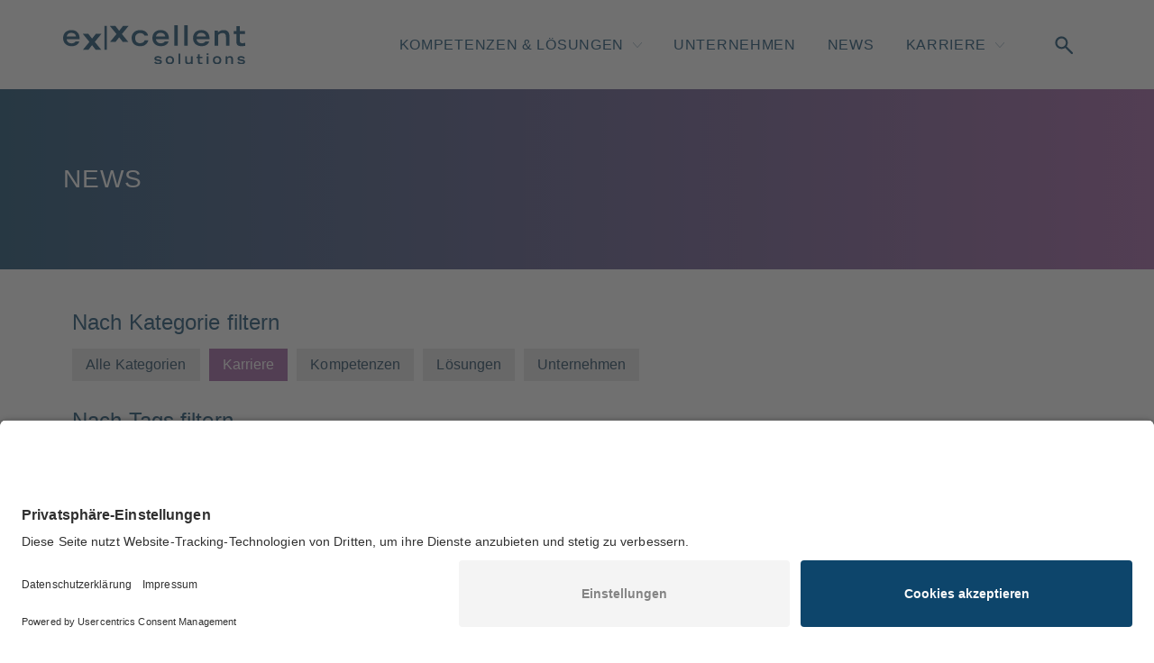

--- FILE ---
content_type: text/html; charset=UTF-8
request_url: https://www.exxcellent.de/news?_sft_category=karriere
body_size: 50578
content:
<!doctype html>
<html lang="en-US">
<head>
	<meta charset="UTF-8">
		<meta name="viewport" content="width=device-width, initial-scale=1">
	<link rel="profile" href="http://gmpg.org/xfn/11">
	<meta name='robots' content='index, follow, max-image-preview:large, max-snippet:-1, max-video-preview:-1' />
	<style>img:is([sizes="auto" i], [sizes^="auto," i]) { contain-intrinsic-size: 3000px 1500px }</style>
	
	<!-- This site is optimized with the Yoast SEO plugin v26.8 - https://yoast.com/product/yoast-seo-wordpress/ -->
	<title>News - eXXcellent solutions</title>
	<meta name="description" content="Lesen Sie News und Blogbeiträge zu aktuellen Entwicklerthemen, Softwarelösungen, Veranstaltungen und Unternehmenskultur." />
	<link rel="canonical" href="https://www.exxcellent.de/news" />
	<meta property="og:locale" content="en_US" />
	<meta property="og:type" content="article" />
	<meta property="og:title" content="News - eXXcellent solutions" />
	<meta property="og:description" content="Lesen Sie News und Blogbeiträge zu aktuellen Entwicklerthemen, Softwarelösungen, Veranstaltungen und Unternehmenskultur." />
	<meta property="og:url" content="https://www.exxcellent.de/news" />
	<meta property="og:site_name" content="eXXcellent solutions" />
	<meta property="article:publisher" content="https://de-de.facebook.com/eXXcellent.solutions" />
	<meta property="article:modified_time" content="2025-10-23T06:46:28+00:00" />
	<meta property="og:image" content="https://www.exxcellent.de/wp-content/uploads/2024/12/Featurebild-News-Seiten.jpg" />
	<meta property="og:image:width" content="1200" />
	<meta property="og:image:height" content="600" />
	<meta property="og:image:type" content="image/jpeg" />
	<meta name="twitter:card" content="summary_large_image" />
	<meta name="twitter:label1" content="Est. reading time" />
	<meta name="twitter:data1" content="3 minutes" />
	<script type="application/ld+json" class="yoast-schema-graph">{"@context":"https://schema.org","@graph":[{"@type":"WebPage","@id":"https://www.exxcellent.de/news","url":"https://www.exxcellent.de/news","name":"News - eXXcellent solutions","isPartOf":{"@id":"https://www.exxcellent.de/#website"},"primaryImageOfPage":{"@id":"https://www.exxcellent.de/news#primaryimage"},"image":{"@id":"https://www.exxcellent.de/news#primaryimage"},"thumbnailUrl":"https://www.exxcellent.de/wp-content/uploads/2024/12/Featurebild-News-Seiten.jpg","datePublished":"2021-02-09T17:58:29+00:00","dateModified":"2025-10-23T06:46:28+00:00","description":"Lesen Sie News und Blogbeiträge zu aktuellen Entwicklerthemen, Softwarelösungen, Veranstaltungen und Unternehmenskultur.","breadcrumb":{"@id":"https://www.exxcellent.de/news#breadcrumb"},"inLanguage":"en-US","potentialAction":[{"@type":"ReadAction","target":["https://www.exxcellent.de/news"]}]},{"@type":"ImageObject","inLanguage":"en-US","@id":"https://www.exxcellent.de/news#primaryimage","url":"https://www.exxcellent.de/wp-content/uploads/2024/12/Featurebild-News-Seiten.jpg","contentUrl":"https://www.exxcellent.de/wp-content/uploads/2024/12/Featurebild-News-Seiten.jpg","width":1200,"height":600,"caption":"News"},{"@type":"BreadcrumbList","@id":"https://www.exxcellent.de/news#breadcrumb","itemListElement":[{"@type":"ListItem","position":1,"name":"Startseite","item":"https://www.exxcellent.de/"},{"@type":"ListItem","position":2,"name":"News"}]},{"@type":"WebSite","@id":"https://www.exxcellent.de/#website","url":"https://www.exxcellent.de/","name":"eXXcellent solutions","description":"| Softwareentwicklung und Consulting Ulm &amp; Darmstadt","publisher":{"@id":"https://www.exxcellent.de/#organization"},"potentialAction":[{"@type":"SearchAction","target":{"@type":"EntryPoint","urlTemplate":"https://www.exxcellent.de/?s={search_term_string}"},"query-input":{"@type":"PropertyValueSpecification","valueRequired":true,"valueName":"search_term_string"}}],"inLanguage":"en-US"},{"@type":"Organization","@id":"https://www.exxcellent.de/#organization","name":"eXXcellent solutions","url":"https://www.exxcellent.de/","logo":{"@type":"ImageObject","inLanguage":"en-US","@id":"https://www.exxcellent.de/#/schema/logo/image/","url":"https://www.exxcellent.de/wp-content/uploads/2021/02/eXXcellent-solutions-logo.svg","contentUrl":"https://www.exxcellent.de/wp-content/uploads/2021/02/eXXcellent-solutions-logo.svg","caption":"eXXcellent solutions"},"image":{"@id":"https://www.exxcellent.de/#/schema/logo/image/"},"sameAs":["https://de-de.facebook.com/eXXcellent.solutions","https://de.linkedin.com/company/exxcellent-solutions-gmbh"]}]}</script>
	<!-- / Yoast SEO plugin. -->


<link rel='dns-prefetch' href='//js-eu1.hs-scripts.com' />
<link rel="alternate" type="application/rss+xml" title="eXXcellent solutions &raquo; Feed" href="https://www.exxcellent.de/feed" />
<link rel="alternate" type="application/rss+xml" title="eXXcellent solutions &raquo; Comments Feed" href="https://www.exxcellent.de/comments/feed" />
		<style>
			.lazyload,
			.lazyloading {
				max-width: 100%;
			}
		</style>
		<script type="text/javascript">
/* <![CDATA[ */
window._wpemojiSettings = {"baseUrl":"https:\/\/s.w.org\/images\/core\/emoji\/15.0.3\/72x72\/","ext":".png","svgUrl":"https:\/\/s.w.org\/images\/core\/emoji\/15.0.3\/svg\/","svgExt":".svg","source":{"concatemoji":"https:\/\/www.exxcellent.de\/wp-includes\/js\/wp-emoji-release.min.js?ver=6.7.2"}};
/*! This file is auto-generated */
!function(i,n){var o,s,e;function c(e){try{var t={supportTests:e,timestamp:(new Date).valueOf()};sessionStorage.setItem(o,JSON.stringify(t))}catch(e){}}function p(e,t,n){e.clearRect(0,0,e.canvas.width,e.canvas.height),e.fillText(t,0,0);var t=new Uint32Array(e.getImageData(0,0,e.canvas.width,e.canvas.height).data),r=(e.clearRect(0,0,e.canvas.width,e.canvas.height),e.fillText(n,0,0),new Uint32Array(e.getImageData(0,0,e.canvas.width,e.canvas.height).data));return t.every(function(e,t){return e===r[t]})}function u(e,t,n){switch(t){case"flag":return n(e,"\ud83c\udff3\ufe0f\u200d\u26a7\ufe0f","\ud83c\udff3\ufe0f\u200b\u26a7\ufe0f")?!1:!n(e,"\ud83c\uddfa\ud83c\uddf3","\ud83c\uddfa\u200b\ud83c\uddf3")&&!n(e,"\ud83c\udff4\udb40\udc67\udb40\udc62\udb40\udc65\udb40\udc6e\udb40\udc67\udb40\udc7f","\ud83c\udff4\u200b\udb40\udc67\u200b\udb40\udc62\u200b\udb40\udc65\u200b\udb40\udc6e\u200b\udb40\udc67\u200b\udb40\udc7f");case"emoji":return!n(e,"\ud83d\udc26\u200d\u2b1b","\ud83d\udc26\u200b\u2b1b")}return!1}function f(e,t,n){var r="undefined"!=typeof WorkerGlobalScope&&self instanceof WorkerGlobalScope?new OffscreenCanvas(300,150):i.createElement("canvas"),a=r.getContext("2d",{willReadFrequently:!0}),o=(a.textBaseline="top",a.font="600 32px Arial",{});return e.forEach(function(e){o[e]=t(a,e,n)}),o}function t(e){var t=i.createElement("script");t.src=e,t.defer=!0,i.head.appendChild(t)}"undefined"!=typeof Promise&&(o="wpEmojiSettingsSupports",s=["flag","emoji"],n.supports={everything:!0,everythingExceptFlag:!0},e=new Promise(function(e){i.addEventListener("DOMContentLoaded",e,{once:!0})}),new Promise(function(t){var n=function(){try{var e=JSON.parse(sessionStorage.getItem(o));if("object"==typeof e&&"number"==typeof e.timestamp&&(new Date).valueOf()<e.timestamp+604800&&"object"==typeof e.supportTests)return e.supportTests}catch(e){}return null}();if(!n){if("undefined"!=typeof Worker&&"undefined"!=typeof OffscreenCanvas&&"undefined"!=typeof URL&&URL.createObjectURL&&"undefined"!=typeof Blob)try{var e="postMessage("+f.toString()+"("+[JSON.stringify(s),u.toString(),p.toString()].join(",")+"));",r=new Blob([e],{type:"text/javascript"}),a=new Worker(URL.createObjectURL(r),{name:"wpTestEmojiSupports"});return void(a.onmessage=function(e){c(n=e.data),a.terminate(),t(n)})}catch(e){}c(n=f(s,u,p))}t(n)}).then(function(e){for(var t in e)n.supports[t]=e[t],n.supports.everything=n.supports.everything&&n.supports[t],"flag"!==t&&(n.supports.everythingExceptFlag=n.supports.everythingExceptFlag&&n.supports[t]);n.supports.everythingExceptFlag=n.supports.everythingExceptFlag&&!n.supports.flag,n.DOMReady=!1,n.readyCallback=function(){n.DOMReady=!0}}).then(function(){return e}).then(function(){var e;n.supports.everything||(n.readyCallback(),(e=n.source||{}).concatemoji?t(e.concatemoji):e.wpemoji&&e.twemoji&&(t(e.twemoji),t(e.wpemoji)))}))}((window,document),window._wpemojiSettings);
/* ]]> */
</script>
<link rel='stylesheet' id='dce-animations-css' href='https://www.exxcellent.de/wp-content/plugins/dynamic-content-for-elementor/assets/css/animations.css?ver=3.3.4' type='text/css' media='all' />
<style id='wp-emoji-styles-inline-css' type='text/css'>

	img.wp-smiley, img.emoji {
		display: inline !important;
		border: none !important;
		box-shadow: none !important;
		height: 1em !important;
		width: 1em !important;
		margin: 0 0.07em !important;
		vertical-align: -0.1em !important;
		background: none !important;
		padding: 0 !important;
	}
</style>
<style id='classic-theme-styles-inline-css' type='text/css'>
/*! This file is auto-generated */
.wp-block-button__link{color:#fff;background-color:#32373c;border-radius:9999px;box-shadow:none;text-decoration:none;padding:calc(.667em + 2px) calc(1.333em + 2px);font-size:1.125em}.wp-block-file__button{background:#32373c;color:#fff;text-decoration:none}
</style>
<style id='global-styles-inline-css' type='text/css'>
:root{--wp--preset--aspect-ratio--square: 1;--wp--preset--aspect-ratio--4-3: 4/3;--wp--preset--aspect-ratio--3-4: 3/4;--wp--preset--aspect-ratio--3-2: 3/2;--wp--preset--aspect-ratio--2-3: 2/3;--wp--preset--aspect-ratio--16-9: 16/9;--wp--preset--aspect-ratio--9-16: 9/16;--wp--preset--color--black: #000000;--wp--preset--color--cyan-bluish-gray: #abb8c3;--wp--preset--color--white: #ffffff;--wp--preset--color--pale-pink: #f78da7;--wp--preset--color--vivid-red: #cf2e2e;--wp--preset--color--luminous-vivid-orange: #ff6900;--wp--preset--color--luminous-vivid-amber: #fcb900;--wp--preset--color--light-green-cyan: #7bdcb5;--wp--preset--color--vivid-green-cyan: #00d084;--wp--preset--color--pale-cyan-blue: #8ed1fc;--wp--preset--color--vivid-cyan-blue: #0693e3;--wp--preset--color--vivid-purple: #9b51e0;--wp--preset--gradient--vivid-cyan-blue-to-vivid-purple: linear-gradient(135deg,rgba(6,147,227,1) 0%,rgb(155,81,224) 100%);--wp--preset--gradient--light-green-cyan-to-vivid-green-cyan: linear-gradient(135deg,rgb(122,220,180) 0%,rgb(0,208,130) 100%);--wp--preset--gradient--luminous-vivid-amber-to-luminous-vivid-orange: linear-gradient(135deg,rgba(252,185,0,1) 0%,rgba(255,105,0,1) 100%);--wp--preset--gradient--luminous-vivid-orange-to-vivid-red: linear-gradient(135deg,rgba(255,105,0,1) 0%,rgb(207,46,46) 100%);--wp--preset--gradient--very-light-gray-to-cyan-bluish-gray: linear-gradient(135deg,rgb(238,238,238) 0%,rgb(169,184,195) 100%);--wp--preset--gradient--cool-to-warm-spectrum: linear-gradient(135deg,rgb(74,234,220) 0%,rgb(151,120,209) 20%,rgb(207,42,186) 40%,rgb(238,44,130) 60%,rgb(251,105,98) 80%,rgb(254,248,76) 100%);--wp--preset--gradient--blush-light-purple: linear-gradient(135deg,rgb(255,206,236) 0%,rgb(152,150,240) 100%);--wp--preset--gradient--blush-bordeaux: linear-gradient(135deg,rgb(254,205,165) 0%,rgb(254,45,45) 50%,rgb(107,0,62) 100%);--wp--preset--gradient--luminous-dusk: linear-gradient(135deg,rgb(255,203,112) 0%,rgb(199,81,192) 50%,rgb(65,88,208) 100%);--wp--preset--gradient--pale-ocean: linear-gradient(135deg,rgb(255,245,203) 0%,rgb(182,227,212) 50%,rgb(51,167,181) 100%);--wp--preset--gradient--electric-grass: linear-gradient(135deg,rgb(202,248,128) 0%,rgb(113,206,126) 100%);--wp--preset--gradient--midnight: linear-gradient(135deg,rgb(2,3,129) 0%,rgb(40,116,252) 100%);--wp--preset--font-size--small: 13px;--wp--preset--font-size--medium: 20px;--wp--preset--font-size--large: 36px;--wp--preset--font-size--x-large: 42px;--wp--preset--spacing--20: 0.44rem;--wp--preset--spacing--30: 0.67rem;--wp--preset--spacing--40: 1rem;--wp--preset--spacing--50: 1.5rem;--wp--preset--spacing--60: 2.25rem;--wp--preset--spacing--70: 3.38rem;--wp--preset--spacing--80: 5.06rem;--wp--preset--shadow--natural: 6px 6px 9px rgba(0, 0, 0, 0.2);--wp--preset--shadow--deep: 12px 12px 50px rgba(0, 0, 0, 0.4);--wp--preset--shadow--sharp: 6px 6px 0px rgba(0, 0, 0, 0.2);--wp--preset--shadow--outlined: 6px 6px 0px -3px rgba(255, 255, 255, 1), 6px 6px rgba(0, 0, 0, 1);--wp--preset--shadow--crisp: 6px 6px 0px rgba(0, 0, 0, 1);}:where(.is-layout-flex){gap: 0.5em;}:where(.is-layout-grid){gap: 0.5em;}body .is-layout-flex{display: flex;}.is-layout-flex{flex-wrap: wrap;align-items: center;}.is-layout-flex > :is(*, div){margin: 0;}body .is-layout-grid{display: grid;}.is-layout-grid > :is(*, div){margin: 0;}:where(.wp-block-columns.is-layout-flex){gap: 2em;}:where(.wp-block-columns.is-layout-grid){gap: 2em;}:where(.wp-block-post-template.is-layout-flex){gap: 1.25em;}:where(.wp-block-post-template.is-layout-grid){gap: 1.25em;}.has-black-color{color: var(--wp--preset--color--black) !important;}.has-cyan-bluish-gray-color{color: var(--wp--preset--color--cyan-bluish-gray) !important;}.has-white-color{color: var(--wp--preset--color--white) !important;}.has-pale-pink-color{color: var(--wp--preset--color--pale-pink) !important;}.has-vivid-red-color{color: var(--wp--preset--color--vivid-red) !important;}.has-luminous-vivid-orange-color{color: var(--wp--preset--color--luminous-vivid-orange) !important;}.has-luminous-vivid-amber-color{color: var(--wp--preset--color--luminous-vivid-amber) !important;}.has-light-green-cyan-color{color: var(--wp--preset--color--light-green-cyan) !important;}.has-vivid-green-cyan-color{color: var(--wp--preset--color--vivid-green-cyan) !important;}.has-pale-cyan-blue-color{color: var(--wp--preset--color--pale-cyan-blue) !important;}.has-vivid-cyan-blue-color{color: var(--wp--preset--color--vivid-cyan-blue) !important;}.has-vivid-purple-color{color: var(--wp--preset--color--vivid-purple) !important;}.has-black-background-color{background-color: var(--wp--preset--color--black) !important;}.has-cyan-bluish-gray-background-color{background-color: var(--wp--preset--color--cyan-bluish-gray) !important;}.has-white-background-color{background-color: var(--wp--preset--color--white) !important;}.has-pale-pink-background-color{background-color: var(--wp--preset--color--pale-pink) !important;}.has-vivid-red-background-color{background-color: var(--wp--preset--color--vivid-red) !important;}.has-luminous-vivid-orange-background-color{background-color: var(--wp--preset--color--luminous-vivid-orange) !important;}.has-luminous-vivid-amber-background-color{background-color: var(--wp--preset--color--luminous-vivid-amber) !important;}.has-light-green-cyan-background-color{background-color: var(--wp--preset--color--light-green-cyan) !important;}.has-vivid-green-cyan-background-color{background-color: var(--wp--preset--color--vivid-green-cyan) !important;}.has-pale-cyan-blue-background-color{background-color: var(--wp--preset--color--pale-cyan-blue) !important;}.has-vivid-cyan-blue-background-color{background-color: var(--wp--preset--color--vivid-cyan-blue) !important;}.has-vivid-purple-background-color{background-color: var(--wp--preset--color--vivid-purple) !important;}.has-black-border-color{border-color: var(--wp--preset--color--black) !important;}.has-cyan-bluish-gray-border-color{border-color: var(--wp--preset--color--cyan-bluish-gray) !important;}.has-white-border-color{border-color: var(--wp--preset--color--white) !important;}.has-pale-pink-border-color{border-color: var(--wp--preset--color--pale-pink) !important;}.has-vivid-red-border-color{border-color: var(--wp--preset--color--vivid-red) !important;}.has-luminous-vivid-orange-border-color{border-color: var(--wp--preset--color--luminous-vivid-orange) !important;}.has-luminous-vivid-amber-border-color{border-color: var(--wp--preset--color--luminous-vivid-amber) !important;}.has-light-green-cyan-border-color{border-color: var(--wp--preset--color--light-green-cyan) !important;}.has-vivid-green-cyan-border-color{border-color: var(--wp--preset--color--vivid-green-cyan) !important;}.has-pale-cyan-blue-border-color{border-color: var(--wp--preset--color--pale-cyan-blue) !important;}.has-vivid-cyan-blue-border-color{border-color: var(--wp--preset--color--vivid-cyan-blue) !important;}.has-vivid-purple-border-color{border-color: var(--wp--preset--color--vivid-purple) !important;}.has-vivid-cyan-blue-to-vivid-purple-gradient-background{background: var(--wp--preset--gradient--vivid-cyan-blue-to-vivid-purple) !important;}.has-light-green-cyan-to-vivid-green-cyan-gradient-background{background: var(--wp--preset--gradient--light-green-cyan-to-vivid-green-cyan) !important;}.has-luminous-vivid-amber-to-luminous-vivid-orange-gradient-background{background: var(--wp--preset--gradient--luminous-vivid-amber-to-luminous-vivid-orange) !important;}.has-luminous-vivid-orange-to-vivid-red-gradient-background{background: var(--wp--preset--gradient--luminous-vivid-orange-to-vivid-red) !important;}.has-very-light-gray-to-cyan-bluish-gray-gradient-background{background: var(--wp--preset--gradient--very-light-gray-to-cyan-bluish-gray) !important;}.has-cool-to-warm-spectrum-gradient-background{background: var(--wp--preset--gradient--cool-to-warm-spectrum) !important;}.has-blush-light-purple-gradient-background{background: var(--wp--preset--gradient--blush-light-purple) !important;}.has-blush-bordeaux-gradient-background{background: var(--wp--preset--gradient--blush-bordeaux) !important;}.has-luminous-dusk-gradient-background{background: var(--wp--preset--gradient--luminous-dusk) !important;}.has-pale-ocean-gradient-background{background: var(--wp--preset--gradient--pale-ocean) !important;}.has-electric-grass-gradient-background{background: var(--wp--preset--gradient--electric-grass) !important;}.has-midnight-gradient-background{background: var(--wp--preset--gradient--midnight) !important;}.has-small-font-size{font-size: var(--wp--preset--font-size--small) !important;}.has-medium-font-size{font-size: var(--wp--preset--font-size--medium) !important;}.has-large-font-size{font-size: var(--wp--preset--font-size--large) !important;}.has-x-large-font-size{font-size: var(--wp--preset--font-size--x-large) !important;}
:where(.wp-block-post-template.is-layout-flex){gap: 1.25em;}:where(.wp-block-post-template.is-layout-grid){gap: 1.25em;}
:where(.wp-block-columns.is-layout-flex){gap: 2em;}:where(.wp-block-columns.is-layout-grid){gap: 2em;}
:root :where(.wp-block-pullquote){font-size: 1.5em;line-height: 1.6;}
</style>
<link rel='stylesheet' id='search-filter-plugin-styles-css' href='https://www.exxcellent.de/wp-content/plugins/search-filter-pro/public/assets/css/search-filter.min.css?ver=2.5.21' type='text/css' media='all' />
<link rel='stylesheet' id='hello-elementor-css' href='https://www.exxcellent.de/wp-content/themes/exxcellent/style.min.css?ver=2.3.1' type='text/css' media='all' />
<link rel='stylesheet' id='hello-elementor-theme-style-css' href='https://www.exxcellent.de/wp-content/themes/exxcellent/theme.min.css?ver=2.3.1' type='text/css' media='all' />
<link rel='stylesheet' id='font-awesome-all-css' href='https://www.exxcellent.de/wp-content/plugins/jet-menu/assets/public/lib/font-awesome/css/all.min.css?ver=5.12.0' type='text/css' media='all' />
<link rel='stylesheet' id='font-awesome-v4-shims-css' href='https://www.exxcellent.de/wp-content/plugins/jet-menu/assets/public/lib/font-awesome/css/v4-shims.min.css?ver=5.12.0' type='text/css' media='all' />
<link rel='stylesheet' id='jet-menu-public-styles-css' href='https://www.exxcellent.de/wp-content/plugins/jet-menu/assets/public/css/public.css?ver=2.4.8.1' type='text/css' media='all' />
<link rel='stylesheet' id='jet-menu-general-css' href='https://www.exxcellent.de/wp-content/uploads/jet-menu/jet-menu-general.css?ver=1730986171' type='text/css' media='all' />
<link rel='stylesheet' id='elementor-frontend-css' href='https://www.exxcellent.de/wp-content/plugins/elementor/assets/css/frontend.min.css?ver=3.28.4' type='text/css' media='all' />
<link rel='stylesheet' id='widget-image-css' href='https://www.exxcellent.de/wp-content/plugins/elementor/assets/css/widget-image.min.css?ver=3.28.4' type='text/css' media='all' />
<link rel='stylesheet' id='widget-search-form-css' href='https://www.exxcellent.de/wp-content/plugins/elementor-pro/assets/css/widget-search-form.min.css?ver=3.28.4' type='text/css' media='all' />
<link rel='stylesheet' id='elementor-icons-shared-0-css' href='https://www.exxcellent.de/wp-content/plugins/elementor/assets/lib/font-awesome/css/fontawesome.min.css?ver=5.15.3' type='text/css' media='all' />
<link rel='stylesheet' id='elementor-icons-fa-solid-css' href='https://www.exxcellent.de/wp-content/plugins/elementor/assets/lib/font-awesome/css/solid.min.css?ver=5.15.3' type='text/css' media='all' />
<link rel='stylesheet' id='e-sticky-css' href='https://www.exxcellent.de/wp-content/plugins/elementor-pro/assets/css/modules/sticky.min.css?ver=3.28.4' type='text/css' media='all' />
<link rel='stylesheet' id='widget-icon-list-css' href='https://www.exxcellent.de/wp-content/plugins/elementor/assets/css/widget-icon-list.min.css?ver=3.28.4' type='text/css' media='all' />
<link rel='stylesheet' id='widget-social-icons-css' href='https://www.exxcellent.de/wp-content/plugins/elementor/assets/css/widget-social-icons.min.css?ver=3.28.4' type='text/css' media='all' />
<link rel='stylesheet' id='e-apple-webkit-css' href='https://www.exxcellent.de/wp-content/plugins/elementor/assets/css/conditionals/apple-webkit.min.css?ver=3.28.4' type='text/css' media='all' />
<link rel='stylesheet' id='widget-heading-css' href='https://www.exxcellent.de/wp-content/plugins/elementor/assets/css/widget-heading.min.css?ver=3.28.4' type='text/css' media='all' />
<link rel='stylesheet' id='e-animation-fadeIn-css' href='https://www.exxcellent.de/wp-content/plugins/elementor/assets/lib/animations/styles/fadeIn.min.css?ver=3.28.4' type='text/css' media='all' />
<link rel='stylesheet' id='e-popup-css' href='https://www.exxcellent.de/wp-content/plugins/elementor-pro/assets/css/conditionals/popup.min.css?ver=3.28.4' type='text/css' media='all' />
<link rel='stylesheet' id='elementor-icons-css' href='https://www.exxcellent.de/wp-content/plugins/elementor/assets/lib/eicons/css/elementor-icons.min.css?ver=5.36.0' type='text/css' media='all' />
<link rel='stylesheet' id='elementor-post-6-css' href='https://www.exxcellent.de/wp-content/uploads/elementor/css/post-6.css?ver=1758867861' type='text/css' media='all' />
<link rel='stylesheet' id='elementor-jobs-css' href='https://www.exxcellent.de/wp-content/plugins/elementor-jobs/assets/elementor-jobs.css?ver=6.7.2' type='text/css' media='all' />
<link rel='stylesheet' id='dashicons-css' href='https://www.exxcellent.de/wp-includes/css/dashicons.min.css?ver=6.7.2' type='text/css' media='all' />
<link rel='stylesheet' id='font-awesome-5-all-css' href='https://www.exxcellent.de/wp-content/plugins/elementor/assets/lib/font-awesome/css/all.min.css?ver=3.28.4' type='text/css' media='all' />
<link rel='stylesheet' id='font-awesome-4-shim-css' href='https://www.exxcellent.de/wp-content/plugins/elementor/assets/lib/font-awesome/css/v4-shims.min.css?ver=3.28.4' type='text/css' media='all' />
<link rel='stylesheet' id='dce-style-css' href='https://www.exxcellent.de/wp-content/plugins/dynamic-content-for-elementor/assets/css/style.css?ver=3.3.4' type='text/css' media='all' />
<link rel='stylesheet' id='dce-dynamic-posts-css' href='https://www.exxcellent.de/wp-content/plugins/dynamic-content-for-elementor/assets/css/dynamic-posts.css?ver=3.3.4' type='text/css' media='all' />
<link rel='stylesheet' id='dce-dynamicPosts-grid-css' href='https://www.exxcellent.de/wp-content/plugins/dynamic-content-for-elementor/assets/css/dynamic-posts-skin-grid.css?ver=3.3.4' type='text/css' media='all' />
<link rel='stylesheet' id='elementor-post-141-css' href='https://www.exxcellent.de/wp-content/uploads/elementor/css/post-141.css?ver=1764666477' type='text/css' media='all' />
<link rel='stylesheet' id='elementor-post-318-css' href='https://www.exxcellent.de/wp-content/uploads/elementor/css/post-318.css?ver=1759846740' type='text/css' media='all' />
<link rel='stylesheet' id='elementor-post-375-css' href='https://www.exxcellent.de/wp-content/uploads/elementor/css/post-375.css?ver=1758867861' type='text/css' media='all' />
<link rel='stylesheet' id='elementor-post-44247-css' href='https://www.exxcellent.de/wp-content/uploads/elementor/css/post-44247.css?ver=1765963136' type='text/css' media='all' />
<link rel='stylesheet' id='hello-elementor-child-style-css' href='https://www.exxcellent.de/wp-content/themes/exxcellent_child/style.css?ver=1.0.0' type='text/css' media='all' />
<script type="text/javascript" src="https://www.exxcellent.de/wp-content/plugins/elementor-jobs/assets/elementor-jobs.js?ver=6.7.2" id="elementor-jobs-js"></script>
<script type="text/javascript" src="https://www.exxcellent.de/wp-includes/js/jquery/jquery.min.js?ver=3.7.1" id="jquery-core-js"></script>
<script type="text/javascript" src="https://www.exxcellent.de/wp-includes/js/jquery/jquery-migrate.min.js?ver=3.4.1" id="jquery-migrate-js"></script>
<script type="text/javascript" id="search-filter-plugin-build-js-extra">
/* <![CDATA[ */
var SF_LDATA = {"ajax_url":"https:\/\/www.exxcellent.de\/wp-admin\/admin-ajax.php","home_url":"https:\/\/www.exxcellent.de\/","extensions":[]};
/* ]]> */
</script>
<script type="text/javascript" src="https://www.exxcellent.de/wp-content/plugins/search-filter-pro/public/assets/js/search-filter-build.min.js?ver=2.5.21" id="search-filter-plugin-build-js"></script>
<script type="text/javascript" src="https://www.exxcellent.de/wp-content/plugins/search-filter-pro/public/assets/js/chosen.jquery.min.js?ver=2.5.21" id="search-filter-plugin-chosen-js"></script>
<script type="text/javascript" src="https://www.exxcellent.de/wp-content/plugins/elementor/assets/lib/font-awesome/js/v4-shims.min.js?ver=3.28.4" id="font-awesome-4-shim-js"></script>
<link rel="https://api.w.org/" href="https://www.exxcellent.de/wp-json/" /><link rel="alternate" title="JSON" type="application/json" href="https://www.exxcellent.de/wp-json/wp/v2/pages/141" /><link rel="EditURI" type="application/rsd+xml" title="RSD" href="https://www.exxcellent.de/xmlrpc.php?rsd" />
<meta name="generator" content="WordPress 6.7.2" />
<link rel='shortlink' href='https://www.exxcellent.de/?p=141' />
<link rel="alternate" title="oEmbed (JSON)" type="application/json+oembed" href="https://www.exxcellent.de/wp-json/oembed/1.0/embed?url=https%3A%2F%2Fwww.exxcellent.de%2Fnews" />
<link rel="alternate" title="oEmbed (XML)" type="text/xml+oembed" href="https://www.exxcellent.de/wp-json/oembed/1.0/embed?url=https%3A%2F%2Fwww.exxcellent.de%2Fnews&#038;format=xml" />
			<!-- DO NOT COPY THIS SNIPPET! Start of Page Analytics Tracking for HubSpot WordPress plugin v11.3.37-->
			<script class="hsq-set-content-id" data-content-id="standard-page">
				var _hsq = _hsq || [];
				_hsq.push(["setContentType", "standard-page"]);
			</script>
			<!-- DO NOT COPY THIS SNIPPET! End of Page Analytics Tracking for HubSpot WordPress plugin -->
					<script>
			document.documentElement.className = document.documentElement.className.replace('no-js', 'js');
		</script>
				<style>
			.no-js img.lazyload {
				display: none;
			}

			figure.wp-block-image img.lazyloading {
				min-width: 150px;
			}

			.lazyload,
			.lazyloading {
				--smush-placeholder-width: 100px;
				--smush-placeholder-aspect-ratio: 1/1;
				width: var(--smush-image-width, var(--smush-placeholder-width)) !important;
				aspect-ratio: var(--smush-image-aspect-ratio, var(--smush-placeholder-aspect-ratio)) !important;
			}

						.lazyload, .lazyloading {
				opacity: 0;
			}

			.lazyloaded {
				opacity: 1;
				transition: opacity 400ms;
				transition-delay: 0ms;
			}

					</style>
		<meta name="generator" content="Elementor 3.28.4; features: additional_custom_breakpoints, e_local_google_fonts; settings: css_print_method-external, google_font-enabled, font_display-auto">
			<style>
				.e-con.e-parent:nth-of-type(n+4):not(.e-lazyloaded):not(.e-no-lazyload),
				.e-con.e-parent:nth-of-type(n+4):not(.e-lazyloaded):not(.e-no-lazyload) * {
					background-image: none !important;
				}
				@media screen and (max-height: 1024px) {
					.e-con.e-parent:nth-of-type(n+3):not(.e-lazyloaded):not(.e-no-lazyload),
					.e-con.e-parent:nth-of-type(n+3):not(.e-lazyloaded):not(.e-no-lazyload) * {
						background-image: none !important;
					}
				}
				@media screen and (max-height: 640px) {
					.e-con.e-parent:nth-of-type(n+2):not(.e-lazyloaded):not(.e-no-lazyload),
					.e-con.e-parent:nth-of-type(n+2):not(.e-lazyloaded):not(.e-no-lazyload) * {
						background-image: none !important;
					}
				}
			</style>
			<link rel="icon" href="https://www.exxcellent.de/wp-content/uploads/2025/05/cropped-xx-Logoicon-Verlauf-500x500-rund-32x32.png" sizes="32x32" />
<link rel="icon" href="https://www.exxcellent.de/wp-content/uploads/2025/05/cropped-xx-Logoicon-Verlauf-500x500-rund-192x192.png" sizes="192x192" />
<link rel="apple-touch-icon" href="https://www.exxcellent.de/wp-content/uploads/2025/05/cropped-xx-Logoicon-Verlauf-500x500-rund-180x180.png" />
<meta name="msapplication-TileImage" content="https://www.exxcellent.de/wp-content/uploads/2025/05/cropped-xx-Logoicon-Verlauf-500x500-rund-270x270.png" />
		<style type="text/css" id="wp-custom-css">
			

.jet-sub-mega-menu {
  margin-top: 20px;
}
.jet-dropdown-arrow.fa-angle-down:before {
  content: "" !important;
  background: url(/wp-content/themes/exxcellent_child/img/x_blue.svg);
  background-size: contain;
  width: 10px;
  height: 10px;
  background-repeat: no-repeat;
  background-position: center;
  display: block;
}
.home .jet-dropdown-arrow.fa-angle-down:before {
  content: "" !important;
  background: url(/wp-content/themes/exxcellent_child/img/x.svg);
  background-size: contain;
  width: 10px;
  height: 10px;
  background-repeat: no-repeat;
  background-position: center;
  display: block;
}
.fa-search:before {
  content: "" !important;
  background: url(/wp-content/themes/exxcellent_child/img/search_blue.svg);
  background-size: contain;
  width: 20px;
  height: 20px;
  background-repeat: no-repeat;
  background-position: center;
  display: block;
}
.team-tabs .elementor-tab-title.elementor-active:after {
  content: "" !important;
  height: 4px !important;
  width: 60px !important;
  background: #9d599f;
  display: block;
  left: 0;
}
.team-tabs .elementor-tab-title.elementor-active {
  color: white !important;
}
.team-tabs .elementor-tab-title.elementor-active:after {
  margin-top: 16px !important;
}
.team-tabs .elementor-tab-content img {
  margin-bottom: 10px;
}

.team-tabs h5 span {
	font-size:26px!important;
}

.light-spec-accordion .team-tabs .elementor-tab-title.elementor-active {
  color: #153b57 !important;
}
.temp-icons-three {
  display: flex;
  flex-direction: column;
}
.temp-icons-three > div {
  padding: 10px 30px;
}
.temp-icons-three h5 {
  font-size: 16px !important;
  font-weight: 200;
}
.temp-icons-three h3 {
  padding: 25px 0px 5px;
  font-weight: 300;
  font-size: 24px;
}
@media only screen and (max-width: 768px) {
  .country-selector {
    text-align: center;
    width: 100%;
  }
  span.right-arrow-purple {
    display: ;
  }
}
.home .weglot-language a {
  color: white !important;
  position: relative;
  top: -1px !important;
}
.jet-mobile-menu__after-template-content .weglot-language a {
  color: #0d456b !important;
  padding: 0px;
  margin-left: -10px;
	display:block;
	width:100%;
}
.jet-mobile-menu__after-template-content .elementor-search-form__toggle i {
 color: #0d456b !important;
  padding: 0px;
  border-radius: 0;
}
.jet-mobile-menu__after-template-content .fa-search:before {
  content: "\f002" !important;
  color: #0d456b;
}
.jet-mobile-menu__after-template-content .country-selector {
  text-align: left;
}
.jet-mobile-menu__after-template-content
  .elementor-1656
  .elementor-element.elementor-element-01051b0 {
  width: 16%;
}
.jet-mobile-menu__after-template-content
  .elementor-1656
  .elementor-element.elementor-element-c217290 {
  width: 70%;
}
@media only screen and (min-width: 1px) {
  .team-tabs .elementor-tab-content {
    padding: 0px !important;
  }
  .home .fa-search:before {
    content: "" !important;
    background: url(/wp-content/themes/exxcellent_child/img/search.svg);
    background-size: contain;
    width: 20px;
    height: 20px;
    background-repeat: no-repeat;
    background-position: center;
    display: block;
  }
  .temp-icons-three {
    display: flex;
    flex-direction: row;
  }
  .team-tabs .elementor-tab-title {
    padding-left: 0 !important;
    padding-right: 50px;
  }
  .team-tabs .elementor-tab-title.elementor-active:after {
    margin-top:  !important;
  }
  .team-tabs .elementor-tab-content img {
    margin-bottom: -10px;
  }
}
.ref-logos img.swiper-slide-image {
  filter: grayscale(1);
}
.ref-logos img.swiper-slide-image:hover {
  filter: grayscale(0);
}
ul.related_sibling_pages {
  list-style: none;
  padding-left: 0;
  display: flex;
  flex-wrap: wrap;
}
ul.related_sibling_pages li {
  display: flex;
  height: 40px;
  width: auto;
  align-items: center;
  align-self: center;
  margin-right: 30px !important;
}
ul.related_sibling_pages li a {
  color: #0d456b;
  text-transform: uppercase;
  padding-left: 0;
}
.related_manual_pages {
  list-style: none;
  padding-left: 0;
  display: flex;
  flex-wrap: wrap;
}
ul.related_manual_pages li {
  display: flex;
  height: 40px;
  width: auto;
  align-items: center;
  align-self: center;
  margin-right: 30px !important;
}
ul.related_manual_pages li a {
  color: #0d456b;
  text-transform: uppercase;
}

.related_manual_pages_child {
  list-style: none;
  padding-left: 0;
  display: flex;
  flex-wrap: wrap;
}
ul.related_manual_pages_child li {
  display: flex;
  height: 40px;
  width: auto;
  align-items: center;
  align-self: center;
  margin-right: 30px !important;
}
ul.related_manual_pages_child li a {
  color: #0d456b;
  text-transform: uppercase;
}

ul.related-child-pages {
  list-style: none;
  padding-left: 0;
  display: flex;
  flex-wrap: wrap;
}
ul.related-child-pages li {
  display: flex;
  height: 40px;
  width: auto;
  align-items: center;
  align-self: center;
  margin-right: 30px !important;
}
ul.related-child-pages li a {
  color: white;
  text-transform: uppercase;
}
.parent-link a {
  color: white !important;
  font-size: 24px;
  font-weight: 500;
  letter-spacing: 1px;
  bottom: -10px;
  position: relative;
  text-transform: uppercase;
}
.parent-link a:before {
  content: "";
  background: url("/wp-content/themes/exxcellent_child/img/back.svg");
  width: 20px;
  height: 15px;
  background-size: contain;
  display: inline-block;
  background-repeat: no-repeat;
}
.exx_list li.elementor-icon-list-item i {
  position: relative;
  top: -3px;
}
.weglot-language a {
  color: #0d456b !important;
}
.weglot-language a:hover {
  filter: grayscale(0);
}
a.elementor-post__thumbnail__link {
  filter: grayscale(1);
}
a.elementor-post__thumbnail__link:hover {
  filter: grayscale(0);
}
.team-tabs .elementor-tab-title {
  position: relative;
  top: -5px;
}
.parent-pageid-60 .related_sibling_pages li a {
  color: #0d456b !important;
}
 
.parent-pageid-60 .custom-page-groups .elementor-divider-separator {
  --divider-color: #0d446b;
}
 
.elementor-search-form--skin-full_screen .elementor-search-form__container {
  z-index: 99999 !important;
}
span.right-arrow-purple:after {
  content: "";
  background: url(/wp-content/themes/exxcellent_child/img/arrow_right_purple.svg);
  height: 40px;
  width: 40px;
  display: block;
  background-repeat: no-repeat;
  background-size: contain;
}
span.right-arrow-white:after {
  content: "";
  background: url(/wp-content/themes/exxcellent_child/img/arrow_right_white.svg);
  height: 40px;
  width: 40px;
  display: block;
  background-repeat: no-repeat;
  background-size: contain;
}
span.right-arrow-blue:after {
  content: "";
  background: url(/wp-content/themes/exxcellent_child/img/arrow_right.svg);
  height: 40px;
  width: 40px;
  display: block;
  background-repeat: no-repeat;
  background-size: contain;
}
.custom-page-groups ul li a:after {
  content: "";
  background: url(/wp-content/themes/exxcellent_child/img/arrow_right.svg);
  height: 15px;
  width: 15px;
  display: inline;
  background-repeat: no-repeat;
  background-size: contain;
  position: absolute;
  margin-top: 2px;
  margin-left: 3px;
}
.click-child {
  cursor: pointer !important;
}
.elementor-post__card:hover a.elementor-post__thumbnail__link {
  filter: grayscale(0);
}
.elementor-element.elementor-element-849c5fc,
.elementor-element.elementor-element-849c5fc .elementor-widget-container {
  height: 100% !important;
}
.karriere-faq .elementor-tab-title.elementor-active:after {
  display: block;
  width: 60px !important;
  height: 4px !important;
  background: #9d599f;
  float: left;
  left: 0;
  margin-top: -6px;
  position: absolute;
}
.karriere-faq,
.karriere-faq .elementor-tab-title {
  padding-left: 0 !important;
}

@media only screen and (min-width: 768px) {
.perfect-squares .elementor-column-wrap.elementor-element-populated {
    height: 369px!important;
    width: 369px!important;
}
}

.jet-mobile-menu__after-template-content .elementor-1656 .elementor-element.elementor-element-01051b0 {
	width:100%;
}

.jet-mobile-menu__after-template-content i.fas.fa-search {
    margin-left: -13px;
    font-weight: 100;
}

.elementor-widget-elementor-jobs table thead tr:first-child th {
    background: #9D599F;
	  border: unset;
}

.elementor-widget-elementor-jobs table, .elementor-widget-elementor-jobs table th, .elementor-widget-elementor-jobs table td {
    background: white;
    border-color: #f5f5f5!important;
    color:#0D456B;
}

.elementor-widget-elementor-jobs table thead th {
	color: #ffffff;
}

table tbody>tr:nth-child(odd)>td, table tbody>tr:nth-child(odd)>th {
	background:white;
}


.elementor-widget-elementor-jobs table a {
    color: gray!important;
}

#jobModal .btn-primary  {
    font-family: "DIN OT", Sans-serif!important;
    text-transform: uppercase!important;
    letter-spacing: 1.1px!important;
    color: #FFFFFF!important;
    background-color: var( --e-global-color-primary )!important;
    border-style: solid!important;
    border-width: 1px 1px 1px 1px!important;
    border-color: var( --e-global-color-primary )!important;
    border-radius: 0px 0px 0px 0px!important;
}

#jobModal .btn-primary:hover  {
    font-family: "DIN OT", Sans-serif!important;
    text-transform: uppercase!important;
    letter-spacing: 1.1px!important;
    color: var( --e-global-color-primary )!important;
    background-color: white!important;
    border-style: solid!important;
    border-width: 1px 1px 1px 1px!important;
    border-color: var( --e-global-color-primary )!important;
    border-radius: 0px 0px 0px 0px!important;
}

@media only screen and (max-width: 768px) { 
	
	span.filters-item {
    display: block!important;
    margin: 0!important;
    padding: 15px!important;
    margin-bottom: 2px!important;
}
	
	span.filters-divider {
    display: none;
}
	
	
.jobs-view .jobs-filter {
    display: flex;
    flex-direction: column!important;
}
	
.jobs-filter > div {
    margin-bottom: 20px;
	 margin-right: 0px!important;
}
	.jobs-table {
		overflow:scroll;
	}
}

.jobs-view {
    display: flex;
    flex-direction: column-reverse;
}

.jobs-view .jobs-filter {
    display: flex;
    flex-direction: row;
}

.jobs-filter label {
    font-size: 16px;
    color: #153b57;
    font-weight: bold;
}

.jobs-filter > div {
    margin-right: 30px;
}

.jobs-filter  {
    margin-bottom: 30px;
}

.jobs-filter select {
    border-radius:0px;
}

.jobs-filter select i {
    border-radius:0px;
}



@media screen {
  #printSection {
      display: none;
  }
}

@media print {
   body * {
    visibility:hidden;    
  }

  #printSection, #printSection * {
    visibility:visible;
  }
  #printSection {
    position:absolute;
    left:0;
    top:0;
		bottom:0;
		width:100%;

  }
	 
	.modal-footer {
		display:none!important;
		visibility:hidden;
	}
	
	.modal-lg, .modal-xl {
		max-width:100%!important;
		padding:0px 40px;
		margin:0;
	}
 
	 
}

 
.news-filter-custom-grid .filters-item {
    background: #0d446b;
    padding: 5px 15px;
    font-weight: 400;
    font-size: 16px;
    border: 0px solid #9d599f;
	  display:inline-flex;
	  margin-top:5px;
}

.news-filter-custom-grid .filters-item:hover{
    background: #9d599f!important;
    padding: 5px 15px;
    font-weight: 400;
    font-size: 16px;
	  color:#0d446b!important;
    border: 0px solid #9d599f;
}


.news-filter-custom-grid .filters-item:hover a, .news-filter-custom-grid .filter-active, .news-filter-custom-grid .filter-active a {
	  color:white!important;
}

.news-filter-custom-grid .filter-active {
	background:#9d599f;
}
 
div#jobstable_info, div#jobstable_paginate {
    display: none;
}

table#jobstable select {
    border-radius: 0;
	  border:unset;
	  color:#153b57;
}

div#jobstable_wrapper div#jobstable_length {
    width: 50%;
    float: left;
    text-align: left;
}

 div#jobstable_wrapper div#jobstable_filter {
    text-align: right;
    width: 50%;
    float: left;
}

 div#jobstable_wrapper div#jobstable_filter label {
    text-align: left;
}

div#jobstable_wrapper label {
	font-size:16px;
	color:#153b57;
}

div#jobstable_wrapper select,div#jobstable_wrapper input  {
	 border-radius:0px;
	 margin:5px 0px;
}

div#jobstable_length, .dataTables_filter {
	display:none;
}

#jobstable tfoot {
    display: table-header-group!important;
}

.hs-button {
    background: #0d446b!important;
    border-radius: 0!important;
    text-transform: uppercase;
    font-weight: 300;
    letter-spacing: 1.1px;
    font-size: 14px!important;
	  font-weight:normal!important;
}

.hs-button:hover, .hs-button:focus {
  color:white!important;
	 font-family:"DIN OT"!important;
}

.hs-input {
    border-radius: 0!important;
    background: white!important;
    color: #0d446b!important;
	  margin-bottom:20px;
	 font-family:"DIN OT"!important;
}

.hs-richtext {
 font-size:16px!important;
 font-family:"DIN OT"!important;
}

.hs-form-field label span {
    font-size: 14px;
}

.hs-form {
	 font-family:"DIN OT"!important;
}

.nl-form-footer .hs-form {
    color: white;
}

.hs-error-msgs {
    margin-top: 0;
    margin-bottom: 10px;
}

.sf-filter-news ul {
	display:flex;
	width:100%!important;
	flex-wrap:wrap; 
	padding-left:0;
}

.sf-filter-news ul li .sf-label-radio {
background: #e6e6e6;
    margin-right: 10px;
    padding: 10px 15px;
    color: #153b57!important;
    cursor: pointer;
}

.sf-filter-news ul .sf-option-active .sf-label-radio {
	background:#9D599F!important;
	color:white!important;
}

.sf-filter-news ul li .sf-label-radio:hover, .sf-filter-news ul li .sf-label-radio:focus, .sf-filter-news ul li .sf-label-radio:active {
	background:#9D599F;
	color:white!important;
}

.sf-filter-news ul li .sf-input-radio {
	display:none;
}

.searchandfilter h4 {
	font-size: 24px;
    font-weight: 500;
	margin-top:0px;
}

.hs-error-msgs {
    list-style-type: none;
    padding: 0;
    color: #9D599F;
}

.nl-form-footer .hs-error-msgs {
    list-style-type: none;
    padding: 0;
    color: #35ABE2;
}

.submitted-message p {
    color: #35ABE2;
}

.submitted-message {
    color: #35ABE2;
	  overflow:none!important;
}

.hs-form-2c77ec85-1661-4c91-8e76-62dfbacb3201_9e7c4e08-5687-4991-85f0-decd33b24502.submitted-message {
	overflow:none!important;
}

.hs-form-field label {
    margin-bottom: 3px;
}

.hs_submit.hs-submit {
    margin-top: 20px;
}

span.elementor-icon-list-icon i:before {
    top: -2px;
    position: relative;
}

.elementor-text-editor ul {
    list-style-type: square;
	padding-left: 19px;
}

.elementor-toggle .elementor-tab-title {
    padding-left: 0;
	line-height:2;
}

.elementor-toggle .elementor-tab-content {
    padding-left: 0;
}

.elementor-toggle .elementor-tab-content h6 {
    line-height: 1.5;
}

b, strong {
    font-weight: 500;
}

.elementor-widget-container ul {
    list-style-type: square;
	   
}

.elementor-tab-content p, .elementor-tab-content ul li {
    line-height: 1.7em;
}


 
 b {
	font-weight:600!important;
}

p, span {
	font-weight:400!important;
}

.rel-news-category li, .rel-news-tags li {
    margin-bottom: 10px;
}

.elementor-toggle .elementor-tab-title {
    display: flex;
    flex-direction: row;
    align-items: flex-start;
}

.elementor-toggle .elementor-toggle-title {
	line-height: 1.3!important;
}

.header-banner-ex {
    background-size: cover!important;
}

ul.related_sibling_pages li a, ul.related_manual_pages li a {
	font-weight:normal;
}

.elementor-widget-theme-post-featured-image .elementor-image {
    text-align: left;
}

.custom-page-groups span.elementor-divider-separator {
    border-color: #0c456b!important;
}

ul.related_sibling_pages li a, ul.related_manual_pages li a {
    font-weight: normal;
    margin: 5px 0px;
}

ul.related_manual_pages li {
	height:auto;
}

.rel-news-category li, .rel-news-tags li {
    margin-bottom: 0px;
}
ul.related_sibling_pages li {
	height:auto!important;
	width:100%;
}

ul.related_manual_pages li {
    display: flex;
    width: 100%;
}

.jet-mobile-menu__item-inner:focus, .jet-mobile-menu__item-inner:focus{
    outline: none!important;
}

ul.related_manual_pages_child li {
    width: 100%;
    display: flex;
	  height:auto!important;
}

.custom-page-groups span.elementor-divider-separator {
    width: 60px!important;
}

ul.related_manual_pages_child a {
    margin: 5px 0px;
}

.elementor-element.elementor-element-2f670d22.js-hide-it.elementor-widget.elementor-widget-dce-rawphp {
	display:none;
}

.home li.elementor-icon-list-item span.elementor-icon-list-icon {
    margin-top: 10px!important;
}

/* Infinite Scroll Button /news */
.infiniteScroll button {
	background: linear-gradient(40deg,#0d456b, #9d599f) !important;
	color: #ffffff !important;
	border-radius: 0px !important;
	border: none !important;
	
}
.infiniteScroll button:hover {
	background: linear-gradient(to right, #0d456b, #0d456b) !important;
	color: #ffffff !important;
	border-radius: 0px !important;
	border: none !important;
}
.infiniteScroll button:active {
	outline: none !important;
}
.infiniteScroll button:focus {
	outline: none !important;
}

.wp-image-32628 {
	width: 13vw !important;
}

@media screen and (min-width: 800px) {
	
#kachel {
	transition: transform 0.9s cubic-bezier(.1,.67,.09,2.91); 
	aspect-ratio: 1/1 !important;	
	}
	

	.buttonhover {
	transform-origin: left;
	transition: transform 0.9s cubic-bezier(.1,.67,.09,2.91); 	
	}
	
}

#kachel:hover .buttonhover{
	transform: scale(1.03) !important;
}



#kachelmobile {
	aspect-ratio: 1/1 !important;	
}

#mobilebutton {
	display: left !important;
	background-color: transparent; 
}



#overlay {
	opacity: 0;
}


#sticky {
 position: absolute;
 left: 0; 
 right: 0; 
 
}


.hs-button.primary.large {
	background-color: #9d599f !important;
	border: none !important;
}

@media screen and (min-width: 800px) {
.elementor-search-form__input {
text-align:center;
}
	
	.team-tabs .elementor-tab-title.elementor-active:after {
    margin-top: -10px !important;
  }
}

#multiply {
	mix-blend-mode: multiply;
}

html,
body {
  overflow-x: hidden; 
  
}

/* Grundzustand: unsichtbar */
#scroll-top {

  visibility: hidden;
  transition: opacity .3s ease, visibility .3s ease;
}

/* Sobald die Klasse .visible am Button hängt, wird er eingeblendet */
#scroll-top.visible {
  opacity: 1;
  visibility: visible;
}

.jet-custom-nav .jet-menu-icon svg path {
	fill: none !important;
	
}

#multiplysection {
  position: relative;
  background: #0d456b; /* Deine Grundfarbe */
  overflow: hidden;    /* Wichtig für das Overlay */
}
#multiplysection::before {
  content: "";
  position: absolute;
  top: 0; left: 0; right: 0; bottom: 0;
  /* Der Farbverlauf */
  background: linear-gradient(
    90deg, 
    #0d456b 25%, 
    #9d599f 90%
  );
  mix-blend-mode: multiply;
  opacity: 1;
  pointer-events: none;
  z-index: 1;
}
#multiplysection > * {
  position: relative;
  z-index: 2;
}

.multiplysectionheader {
  position: relative;
  background: #0d456b;
}
.multiplysectionheader::before {
  content: "";
  position: absolute;
  top: 0; left: 0; right: 0; bottom: 0;
  
  background: linear-gradient(
    90deg, 
    #0d456b 25%, 
    #9d599f 90%
  );
  mix-blend-mode: multiply;
  opacity: 1;
  pointer-events: none;
  z-index: 1;
}
.multiplysectionheader > * {
  position: relative;
  z-index: 2;
}


#navigation {
  background: transparent !important;
  transition: background 0.3s;
}

#navigation.scrolled {
  background: #07264C !important; 
}

/* === Fester Abstand für Ankerziele (Sticky-Header-Offset) === */
:root {
    --anchor-offset: 109px; /* Höhe deines Headers */
}

/* WordPress-Adminbar berücksichtigen (optional, nur wenn eingeloggt) */
body.admin-bar {
    --anchor-offset: calc(109px + 32px);
}
@media (max-width: 782px) {
    body.admin-bar {
        --anchor-offset: calc(109px + 46px);
    }
}

/* 1) Globaler Puffer für Ankersprünge (wirkt auf den Viewport-Scroller) */
/* Dies ist die primäre und empfohlene Methode für Sticky Header */
html {
    scroll-padding-top: var(--anchor-offset);
}

/* 2) Puffer direkt an allen möglichen Ankerzielen (Überschriften, Spans, Divs, …) */
/* DIESE REGEL MUSS ENTFERNT ODER AUF 0 GESETZT WERDEN, wenn scroll-padding-top verwendet wird, */
/* da sie sonst einen ZUSÄTZLICHEN Abstand erzeugt. */
/* [id] { scroll-margin-top: var(--anchor-offset); } */ /* 		</style>
			
	<!-- Google Tag Manager -->
<script>(function(w,d,s,l,i){w[l]=w[l]||[];w[l].push({'gtm.start':
new Date().getTime(),event:'gtm.js'});var f=d.getElementsByTagName(s)[0],
j=d.createElement(s),dl=l!='dataLayer'?'&l='+l:'';j.async=true;j.src=
'https://www.googletagmanager.com/gtm.js?id='+i+dl;f.parentNode.insertBefore(j,f);
})(window,document,'script','dataLayer','GTM-PR37MRD');</script>
<!-- End Google Tag Manager -->

<!-- Google Tag Manager (noscript) -->
<noscript><iframe src="https://www.googletagmanager.com/ns.html?id=GTM-PR37MRD"
height="0" width="0" style="display:none;visibility:hidden"></iframe></noscript>
<!-- End Google Tag Manager (noscript) -->
	
</head>
<body class="page-template-default page page-id-141 wp-custom-logo jet-desktop-menu-active elementor-default elementor-kit-6 elementor-page elementor-page-141">

		<div data-elementor-type="header" data-elementor-id="318" class="elementor elementor-318 elementor-location-header" data-elementor-post-type="elementor_library">
					<section data-dce-background-color="#FFFFFF" class="elementor-section elementor-top-section elementor-element elementor-element-83b0e46 elementor-hidden-tablet elementor-hidden-mobile elementor-section-boxed elementor-section-height-default elementor-section-height-default" data-id="83b0e46" data-element_type="section" data-settings="{&quot;background_background&quot;:&quot;classic&quot;,&quot;sticky&quot;:&quot;top&quot;,&quot;sticky_on&quot;:[&quot;desktop&quot;,&quot;tablet&quot;,&quot;mobile&quot;],&quot;sticky_offset&quot;:0,&quot;sticky_effects_offset&quot;:0,&quot;sticky_anchor_link_offset&quot;:0}">
						<div class="elementor-container elementor-column-gap-default">
					<div class="elementor-column elementor-col-33 elementor-top-column elementor-element elementor-element-e301c43" data-id="e301c43" data-element_type="column">
			<div class="elementor-widget-wrap elementor-element-populated">
						<div class="elementor-element elementor-element-0f61ded dce_masking-none elementor-widget elementor-widget-image" data-id="0f61ded" data-element_type="widget" data-widget_type="image.default">
				<div class="elementor-widget-container">
																<a href="/">
							<img fetchpriority="high" width="1063" height="225" src="https://www.exxcellent.de/wp-content/uploads/2021/02/eXXcellent_Logo_Blau_trans.svg" class="attachment-full size-full wp-image-43323" alt="" />								</a>
															</div>
				</div>
					</div>
		</div>
				<div class="elementor-column elementor-col-33 elementor-top-column elementor-element elementor-element-ec0ff00" data-id="ec0ff00" data-element_type="column">
			<div class="elementor-widget-wrap elementor-element-populated">
						<div class="elementor-element elementor-element-3bdde7b elementor-widget elementor-widget-jet-mega-menu" data-id="3bdde7b" data-element_type="widget" data-widget_type="jet-mega-menu.default">
				<div class="elementor-widget-container">
					<div class="menu-main-menu-container"><div class="jet-menu-container"><div class="jet-menu-inner"><ul class="jet-menu jet-menu--animation-type-move-up jet-menu--roll-up"><li id="jet-menu-item-120" class="jet-menu-item jet-menu-item-type-custom jet-menu-item-object-custom jet-has-roll-up jet-mega-menu-item jet-regular-item jet-menu-item-has-children jet-menu-item-120"><a href="#" class="top-level-link"><div class="jet-menu-item-wrapper"><div class="jet-menu-title">Kompetenzen &#038; Lösungen</div><i class="jet-dropdown-arrow fa fa-angle-down"></i></div></a><div class="jet-sub-mega-menu" data-template-id="154">		<div data-elementor-type="wp-post" data-elementor-id="154" class="elementor elementor-154" data-elementor-post-type="jet-menu">
						<section class="elementor-section elementor-top-section elementor-element elementor-element-810a18a elementor-section-boxed elementor-section-height-default elementor-section-height-default" data-id="810a18a" data-element_type="section">
						<div class="elementor-container elementor-column-gap-default">
					<div class="elementor-column elementor-col-25 elementor-top-column elementor-element elementor-element-8435b9e" data-id="8435b9e" data-element_type="column">
			<div class="elementor-widget-wrap elementor-element-populated">
						<div class="elementor-element elementor-element-29e3e6e elementor-widget elementor-widget-heading" data-id="29e3e6e" data-element_type="widget" data-widget_type="heading.default">
				<div class="elementor-widget-container">
					<h4 class="elementor-heading-title elementor-size-default"><a href="/kompetenzen/">Kompetenzen
</a></h4>				</div>
				</div>
				<div class="elementor-element elementor-element-f0efe86 elementor-widget-divider--view-line elementor-widget elementor-widget-divider" data-id="f0efe86" data-element_type="widget" data-widget_type="divider.default">
				<div class="elementor-widget-container">
							<div class="elementor-divider">
			<span class="elementor-divider-separator">
						</span>
		</div>
						</div>
				</div>
				<div class="elementor-element elementor-element-eb794c1 elementor-nav-menu__align-start elementor-nav-menu--dropdown-none elementor-widget elementor-widget-nav-menu" data-id="eb794c1" data-element_type="widget" data-settings="{&quot;layout&quot;:&quot;vertical&quot;,&quot;submenu_icon&quot;:{&quot;value&quot;:&quot;&lt;i class=\&quot;fas fa-caret-down\&quot;&gt;&lt;\/i&gt;&quot;,&quot;library&quot;:&quot;fa-solid&quot;}}" data-widget_type="nav-menu.default">
				<div class="elementor-widget-container">
								<nav aria-label="Menu" class="elementor-nav-menu--main elementor-nav-menu__container elementor-nav-menu--layout-vertical e--pointer-none">
				<ul id="menu-1-eb794c1" class="elementor-nav-menu sm-vertical"><li class="menu-item menu-item-type-post_type menu-item-object-page menu-item-43334"><a href="https://www.exxcellent.de/kompetenzen/softwareentwicklung" class="elementor-item">Softwareentwicklung</a></li>
<li class="menu-item menu-item-type-post_type menu-item-object-page menu-item-5986"><a href="https://www.exxcellent.de/kompetenzen/ki-data-und-analytics" class="elementor-item">KI / Data &#038; Analytics</a></li>
<li class="menu-item menu-item-type-post_type menu-item-object-page menu-item-3119"><a href="https://www.exxcellent.de/kompetenzen/business-applications-web-cloud" class="elementor-item">Business Applications für Web &#038; Cloud</a></li>
<li class="menu-item menu-item-type-post_type menu-item-object-page menu-item-3121"><a href="https://www.exxcellent.de/kompetenzen/sap-intelligent-enterprise" class="elementor-item">SAP Intelligent Enterprise</a></li>
<li class="menu-item menu-item-type-post_type menu-item-object-page menu-item-3117"><a href="https://www.exxcellent.de/kompetenzen/iot-datenplattformen-portale" class="elementor-item">IoT Datenplattformen &#038; Portale</a></li>
<li class="menu-item menu-item-type-post_type menu-item-object-page menu-item-3122"><a href="https://www.exxcellent.de/kompetenzen/user-experience-design" class="elementor-item">UX – User Experience Design</a></li>
<li class="menu-item menu-item-type-post_type menu-item-object-page menu-item-14229"><a href="https://www.exxcellent.de/kompetenzen/partner-netzwerk" class="elementor-item">Partner &#038; Netzwerk</a></li>
<li class="menu-item menu-item-type-post_type menu-item-object-page menu-item-3120"><a href="https://www.exxcellent.de/kompetenzen/zertifizierungen" class="elementor-item">Zertifizierungen</a></li>
</ul>			</nav>
						<nav class="elementor-nav-menu--dropdown elementor-nav-menu__container" aria-hidden="true">
				<ul id="menu-2-eb794c1" class="elementor-nav-menu sm-vertical"><li class="menu-item menu-item-type-post_type menu-item-object-page menu-item-43334"><a href="https://www.exxcellent.de/kompetenzen/softwareentwicklung" class="elementor-item" tabindex="-1">Softwareentwicklung</a></li>
<li class="menu-item menu-item-type-post_type menu-item-object-page menu-item-5986"><a href="https://www.exxcellent.de/kompetenzen/ki-data-und-analytics" class="elementor-item" tabindex="-1">KI / Data &#038; Analytics</a></li>
<li class="menu-item menu-item-type-post_type menu-item-object-page menu-item-3119"><a href="https://www.exxcellent.de/kompetenzen/business-applications-web-cloud" class="elementor-item" tabindex="-1">Business Applications für Web &#038; Cloud</a></li>
<li class="menu-item menu-item-type-post_type menu-item-object-page menu-item-3121"><a href="https://www.exxcellent.de/kompetenzen/sap-intelligent-enterprise" class="elementor-item" tabindex="-1">SAP Intelligent Enterprise</a></li>
<li class="menu-item menu-item-type-post_type menu-item-object-page menu-item-3117"><a href="https://www.exxcellent.de/kompetenzen/iot-datenplattformen-portale" class="elementor-item" tabindex="-1">IoT Datenplattformen &#038; Portale</a></li>
<li class="menu-item menu-item-type-post_type menu-item-object-page menu-item-3122"><a href="https://www.exxcellent.de/kompetenzen/user-experience-design" class="elementor-item" tabindex="-1">UX – User Experience Design</a></li>
<li class="menu-item menu-item-type-post_type menu-item-object-page menu-item-14229"><a href="https://www.exxcellent.de/kompetenzen/partner-netzwerk" class="elementor-item" tabindex="-1">Partner &#038; Netzwerk</a></li>
<li class="menu-item menu-item-type-post_type menu-item-object-page menu-item-3120"><a href="https://www.exxcellent.de/kompetenzen/zertifizierungen" class="elementor-item" tabindex="-1">Zertifizierungen</a></li>
</ul>			</nav>
						</div>
				</div>
					</div>
		</div>
				<div class="elementor-column elementor-col-25 elementor-top-column elementor-element elementor-element-07d51e0" data-id="07d51e0" data-element_type="column">
			<div class="elementor-widget-wrap elementor-element-populated">
						<div class="elementor-element elementor-element-dc0a2ab elementor-widget elementor-widget-heading" data-id="dc0a2ab" data-element_type="widget" data-widget_type="heading.default">
				<div class="elementor-widget-container">
					<h4 class="elementor-heading-title elementor-size-default"><a href="/loesungen/">Lösungen</a></h4>				</div>
				</div>
				<div class="elementor-element elementor-element-5aba5a8 elementor-widget-divider--view-line elementor-widget elementor-widget-divider" data-id="5aba5a8" data-element_type="widget" data-widget_type="divider.default">
				<div class="elementor-widget-container">
							<div class="elementor-divider">
			<span class="elementor-divider-separator">
						</span>
		</div>
						</div>
				</div>
				<div class="elementor-element elementor-element-884eee9 elementor-nav-menu__align-start elementor-nav-menu--dropdown-none elementor-widget elementor-widget-nav-menu" data-id="884eee9" data-element_type="widget" data-settings="{&quot;layout&quot;:&quot;vertical&quot;,&quot;submenu_icon&quot;:{&quot;value&quot;:&quot;&lt;i class=\&quot;fas fa-caret-down\&quot;&gt;&lt;\/i&gt;&quot;,&quot;library&quot;:&quot;fa-solid&quot;}}" data-widget_type="nav-menu.default">
				<div class="elementor-widget-container">
								<nav aria-label="Menu" class="elementor-nav-menu--main elementor-nav-menu__container elementor-nav-menu--layout-vertical e--pointer-none">
				<ul id="menu-1-884eee9" class="elementor-nav-menu sm-vertical"><li class="menu-item menu-item-type-post_type menu-item-object-page menu-item-39914"><a href="https://www.exxcellent.de/kompetenzen/ki-data-und-analytics/ki-plattform" class="elementor-item">KI-Plattform</a></li>
<li class="menu-item menu-item-type-post_type menu-item-object-page menu-item-26689"><a href="https://www.exxcellent.de/loesungen/digitale-produktentwicklung" class="elementor-item">Digitale Produktentwicklung</a></li>
<li class="menu-item menu-item-type-post_type menu-item-object-page menu-item-26690"><a href="https://www.exxcellent.de/loesungen/industrielle-fertigung" class="elementor-item">Industrielle Fertigung</a></li>
<li class="menu-item menu-item-type-post_type menu-item-object-page menu-item-3132"><a href="https://www.exxcellent.de/loesungen/smarte-iot-loesungen" class="elementor-item">Smarte IoT-Lösungen</a></li>
<li class="menu-item menu-item-type-post_type menu-item-object-page menu-item-3126"><a href="https://www.exxcellent.de/loesungen/prozessdigitalisierung" class="elementor-item">Prozessdigitalisierung</a></li>
<li class="menu-item menu-item-type-post_type menu-item-object-page menu-item-3128"><a href="https://www.exxcellent.de/loesungen/plattformen-und-portale" class="elementor-item">Plattformen &#038; Portale</a></li>
<li class="menu-item menu-item-type-post_type menu-item-object-page menu-item-3130"><a href="https://www.exxcellent.de/loesungen/smarte-ki-loesungen" class="elementor-item">Smarte KI-Lösungen</a></li>
<li class="menu-item menu-item-type-post_type menu-item-object-page menu-item-3131"><a href="https://www.exxcellent.de/loesungen/ready-to-use-orchideo-solutions" class="elementor-item">Ready to use: orchideo | solutions</a></li>
</ul>			</nav>
						<nav class="elementor-nav-menu--dropdown elementor-nav-menu__container" aria-hidden="true">
				<ul id="menu-2-884eee9" class="elementor-nav-menu sm-vertical"><li class="menu-item menu-item-type-post_type menu-item-object-page menu-item-39914"><a href="https://www.exxcellent.de/kompetenzen/ki-data-und-analytics/ki-plattform" class="elementor-item" tabindex="-1">KI-Plattform</a></li>
<li class="menu-item menu-item-type-post_type menu-item-object-page menu-item-26689"><a href="https://www.exxcellent.de/loesungen/digitale-produktentwicklung" class="elementor-item" tabindex="-1">Digitale Produktentwicklung</a></li>
<li class="menu-item menu-item-type-post_type menu-item-object-page menu-item-26690"><a href="https://www.exxcellent.de/loesungen/industrielle-fertigung" class="elementor-item" tabindex="-1">Industrielle Fertigung</a></li>
<li class="menu-item menu-item-type-post_type menu-item-object-page menu-item-3132"><a href="https://www.exxcellent.de/loesungen/smarte-iot-loesungen" class="elementor-item" tabindex="-1">Smarte IoT-Lösungen</a></li>
<li class="menu-item menu-item-type-post_type menu-item-object-page menu-item-3126"><a href="https://www.exxcellent.de/loesungen/prozessdigitalisierung" class="elementor-item" tabindex="-1">Prozessdigitalisierung</a></li>
<li class="menu-item menu-item-type-post_type menu-item-object-page menu-item-3128"><a href="https://www.exxcellent.de/loesungen/plattformen-und-portale" class="elementor-item" tabindex="-1">Plattformen &#038; Portale</a></li>
<li class="menu-item menu-item-type-post_type menu-item-object-page menu-item-3130"><a href="https://www.exxcellent.de/loesungen/smarte-ki-loesungen" class="elementor-item" tabindex="-1">Smarte KI-Lösungen</a></li>
<li class="menu-item menu-item-type-post_type menu-item-object-page menu-item-3131"><a href="https://www.exxcellent.de/loesungen/ready-to-use-orchideo-solutions" class="elementor-item" tabindex="-1">Ready to use: orchideo | solutions</a></li>
</ul>			</nav>
						</div>
				</div>
					</div>
		</div>
				<div class="elementor-column elementor-col-25 elementor-top-column elementor-element elementor-element-5e8e77b" data-id="5e8e77b" data-element_type="column">
			<div class="elementor-widget-wrap elementor-element-populated">
						<div class="elementor-element elementor-element-9ccbaae elementor-widget elementor-widget-heading" data-id="9ccbaae" data-element_type="widget" data-widget_type="heading.default">
				<div class="elementor-widget-container">
					<h4 class="elementor-heading-title elementor-size-default"><a href="/impulse">Impulse</a></h4>				</div>
				</div>
				<div class="elementor-element elementor-element-f506f44 elementor-widget-divider--view-line elementor-widget elementor-widget-divider" data-id="f506f44" data-element_type="widget" data-widget_type="divider.default">
				<div class="elementor-widget-container">
							<div class="elementor-divider">
			<span class="elementor-divider-separator">
						</span>
		</div>
						</div>
				</div>
				<div class="elementor-element elementor-element-0355350 elementor-widget elementor-widget-jet-custom-menu" data-id="0355350" data-element_type="widget" data-widget_type="jet-custom-menu.default">
				<div class="elementor-widget-container">
					<div class="menu-impulse-container"><div class="jet-custom-nav jet-custom-nav--dropdown-right-side jet-custom-nav--animation-fade"><div class="menu-item menu-item-type-post_type menu-item-object-page jet-custom-nav__item jet-custom-nav__item-36932"><a href="https://www.exxcellent.de/impulse/cloud-migration-strategie" class="jet-custom-nav__item-link"><img src="https://www.exxcellent.de/wp-content/uploads/2024/10/cloud-5-1.png" alt="" class="jet-menu-icon"><span class="jet-menu-link-text"><span class="jet-custom-item-label top-level-label">cloud migration &#038; strategie</span></span></a></div>
<div class="menu-item menu-item-type-post_type menu-item-object-page jet-custom-nav__item jet-custom-nav__item-35106"><a href="https://www.exxcellent.de/impulse/low-code-no-code" class="jet-custom-nav__item-link"><div class="jet-menu-icon"><?xml version="1.0" encoding="UTF-8"?><svg id="a" xmlns="http://www.w3.org/2000/svg" width="23.8" height="23.8" viewBox="0 0 23.8 23.8"><defs><style>.c{fill:none;stroke:#0d456b;stroke-linejoin:round;}</style></defs><g id="b"><path class="c" d="M14.8,14.1l1.6-.9-2-3.4-1.6.9c-.7-.6-1.5-1-2.4-1.3v-1.8h-4v1.8c-.9.3-1.7.8-2.4,1.3l-1.6-.9-1.9,3.4,1.6.9c-.2.9-.2,1.8,0,2.7l-1.6.9,2,3.4,1.6-.9c.7.6,1.5,1,2.4,1.3v1.8h4v-1.8c.9-.3,1.7-.8,2.4-1.3l1.6.9,2-3.4-1.6-.9c.2-.9.2-1.8,0-2.7h-.1Z"/><circle class="c" cx="8.5" cy="15.4" r="3"/><path class="c" d="M22.3,4.2l1-.6-1-1.7-1,.6c-.4-.4-.9-.7-1.4-.9V.5h-2v1.1c-.5.2-.9.5-1.4.8l-1-.6-1,1.7,1,.6v1.6l-1,.6,1,1.7,1-.6c.4.4.9.7,1.4.9v1.1h2v-1.1c.5-.2.9-.5,1.4-.8l1,.6,1-1.7-1-.6v-1.6h0Z"/><circle class="c" cx="19" cy="4.9" r="1.5"/></g></svg></div><span class="jet-menu-link-text"><span class="jet-custom-item-label top-level-label">low-code &#038; no-code</span></span></a></div>
<div class="menu-item menu-item-type-post_type menu-item-object-page jet-custom-nav__item jet-custom-nav__item-37612"><a href="https://www.exxcellent.de/impulse/backstage-customized" class="jet-custom-nav__item-link"><img src="https://www.exxcellent.de/wp-content/uploads/2024/11/Zeichenflache-17pt.png" alt="" class="jet-menu-icon"><span class="jet-menu-link-text"><span class="jet-custom-item-label top-level-label">backstage customized</span></span></a></div>
<div class="menu-item menu-item-type-post_type menu-item-object-page jet-custom-nav__item jet-custom-nav__item-583"><a href="https://www.exxcellent.de/impulse/visualisieren-simulieren" class="jet-custom-nav__item-link"><div class="jet-menu-icon"><?xml version="1.0" encoding="UTF-8"?>
<svg width="25px" height="14px" viewBox="0 0 25 14" version="1.1" xmlns="https://www.w3.org/2000/svg" xmlns:xlink="https://www.w3.org/1999/xlink">
    <!-- Generator: Sketch 55.1 (78136) - https://sketchapp.com -->
    <title>Group 7</title>
    <desc>Created with Sketch.</desc>
    <g id="Page-1" stroke="none" stroke-width="1" fill="none" fill-rule="evenodd" stroke-linecap="round" stroke-linejoin="round">
        <g id="Group-7" stroke="#0D456B">
            <path d="M23.5004,7 C23.5004,7 18.3524,13.5 12.0004,13.5 C5.6484,13.5 0.5004,7 0.5004,7 C0.5004,7 5.6484,0.5 12.0004,0.5 C18.3524,0.5 23.5004,7 23.5004,7 Z" id="Stroke-1"></path>
            <path d="M16.0004,7 C16.0004,9.21 14.2094,11 12.0004,11 C9.7914,11 8.0004,9.21 8.0004,7 C8.0004,4.79 9.7914,3 12.0004,3 C14.2094,3 16.0004,4.79 16.0004,7 Z" id="Stroke-3"></path>
            <path d="M11.9999,5 C13.1049,5 13.9999,5.896 13.9999,7 C13.9999,8.104 13.1049,9 11.9999,9 C10.8959,9 9.9999,8.104 9.9999,7" id="Stroke-5"></path>
        </g>
    </g>
</svg></div><span class="jet-menu-link-text"><span class="jet-custom-item-label top-level-label">visualisieren &#038; simulieren</span></span></a></div>
<div class="menu-item menu-item-type-post_type menu-item-object-page jet-custom-nav__item jet-custom-nav__item-582"><a href="https://www.exxcellent.de/impulse/prognostizieren-planen" class="jet-custom-nav__item-link"><div class="jet-menu-icon"><?xml version="1.0" encoding="UTF-8"?>
<svg width="24px" height="24px" viewBox="0 0 24 24" version="1.1" xmlns="https://www.w3.org/2000/svg" xmlns:xlink="https://www.w3.org/1999/xlink">
    <!-- Generator: Sketch 55.1 (78136) - https://sketchapp.com -->
    <title>Group 23</title>
    <desc>Created with Sketch.</desc>
    <g id="Page-1" stroke="none" stroke-width="1" fill="none" fill-rule="evenodd" stroke-linecap="round" stroke-linejoin="round">
        <g id="Group-23" stroke="#0D456B">
            <path d="M0.5003,19.5002 L22.5003,19.5002" id="Stroke-1"></path>
            <path d="M11.5003,23.5002 L11.5003,0.5002" id="Stroke-3"></path>
            <polyline id="Stroke-5" points="20.0003 17.0002 22.5003 19.5002 20.0003 22.0002"></polyline>
            <polyline id="Stroke-7" points="9.0003 3.0002 11.5003 0.5002 14.0003 3.0002"></polyline>
            <polyline id="Stroke-9" points="17.0003 5.5002 19.5003 3.0002 22.0003 5.5002"></polyline>
            <polyline id="Stroke-11" points="1.0003 5.5002 3.5003 3.0002 6.0003 5.5002"></polyline>
            <polyline id="Stroke-13" points="3.0003 22.0002 0.5003 19.5002 3.0003 17.0002"></polyline>
            <path d="M3.5003,3.0002 C3.5003,3.0002 5.5003,19.5002 11.5003,19.5002 C17.5003,19.5002 19.5003,3.0002 19.5003,3.0002" id="Stroke-15"></path>
            <path d="M10.5003,5.5002 L12.5003,5.5002" id="Stroke-17"></path>
            <path d="M10.5003,10.5002 L12.5003,10.5002" id="Stroke-19"></path>
            <path d="M10.5003,15.5002 L12.5003,15.5002" id="Stroke-21"></path>
        </g>
    </g>
</svg></div><span class="jet-menu-link-text"><span class="jet-custom-item-label top-level-label">prognostizieren &#038; planen</span></span></a></div>
<div class="menu-item menu-item-type-post_type menu-item-object-page jet-custom-nav__item jet-custom-nav__item-581"><a href="https://www.exxcellent.de/impulse/messen-verwalten" class="jet-custom-nav__item-link"><div class="jet-menu-icon"><?xml version="1.0" encoding="UTF-8"?>
<svg width="25px" height="24px" viewBox="0 0 25 24" version="1.1" xmlns="https://www.w3.org/2000/svg" xmlns:xlink="https://www.w3.org/1999/xlink">
    <!-- Generator: Sketch 55.1 (78136) - https://sketchapp.com -->
    <title>Group 15</title>
    <desc>Created with Sketch.</desc>
    <g id="Page-1" stroke="none" stroke-width="1" fill="none" fill-rule="evenodd" stroke-linejoin="round">
        <g id="Group-15" transform="translate(1.000000, 0.000000)" stroke="#0D456B">
            <path d="M5.4999,20.9997 C5.4999,22.3807 4.3809,23.4997 2.9999,23.4997 C1.6179,23.4997 0.4999,22.3807 0.4999,20.9997 C0.4999,19.6177 1.6179,18.4997 2.9999,18.4997 C4.3809,18.4997 5.4999,19.6177 5.4999,20.9997 Z" id="Stroke-1"></path>
            <path d="M11.9999,9.5002 C11.9999,10.8802 10.8809,12.0002 9.4999,12.0002 C8.1179,12.0002 6.9999,10.8802 6.9999,9.5002 C6.9999,8.1182 8.1179,7.0002 9.4999,7.0002 C10.8809,7.0002 11.9999,8.1182 11.9999,9.5002 Z" id="Stroke-3"></path>
            <path d="M18.9999,15.4997 C18.9999,16.8807 17.8809,17.9997 16.4999,17.9997 C15.1179,17.9997 13.9999,16.8807 13.9999,15.4997 C13.9999,14.1177 15.1179,12.9997 16.4999,12.9997 C17.8809,12.9997 18.9999,14.1177 18.9999,15.4997 Z" id="Stroke-5"></path>
            <path d="M23.4999,3.0002 C23.4999,4.3802 22.3809,5.5002 20.9999,5.5002 C19.6179,5.5002 18.4999,4.3802 18.4999,3.0002 C18.4999,1.6182 19.6179,0.5002 20.9999,0.5002 C22.3809,0.5002 23.4999,1.6182 23.4999,3.0002 Z" id="Stroke-7"></path>
            <path d="M4.2304,18.822 L8.2694,11.676" id="Stroke-9"></path>
            <path d="M11.3984,11.1277 L14.6014,13.8737" id="Stroke-11"></path>
            <path d="M17.3466,13.1472 L20.1526,5.3512" id="Stroke-13"></path>
        </g>
    </g>
</svg></div><span class="jet-menu-link-text"><span class="jet-custom-item-label top-level-label">messen &#038; verwalten</span></span></a></div>
<div class="menu-item menu-item-type-post_type menu-item-object-page jet-custom-nav__item jet-custom-nav__item-580"><a href="https://www.exxcellent.de/impulse/begleiten-ueberpruefen" class="jet-custom-nav__item-link"><div class="jet-menu-icon"><?xml version="1.0" encoding="UTF-8"?>
<svg width="32px" height="24px" viewBox="0 0 32 24" version="1.1" xmlns="https://www.w3.org/2000/svg" xmlns:xlink="https://www.w3.org/1999/xlink">
    <!-- Generator: Sketch 55.1 (78136) - https://sketchapp.com -->
    <title>Group 29</title>
    <desc>Created with Sketch.</desc>
    <g id="Page-1" stroke="none" stroke-width="1" fill="none" fill-rule="evenodd" stroke-linejoin="round">
        <g id="Group-29" stroke="#0D456B">
            <polyline id="Stroke-19" stroke-linecap="round" points="0.5001 9.7762 4.2701 15.3892 8.6051 10.1982"></polyline>
            <polyline id="Stroke-21" stroke-linecap="round" points="31.0333 15.5936 27.2643 9.9796 22.9283 15.1706"></polyline>
            <path d="M27.214,10.0297 C28.343,15.9917 24.14,21.8357 18.41,23.1887 C14.414,24.1347 10.408,22.8657 7.683,20.1797" id="Stroke-23" stroke-linecap="round"></path>
            <path d="M4.2765,15.3553 C2.5005,8.7513 6.9405,2.2703 13.1205,0.8123 C17.3895,-0.1997 21.6645,1.3143 24.3805,4.3843" id="Stroke-25" stroke-linecap="round"></path>
            <polygon id="Stroke-27" points="22.8185 9.9691 14.7025 20.1131 16.0265 14.0271 9.9675 14.0271 17.4075 3.8821 16.0545 9.9691"></polygon>
        </g>
    </g>
</svg></div><span class="jet-menu-link-text"><span class="jet-custom-item-label top-level-label">begleiten &#038; überprüfen</span></span></a></div>
</div></div>				</div>
				</div>
					</div>
		</div>
				<div data-dce-background-color="#0D456B" data-dce-background-image-url="https://www.exxcellent.de/wp-content/uploads/2021/02/LOS-Kachel-Webseite-SAP-RAP-Chat-AI.png" class="elementor-column elementor-col-25 elementor-top-column elementor-element elementor-element-c08b25c elementor-invisible" data-id="c08b25c" data-element_type="column" id="kachel" data-settings="{&quot;background_background&quot;:&quot;classic&quot;,&quot;animation&quot;:&quot;rollIn&quot;,&quot;animation_delay&quot;:1500,&quot;animation_mobile&quot;:&quot;none&quot;}">
			<div class="elementor-widget-wrap elementor-element-populated">
					<div class="elementor-background-overlay"></div>
						<div class="elementor-element elementor-element-3e1eb4f elementor-widget elementor-widget-heading" data-id="3e1eb4f" data-element_type="widget" data-widget_type="heading.default">
				<div class="elementor-widget-container">
					<h3 class="elementor-heading-title elementor-size-default"><a href="https://info.exxcellent.de/sap-fiori-ai-agent">FIORI AI AGENT</a></h3>				</div>
				</div>
				<div class="elementor-element elementor-element-da21eca elementor-widget elementor-widget-text-editor" data-id="da21eca" data-element_type="widget" data-widget_type="text-editor.default">
				<div class="elementor-widget-container">
									<p><span style="color: #ffffff;"><a style="color: #ffffff;" href="https://info.exxcellent.de/sap-fiori-ai-agent">Agentic AI jetzt on-premise direkt im Fiori Launchpad!</a></span></p>								</div>
				</div>
				<div class="elementor-element elementor-element-9b3c391 elementor-align-center elementor-absolute elementor-widget elementor-widget-button" data-id="9b3c391" data-element_type="widget" id="overlay" data-settings="{&quot;_position&quot;:&quot;absolute&quot;}" data-widget_type="button.default">
				<div class="elementor-widget-container">
									<div class="elementor-button-wrapper">
					<a class="elementor-button elementor-button-link elementor-size-sm" href="https://info.exxcellent.de/sap-fiori-ai-agent">
						<span class="elementor-button-content-wrapper">
									<span class="elementor-button-text">Fiori AI Agent</span>
					</span>
					</a>
				</div>
								</div>
				</div>
				<div class="elementor-element elementor-element-b94de52 buttonhover elementor-align-left elementor-widget elementor-widget-button" data-id="b94de52" data-element_type="widget" data-widget_type="button.default">
				<div class="elementor-widget-container">
									<div class="elementor-button-wrapper">
					<a class="elementor-button elementor-button-link elementor-size-sm" href="https://info.exxcellent.de/sap-fiori-ai-agent">
						<span class="elementor-button-content-wrapper">
									<span class="elementor-button-text">Mehr Erfahren</span>
					</span>
					</a>
				</div>
								</div>
				</div>
					</div>
		</div>
					</div>
		</section>
				</div>
		</div></li>
<li id="jet-menu-item-151" class="jet-menu-item jet-menu-item-type-post_type jet-menu-item-object-page jet-has-roll-up jet-simple-menu-item jet-regular-item jet-menu-item-151"><a href="https://www.exxcellent.de/unternehmen" class="top-level-link"><div class="jet-menu-item-wrapper"><div class="jet-menu-title">Unternehmen</div></div></a></li>
<li id="jet-menu-item-152" class="jet-menu-item jet-menu-item-type-post_type jet-menu-item-object-page jet-current-menu-item jet-page_item jet-page-item-141 jet-current_page_item jet-has-roll-up jet-simple-menu-item jet-regular-item jet-menu-item-152"><a href="https://www.exxcellent.de/news" class="top-level-link"><div class="jet-menu-item-wrapper"><div class="jet-menu-title">News</div></div></a></li>
<li id="jet-menu-item-1133" class="jet-menu-item jet-menu-item-type-post_type jet-menu-item-object-page jet-has-roll-up jet-mega-menu-item jet-regular-item jet-menu-item-has-children jet-menu-item-1133"><a href="https://www.exxcellent.de/karriere" class="top-level-link"><div class="jet-menu-item-wrapper"><div class="jet-menu-title">Karriere</div><i class="jet-dropdown-arrow fa fa-angle-down"></i></div></a><div class="jet-sub-mega-menu" data-template-id="30011">		<div data-elementor-type="wp-post" data-elementor-id="30011" class="elementor elementor-30011" data-elementor-post-type="jet-menu">
						<section class="elementor-section elementor-top-section elementor-element elementor-element-4a57d4d elementor-section-boxed elementor-section-height-default elementor-section-height-default" data-id="4a57d4d" data-element_type="section">
						<div class="elementor-container elementor-column-gap-default">
					<div class="elementor-column elementor-col-33 elementor-top-column elementor-element elementor-element-92542f9" data-id="92542f9" data-element_type="column">
			<div class="elementor-widget-wrap elementor-element-populated">
						<div class="elementor-element elementor-element-bf27ae8 elementor-widget elementor-widget-heading" data-id="bf27ae8" data-element_type="widget" data-widget_type="heading.default">
				<div class="elementor-widget-container">
					<h4 class="elementor-heading-title elementor-size-default"><a href="https://www.exxcellent.de/insights">Insights
</a></h4>				</div>
				</div>
				<div class="elementor-element elementor-element-e19446e elementor-widget-divider--view-line elementor-widget elementor-widget-divider" data-id="e19446e" data-element_type="widget" data-widget_type="divider.default">
				<div class="elementor-widget-container">
							<div class="elementor-divider">
			<span class="elementor-divider-separator">
						</span>
		</div>
						</div>
				</div>
				<div class="elementor-element elementor-element-de7fdef elementor-nav-menu__align-start elementor-nav-menu--dropdown-none elementor-widget elementor-widget-nav-menu" data-id="de7fdef" data-element_type="widget" data-settings="{&quot;layout&quot;:&quot;vertical&quot;,&quot;submenu_icon&quot;:{&quot;value&quot;:&quot;&lt;i class=\&quot;fas fa-caret-down\&quot;&gt;&lt;\/i&gt;&quot;,&quot;library&quot;:&quot;fa-solid&quot;}}" data-widget_type="nav-menu.default">
				<div class="elementor-widget-container">
								<nav aria-label="Menu" class="elementor-nav-menu--main elementor-nav-menu__container elementor-nav-menu--layout-vertical e--pointer-none">
				<ul id="menu-1-de7fdef" class="elementor-nav-menu sm-vertical"><li class="menu-item menu-item-type-post_type menu-item-object-page menu-item-30017"><a href="https://www.exxcellent.de/insights/aufgabengebiete-und-rollen" class="elementor-item">Aufgabengebiete &#038; Rollen</a></li>
<li class="menu-item menu-item-type-post_type menu-item-object-page menu-item-30018"><a href="https://www.exxcellent.de/insights/benefits" class="elementor-item">Benefits</a></li>
<li class="menu-item menu-item-type-post_type menu-item-object-page menu-item-30019"><a href="https://www.exxcellent.de/insights/weiterentwicklung" class="elementor-item">Weiterentwicklung</a></li>
<li class="menu-item menu-item-type-post_type menu-item-object-page menu-item-32625"><a href="https://www.exxcellent.de/insights/corporate-culture" class="elementor-item">Corporate Culture</a></li>
<li class="menu-item menu-item-type-post_type menu-item-object-page menu-item-30021"><a href="https://www.exxcellent.de/insights/ausgezeichneter-arbeitgeber" class="elementor-item">Ausgezeichneter IT-Arbeitgeber</a></li>
</ul>			</nav>
						<nav class="elementor-nav-menu--dropdown elementor-nav-menu__container" aria-hidden="true">
				<ul id="menu-2-de7fdef" class="elementor-nav-menu sm-vertical"><li class="menu-item menu-item-type-post_type menu-item-object-page menu-item-30017"><a href="https://www.exxcellent.de/insights/aufgabengebiete-und-rollen" class="elementor-item" tabindex="-1">Aufgabengebiete &#038; Rollen</a></li>
<li class="menu-item menu-item-type-post_type menu-item-object-page menu-item-30018"><a href="https://www.exxcellent.de/insights/benefits" class="elementor-item" tabindex="-1">Benefits</a></li>
<li class="menu-item menu-item-type-post_type menu-item-object-page menu-item-30019"><a href="https://www.exxcellent.de/insights/weiterentwicklung" class="elementor-item" tabindex="-1">Weiterentwicklung</a></li>
<li class="menu-item menu-item-type-post_type menu-item-object-page menu-item-32625"><a href="https://www.exxcellent.de/insights/corporate-culture" class="elementor-item" tabindex="-1">Corporate Culture</a></li>
<li class="menu-item menu-item-type-post_type menu-item-object-page menu-item-30021"><a href="https://www.exxcellent.de/insights/ausgezeichneter-arbeitgeber" class="elementor-item" tabindex="-1">Ausgezeichneter IT-Arbeitgeber</a></li>
</ul>			</nav>
						</div>
				</div>
					</div>
		</div>
				<div class="elementor-column elementor-col-33 elementor-top-column elementor-element elementor-element-4d5a28c" data-id="4d5a28c" data-element_type="column">
			<div class="elementor-widget-wrap elementor-element-populated">
						<div class="elementor-element elementor-element-ebecf17 elementor-widget elementor-widget-heading" data-id="ebecf17" data-element_type="widget" data-widget_type="heading.default">
				<div class="elementor-widget-container">
					<h4 class="elementor-heading-title elementor-size-default"><a href="https://www.exxcellent.de/karriere">Dein Einstieg</a></h4>				</div>
				</div>
				<div class="elementor-element elementor-element-4495e12 elementor-widget-divider--view-line elementor-widget elementor-widget-divider" data-id="4495e12" data-element_type="widget" data-widget_type="divider.default">
				<div class="elementor-widget-container">
							<div class="elementor-divider">
			<span class="elementor-divider-separator">
						</span>
		</div>
						</div>
				</div>
				<div class="elementor-element elementor-element-a3dd0e8 elementor-nav-menu__align-start elementor-nav-menu--dropdown-none elementor-widget elementor-widget-nav-menu" data-id="a3dd0e8" data-element_type="widget" data-settings="{&quot;layout&quot;:&quot;vertical&quot;,&quot;submenu_icon&quot;:{&quot;value&quot;:&quot;&lt;i class=\&quot;fas fa-caret-down\&quot;&gt;&lt;\/i&gt;&quot;,&quot;library&quot;:&quot;fa-solid&quot;}}" data-widget_type="nav-menu.default">
				<div class="elementor-widget-container">
								<nav aria-label="Menu" class="elementor-nav-menu--main elementor-nav-menu__container elementor-nav-menu--layout-vertical e--pointer-none">
				<ul id="menu-1-a3dd0e8" class="elementor-nav-menu sm-vertical"><li class="menu-item menu-item-type-post_type menu-item-object-page menu-item-30013"><a href="https://www.exxcellent.de/karriere/berufserfahrene" class="elementor-item">Berufserfahrene</a></li>
<li class="menu-item menu-item-type-post_type menu-item-object-page menu-item-30014"><a href="https://www.exxcellent.de/karriere/berufseinsteiger" class="elementor-item">Berufseinsteiger</a></li>
<li class="menu-item menu-item-type-post_type menu-item-object-page menu-item-30015"><a href="https://www.exxcellent.de/karriere/studierende" class="elementor-item">Studierende</a></li>
<li class="menu-item menu-item-type-post_type menu-item-object-page menu-item-30016"><a href="https://www.exxcellent.de/karriere/bewerbungsprozess" class="elementor-item">Bewerbungsprozess</a></li>
<li class="menu-item menu-item-type-post_type menu-item-object-page menu-item-30012"><a href="https://www.exxcellent.de/karriere/karriere-faq" class="elementor-item">Karriere FAQ</a></li>
</ul>			</nav>
						<nav class="elementor-nav-menu--dropdown elementor-nav-menu__container" aria-hidden="true">
				<ul id="menu-2-a3dd0e8" class="elementor-nav-menu sm-vertical"><li class="menu-item menu-item-type-post_type menu-item-object-page menu-item-30013"><a href="https://www.exxcellent.de/karriere/berufserfahrene" class="elementor-item" tabindex="-1">Berufserfahrene</a></li>
<li class="menu-item menu-item-type-post_type menu-item-object-page menu-item-30014"><a href="https://www.exxcellent.de/karriere/berufseinsteiger" class="elementor-item" tabindex="-1">Berufseinsteiger</a></li>
<li class="menu-item menu-item-type-post_type menu-item-object-page menu-item-30015"><a href="https://www.exxcellent.de/karriere/studierende" class="elementor-item" tabindex="-1">Studierende</a></li>
<li class="menu-item menu-item-type-post_type menu-item-object-page menu-item-30016"><a href="https://www.exxcellent.de/karriere/bewerbungsprozess" class="elementor-item" tabindex="-1">Bewerbungsprozess</a></li>
<li class="menu-item menu-item-type-post_type menu-item-object-page menu-item-30012"><a href="https://www.exxcellent.de/karriere/karriere-faq" class="elementor-item" tabindex="-1">Karriere FAQ</a></li>
</ul>			</nav>
						</div>
				</div>
					</div>
		</div>
				<div class="elementor-column elementor-col-33 elementor-top-column elementor-element elementor-element-d2009d0" data-id="d2009d0" data-element_type="column">
			<div class="elementor-widget-wrap elementor-element-populated">
						<div class="elementor-element elementor-element-eeacaab elementor-widget elementor-widget-heading" data-id="eeacaab" data-element_type="widget" data-widget_type="heading.default">
				<div class="elementor-widget-container">
					<h4 class="elementor-heading-title elementor-size-default"><a href="https://www.exxcellent.de/karriere/offene-stellen">Jobangebote</a></h4>				</div>
				</div>
				<div class="elementor-element elementor-element-98f2f37 elementor-widget-divider--view-line elementor-widget elementor-widget-divider" data-id="98f2f37" data-element_type="widget" data-widget_type="divider.default">
				<div class="elementor-widget-container">
							<div class="elementor-divider">
			<span class="elementor-divider-separator">
						</span>
		</div>
						</div>
				</div>
				<div class="elementor-element elementor-element-d886b2d elementor-nav-menu__align-start elementor-nav-menu--dropdown-none elementor-widget elementor-widget-nav-menu" data-id="d886b2d" data-element_type="widget" data-settings="{&quot;layout&quot;:&quot;vertical&quot;,&quot;submenu_icon&quot;:{&quot;value&quot;:&quot;&lt;i class=\&quot;fas fa-caret-down\&quot;&gt;&lt;\/i&gt;&quot;,&quot;library&quot;:&quot;fa-solid&quot;}}" data-widget_type="nav-menu.default">
				<div class="elementor-widget-container">
								<nav aria-label="Menu" class="elementor-nav-menu--main elementor-nav-menu__container elementor-nav-menu--layout-vertical e--pointer-none">
				<ul id="menu-1-d886b2d" class="elementor-nav-menu sm-vertical"><li class="menu-item menu-item-type-post_type menu-item-object-page menu-item-30022"><a href="https://www.exxcellent.de/karriere/karriere-mit-sap" class="elementor-item">Karriere mit SAP</a></li>
<li class="menu-item menu-item-type-post_type menu-item-object-page menu-item-30023"><a href="https://www.exxcellent.de/karriere/offene-stellen" class="elementor-item">Offene Stellen</a></li>
<li class="menu-item menu-item-type-custom menu-item-object-custom menu-item-31842"><a href="https://info.exxcellent.de/talent-newsletter-anmeldung" class="elementor-item">Talent Newsletter</a></li>
<li class="menu-item menu-item-type-custom menu-item-object-custom current-menu-item menu-item-30024"><a href="https://www.exxcellent.de/news?_sft_category=karriere" aria-current="page" class="elementor-item elementor-item-active">Karriere News</a></li>
</ul>			</nav>
						<nav class="elementor-nav-menu--dropdown elementor-nav-menu__container" aria-hidden="true">
				<ul id="menu-2-d886b2d" class="elementor-nav-menu sm-vertical"><li class="menu-item menu-item-type-post_type menu-item-object-page menu-item-30022"><a href="https://www.exxcellent.de/karriere/karriere-mit-sap" class="elementor-item" tabindex="-1">Karriere mit SAP</a></li>
<li class="menu-item menu-item-type-post_type menu-item-object-page menu-item-30023"><a href="https://www.exxcellent.de/karriere/offene-stellen" class="elementor-item" tabindex="-1">Offene Stellen</a></li>
<li class="menu-item menu-item-type-custom menu-item-object-custom menu-item-31842"><a href="https://info.exxcellent.de/talent-newsletter-anmeldung" class="elementor-item" tabindex="-1">Talent Newsletter</a></li>
<li class="menu-item menu-item-type-custom menu-item-object-custom current-menu-item menu-item-30024"><a href="https://www.exxcellent.de/news?_sft_category=karriere" aria-current="page" class="elementor-item elementor-item-active" tabindex="-1">Karriere News</a></li>
</ul>			</nav>
						</div>
				</div>
					</div>
		</div>
					</div>
		</section>
				</div>
		</div></li>
</ul></div></div></div>				</div>
				</div>
					</div>
		</div>
				<div class="elementor-column elementor-col-33 elementor-top-column elementor-element elementor-element-5459b10" data-id="5459b10" data-element_type="column">
			<div class="elementor-widget-wrap elementor-element-populated">
						<div class="elementor-element elementor-element-3c317aa elementor-search-form--skin-full_screen elementor-widget elementor-widget-search-form" data-id="3c317aa" data-element_type="widget" data-settings="{&quot;skin&quot;:&quot;full_screen&quot;}" data-widget_type="search-form.default">
				<div class="elementor-widget-container">
							<search role="search">
			<form class="elementor-search-form" action="https://www.exxcellent.de" method="get">
												<div class="elementor-search-form__toggle" role="button" tabindex="0" aria-label="Search">
					<i aria-hidden="true" class="fas fa-search"></i>				</div>
								<div class="elementor-search-form__container">
					<label class="elementor-screen-only" for="elementor-search-form-3c317aa">Search</label>

					
					<input id="elementor-search-form-3c317aa" placeholder="Suche..." class="elementor-search-form__input" type="search" name="s" value="">
					
					
										<div class="dialog-lightbox-close-button dialog-close-button" role="button" tabindex="0" aria-label="Close this search box.">
						<i aria-hidden="true" class="eicon-close"></i>					</div>
									</div>
			</form>
		</search>
						</div>
				</div>
					</div>
		</div>
					</div>
		</section>
				<section class="elementor-section elementor-top-section elementor-element elementor-element-94355b1 elementor-hidden-desktop elementor-section-boxed elementor-section-height-default elementor-section-height-default" data-id="94355b1" data-element_type="section" data-settings="{&quot;background_background&quot;:&quot;classic&quot;}">
						<div class="elementor-container elementor-column-gap-default">
					<div class="elementor-column elementor-col-50 elementor-top-column elementor-element elementor-element-105e8b4" data-id="105e8b4" data-element_type="column">
			<div class="elementor-widget-wrap elementor-element-populated">
						<div class="elementor-element elementor-element-c1eb3c8 dce_masking-none elementor-widget elementor-widget-image" data-id="c1eb3c8" data-element_type="widget" data-widget_type="image.default">
				<div class="elementor-widget-container">
																<a href="/">
							<img width="1225" height="399" src="https://www.exxcellent.de/wp-content/uploads/2025/01/eXXcellent-solutions-Logo_blau_RGB_transparent.svg" class="attachment-full size-full wp-image-38518" alt="" />								</a>
															</div>
				</div>
					</div>
		</div>
				<div class="elementor-column elementor-col-50 elementor-top-column elementor-element elementor-element-af0776f" data-id="af0776f" data-element_type="column">
			<div class="elementor-widget-wrap elementor-element-populated">
						<div class="elementor-element elementor-element-797fde2 elementor-widget elementor-widget-jet-mobile-menu" data-id="797fde2" data-element_type="widget" data-widget_type="jet-mobile-menu.default">
				<div class="elementor-widget-container">
					<div  id="jet-mobile-menu-697ebaeae779b" class="jet-mobile-menu jet-mobile-menu--location-wp-nav" data-menu-id="5" data-menu-options="{&quot;menuUniqId&quot;:&quot;697ebaeae779b&quot;,&quot;menuId&quot;:&quot;5&quot;,&quot;mobileMenuId&quot;:&quot;5&quot;,&quot;location&quot;:&quot;wp-nav&quot;,&quot;menuLocation&quot;:false,&quot;menuLayout&quot;:&quot;slide-out&quot;,&quot;togglePosition&quot;:&quot;default&quot;,&quot;menuPosition&quot;:&quot;left&quot;,&quot;headerTemplate&quot;:&quot;&quot;,&quot;beforeTemplate&quot;:&quot;&quot;,&quot;afterTemplate&quot;:&quot;&quot;,&quot;useBreadcrumb&quot;:true,&quot;breadcrumbPath&quot;:&quot;full&quot;,&quot;toggleText&quot;:&quot;&quot;,&quot;toggleLoader&quot;:true,&quot;backText&quot;:&quot;&quot;,&quot;itemIconVisible&quot;:true,&quot;itemBadgeVisible&quot;:true,&quot;itemDescVisible&quot;:false,&quot;loaderColor&quot;:&quot;#3a3a3a&quot;,&quot;subTrigger&quot;:&quot;item&quot;,&quot;subOpenLayout&quot;:&quot;slide-in&quot;,&quot;closeAfterNavigate&quot;:false,&quot;fillSvgIcon&quot;:true}">
			<mobile-menu></mobile-menu><div class="jet-mobile-menu__refs"><div ref="toggleClosedIcon"><svg xmlns="http://www.w3.org/2000/svg" xmlns:xlink="http://www.w3.org/1999/xlink" width="17px" height="13px" viewBox="0 0 17 13"><title>Group 928</title><desc>Created with Sketch.</desc><g id="Page-1" stroke="none" stroke-width="1" fill="none" fill-rule="evenodd" stroke-linecap="round" stroke-linejoin="round"><g id="Group-928" transform="translate(1.000000, 0.000000)" stroke="#000000"><path d="M15,0.5 L0.043,0.5" id="Stroke-4443"></path><path d="M15,4.5 L0.043,4.5" id="Stroke-4444"></path><path d="M15,8.5 L0.043,8.5" id="Stroke-4445"></path><path d="M15,12.5 L0.043,12.5" id="Stroke-4446"></path></g></g></svg></div><div ref="toggleOpenedIcon"><i class="fas fa-times"></i></div><div ref="closeIcon"><svg xmlns="http://www.w3.org/2000/svg" xmlns:xlink="http://www.w3.org/1999/xlink" width="24px" height="24px" viewBox="0 0 24 24"><title>Group 67</title><desc>Created with Sketch.</desc><g id="Page-1" stroke="none" stroke-width="1" fill="none" fill-rule="evenodd" stroke-linecap="round" stroke-linejoin="round"><g id="Group-67" stroke="#000000"><path d="M0.5,0.5 L23.5,23.5" id="Stroke-2772"></path><path d="M23.5,0.5 L0.5,23.5" id="Stroke-2773"></path></g></g></svg></div><div ref="backIcon"><svg xmlns="http://www.w3.org/2000/svg" xmlns:xlink="http://www.w3.org/1999/xlink" width="14px" height="24px" viewBox="0 0 14 24"><title>Group 125</title><desc>Created with Sketch.</desc><g id="Page-1" stroke="none" stroke-width="1" fill="none" fill-rule="evenodd" stroke-linecap="round" stroke-linejoin="round"><g id="Group-125" stroke="#000000"><polyline id="Stroke-564" points="13.4995 0.5 0.4995 12 13.4995 23.5"></polyline></g></g></svg></div><div ref="dropdownIcon"><svg xmlns="http://www.w3.org/2000/svg" xmlns:xlink="http://www.w3.org/1999/xlink" width="14px" height="24px" viewBox="0 0 14 24"><title>Group 126</title><desc>Created with Sketch.</desc><g id="Page-1" stroke="none" stroke-width="1" fill="none" fill-rule="evenodd" stroke-linecap="round" stroke-linejoin="round"><g id="Group-126" stroke="#000000"><polyline id="Stroke-565" points="0.499 23.5 13.499 12 0.499 0.5"></polyline></g></g></svg></div><div ref="dropdownOpenedIcon"><i class="fas fa-angle-down"></i></div><div ref="breadcrumbIcon"><i class="fas fa-angle-right"></i></div></div></div><script id="jetMenuMobileWidgetRenderData697ebaeae779b" type="text/javascript">
            window.jetMenuMobileWidgetRenderData697ebaeae779b={"items":{"item-120":{"id":"item-120","name":"Kompetenzen & L\u00f6sungen","attrTitle":false,"description":"","url":"#","target":false,"xfn":false,"itemParent":false,"itemId":120,"megaTemplateId":154,"megaContent":{"content":"<style>.elementor-154 .elementor-element.elementor-element-810a18a{margin-top:0px;margin-bottom:0px;padding:15px 20px 15px 20px;}.elementor-154 .elementor-element.elementor-element-29e3e6e .elementor-heading-title{font-weight:400;}.elementor-154 .elementor-element.elementor-element-f0efe86{--divider-border-style:solid;--divider-color:#41729E;--divider-border-width:3px;}.elementor-154 .elementor-element.elementor-element-f0efe86 .elementor-divider-separator{width:10%;}.elementor-154 .elementor-element.elementor-element-f0efe86 .elementor-divider{padding-block-start:2px;padding-block-end:2px;}.elementor-154 .elementor-element.elementor-element-eb794c1 > .elementor-widget-container{margin:0px 0px 0px 0px;padding:0px 0px 0px 0px;}.elementor-154 .elementor-element.elementor-element-eb794c1 .elementor-nav-menu .elementor-item{font-weight:400;}.elementor-154 .elementor-element.elementor-element-eb794c1 .elementor-nav-menu--main .elementor-item{color:var( --e-global-color-primary );fill:var( --e-global-color-primary );padding-left:0px;padding-right:0px;padding-top:7px;padding-bottom:7px;}.elementor-154 .elementor-element.elementor-element-eb794c1{--e-nav-menu-horizontal-menu-item-margin:calc( 0px \/ 2 );}.elementor-154 .elementor-element.elementor-element-eb794c1 .elementor-nav-menu--main:not(.elementor-nav-menu--layout-horizontal) .elementor-nav-menu > li:not(:last-child){margin-bottom:0px;}.elementor-154 .elementor-element.elementor-element-dc0a2ab .elementor-heading-title{font-weight:400;}.elementor-154 .elementor-element.elementor-element-5aba5a8{--divider-border-style:solid;--divider-color:#9D599F;--divider-border-width:3px;}.elementor-154 .elementor-element.elementor-element-5aba5a8 .elementor-divider-separator{width:10%;}.elementor-154 .elementor-element.elementor-element-5aba5a8 .elementor-divider{padding-block-start:2px;padding-block-end:2px;}.elementor-154 .elementor-element.elementor-element-884eee9 > .elementor-widget-container{margin:0px 0px 0px 0px;padding:0px 0px 0px 0px;}.elementor-154 .elementor-element.elementor-element-884eee9 .elementor-nav-menu .elementor-item{font-weight:400;}.elementor-154 .elementor-element.elementor-element-884eee9 .elementor-nav-menu--main .elementor-item{color:var( --e-global-color-primary );fill:var( --e-global-color-primary );padding-left:0px;padding-right:0px;padding-top:7px;padding-bottom:7px;}.elementor-154 .elementor-element.elementor-element-884eee9{--e-nav-menu-horizontal-menu-item-margin:calc( 0px \/ 2 );}.elementor-154 .elementor-element.elementor-element-884eee9 .elementor-nav-menu--main:not(.elementor-nav-menu--layout-horizontal) .elementor-nav-menu > li:not(:last-child){margin-bottom:0px;}.elementor-154 .elementor-element.elementor-element-9ccbaae .elementor-heading-title{font-weight:400;}.elementor-154 .elementor-element.elementor-element-f506f44{--divider-border-style:solid;--divider-color:#35ABE2;--divider-border-width:3px;}.elementor-154 .elementor-element.elementor-element-f506f44 .elementor-divider-separator{width:10%;}.elementor-154 .elementor-element.elementor-element-f506f44 .elementor-divider{padding-block-start:2px;padding-block-end:2px;}.elementor-154 .elementor-element.elementor-element-0355350 > .elementor-widget-container > div > .jet-custom-nav > .jet-custom-nav__item > a{background-color:#02010100;}.elementor-154 .elementor-element.elementor-element-0355350 > .elementor-widget-container > div > .jet-custom-nav{width:250px;}.elementor-154 .elementor-element.elementor-element-0355350 > .elementor-widget-container > div > .jet-custom-nav > .jet-custom-nav__item > .jet-custom-nav__sub{min-width:250px;}.elementor-154 .elementor-element.elementor-element-0355350 > .elementor-widget-container > div > .jet-custom-nav > .jet-custom-nav__item > .jet-custom-nav__sub .jet-custom-nav__sub{min-width:250px;}.elementor-154 .elementor-element.elementor-element-0355350 > .elementor-widget-container > div > .jet-custom-nav > .jet-custom-nav__item > a .jet-custom-item-label.top-level-label{color:var( --e-global-color-primary );}.elementor-154 .elementor-element.elementor-element-0355350  > .elementor-widget-container > div > .jet-custom-nav > .jet-custom-nav__item > a .jet-custom-item-label.top-level-label{font-size:16px;}.elementor-154 .elementor-element.elementor-element-0355350 > .elementor-widget-container > div > .jet-custom-nav > .jet-custom-nav__item > a .jet-menu-icon{background-color:#ffffff;margin:0px 10px -2px -15px;align-self:center;}.elementor-154 .elementor-element.elementor-element-0355350 > .elementor-widget-container > div > .jet-custom-nav > .jet-custom-nav__item > .jet-custom-nav__sub a .jet-menu-icon{background-color:#ffffff;margin:0px 10px -2px -15px;align-self:center;}.elementor-154 .elementor-element.elementor-element-0355350 > .elementor-widget-container > div > .jet-custom-nav > .jet-custom-nav__item.hover-state > a .jet-menu-icon{background-color:#ffffff;}.elementor-154 .elementor-element.elementor-element-0355350 > .elementor-widget-container > div > .jet-custom-nav > .jet-custom-nav__item > .jet-custom-nav__sub .jet-custom-nav__item.hover-state > a .jet-menu-icon{background-color:#ffffff;}.elementor-154 .elementor-element.elementor-element-0355350 > .elementor-widget-container > div > .jet-custom-nav > .jet-custom-nav__item > a .jet-menu-icon:before{font-size:63px;}.elementor-154 .elementor-element.elementor-element-0355350 > .elementor-widget-container > div > .jet-custom-nav > .jet-custom-nav__item > .jet-custom-nav__sub a .jet-menu-icon:before{font-size:63px;}.elementor-154 .elementor-element.elementor-element-0355350 > .elementor-widget-container > div > .jet-custom-nav > .jet-custom-nav__item > a .jet-menu-icon svg{width:63px;}.elementor-154 .elementor-element.elementor-element-0355350 > .elementor-widget-container > div > .jet-custom-nav > .jet-custom-nav__item > .jet-custom-nav__sub a .jet-menu-icon svg{width:63px;}.elementor-154 .elementor-element.elementor-element-0355350 > .elementor-widget-container > div > .jet-custom-nav > .jet-custom-nav__item > a .jet-menu-badge{align-self:center;}.elementor-154 .elementor-element.elementor-element-0355350 > .elementor-widget-container > div > .jet-custom-nav > .jet-custom-nav__item > .jet-custom-nav__sub a .jet-menu-badge{align-self:center;}.elementor-154 .elementor-element.elementor-element-0355350 > .elementor-widget-container > div > .jet-custom-nav > .jet-custom-nav__item > a .jet-dropdown-arrow{right:15px;align-self:center;}.elementor-154 .elementor-element.elementor-element-0355350 > .elementor-widget-container > div > .jet-custom-nav > .jet-custom-nav__item > .jet-custom-nav__sub a .jet-dropdown-arrow{right:15px;align-self:center;}.elementor-154 .elementor-element.elementor-element-0355350 > .elementor-widget-container > div > .jet-custom-nav--dropdown-left-side > .jet-custom-nav__item > a .jet-dropdown-arrow{left:15px;right:auto;}.elementor-154 .elementor-element.elementor-element-0355350 > .elementor-widget-container > div > .jet-custom-nav--dropdown-left-side > .jet-custom-nav__item > .jet-custom-nav__sub a .jet-dropdown-arrow{left:15px;right:auto;}.elementor-154 .elementor-element.elementor-element-c08b25c:not(.elementor-motion-effects-element-type-background) > .elementor-widget-wrap, .elementor-154 .elementor-element.elementor-element-c08b25c > .elementor-widget-wrap > .elementor-motion-effects-container > .elementor-motion-effects-layer{background-color:#0D456B;background-image:url(\"https:\/\/www.exxcellent.de\/wp-content\/uploads\/2021\/02\/LOS-Kachel-Webseite-SAP-RAP-Chat-AI.png\");background-position:center center;background-repeat:no-repeat;background-size:cover;}.elementor-bc-flex-widget .elementor-154 .elementor-element.elementor-element-c08b25c.elementor-column .elementor-widget-wrap{align-items:space-between;}.elementor-154 .elementor-element.elementor-element-c08b25c.elementor-column.elementor-element[data-element_type=\"column\"] > .elementor-widget-wrap.elementor-element-populated{align-content:space-between;align-items:space-between;}.elementor-154 .elementor-element.elementor-element-c08b25c > .elementor-element-populated >  .elementor-background-overlay{opacity:0.7;}.elementor-154 .elementor-element.elementor-element-c08b25c > .elementor-element-populated, .elementor-154 .elementor-element.elementor-element-c08b25c > .elementor-element-populated > .elementor-background-overlay, .elementor-154 .elementor-element.elementor-element-c08b25c > .elementor-background-slideshow{border-radius:0px 0px 0px 0px;}.elementor-154 .elementor-element.elementor-element-c08b25c > .elementor-element-populated{transition:background 0.3s, border 0.3s, border-radius 0.3s, box-shadow 0.3s;margin:60px 20px 20px 10px;--e-column-margin-right:20px;--e-column-margin-left:10px;padding:63px 40px 63px 40px;}.elementor-154 .elementor-element.elementor-element-c08b25c > .elementor-element-populated > .elementor-background-overlay{transition:background 0.3s, border-radius 0.3s, opacity 0.3s;}.elementor-154 .elementor-element.elementor-element-c08b25c{z-index:5;}.elementor-154 .elementor-element.elementor-element-3e1eb4f .elementor-heading-title{font-size:26px;font-weight:600;text-shadow:0px 0px 10px rgba(0,0,0,0.3);color:#FFFFFF;}.elementor-154 .elementor-element.elementor-element-da21eca > .elementor-widget-container{padding:0px 0px 0px 0px;}.elementor-154 .elementor-element.elementor-element-da21eca{font-size:16px;line-height:1.4em;color:#FFFFFF;}.elementor-154 .elementor-element.elementor-element-9b3c391 > .elementor-widget-container{margin:0px 0px 0px 0px;padding:0px 0px 0px 0px;}body:not(.rtl) .elementor-154 .elementor-element.elementor-element-9b3c391{left:0px;}body.rtl .elementor-154 .elementor-element.elementor-element-9b3c391{right:0px;}.elementor-154 .elementor-element.elementor-element-9b3c391{top:0px;}.elementor-154 .elementor-element.elementor-element-9b3c391 .elementor-button{padding:175px 100px 175px 100px;}.elementor-154 .elementor-element.elementor-element-b94de52 .elementor-button{background-color:var( --e-global-color-accent );border-style:none;}.elementor-154 .elementor-element.elementor-element-b94de52 > .elementor-widget-container{margin:0px 0px 0px 0px;}.elementor-154 .elementor-element.elementor-element-b94de52.elementor-element{--align-self:flex-start;}@media(min-width:768px){.elementor-154 .elementor-element.elementor-element-8435b9e{width:23%;}.elementor-154 .elementor-element.elementor-element-07d51e0{width:21%;}.elementor-154 .elementor-element.elementor-element-5e8e77b{width:25%;}.elementor-154 .elementor-element.elementor-element-c08b25c{width:31%;}}@media(max-width:1024px){.elementor-154 .elementor-element.elementor-element-0355350 > .elementor-widget-container > div > .jet-custom-nav > .jet-custom-nav__item > a{padding:17px 0px 0px 0px;}.elementor-154 .elementor-element.elementor-element-c08b25c > .elementor-element-populated{margin:15px 15px 15px 15px;--e-column-margin-right:15px;--e-column-margin-left:15px;padding:15px 15px 15px 15px;}}@media(max-width:767px){.elementor-154 .elementor-element.elementor-element-c08b25c > .elementor-element-populated{margin:40px 20px 0px 10px;--e-column-margin-right:20px;--e-column-margin-left:10px;padding:50px 20px 50px 30px;}.elementor-154 .elementor-element.elementor-element-b94de52 > .elementor-widget-container{margin:10px 0px 0px 0px;}.elementor-154 .elementor-element.elementor-element-b94de52 .elementor-button{padding:10px 10px 10px 10px;}}<\/style>\t\t<div data-elementor-type=\"wp-post\" data-elementor-id=\"154\" class=\"elementor elementor-154\" data-elementor-post-type=\"jet-menu\">\n\t\t\t\t\t\t<section class=\"elementor-section elementor-top-section elementor-element elementor-element-810a18a elementor-section-boxed elementor-section-height-default elementor-section-height-default\" data-id=\"810a18a\" data-element_type=\"section\">\n\t\t\t\t\t\t<div class=\"elementor-container elementor-column-gap-default\">\n\t\t\t\t\t<div class=\"elementor-column elementor-col-25 elementor-top-column elementor-element elementor-element-8435b9e\" data-id=\"8435b9e\" data-element_type=\"column\">\n\t\t\t<div class=\"elementor-widget-wrap elementor-element-populated\">\n\t\t\t\t\t\t<div class=\"elementor-element elementor-element-29e3e6e elementor-widget elementor-widget-heading\" data-id=\"29e3e6e\" data-element_type=\"widget\" data-widget_type=\"heading.default\">\n\t\t\t\t<div class=\"elementor-widget-container\">\n\t\t\t\t\t<h4 class=\"elementor-heading-title elementor-size-default\"><a href=\"\/kompetenzen\/\">Kompetenzen\n<\/a><\/h4>\t\t\t\t<\/div>\n\t\t\t\t<\/div>\n\t\t\t\t<div class=\"elementor-element elementor-element-f0efe86 elementor-widget-divider--view-line elementor-widget elementor-widget-divider\" data-id=\"f0efe86\" data-element_type=\"widget\" data-widget_type=\"divider.default\">\n\t\t\t\t<div class=\"elementor-widget-container\">\n\t\t\t\t\t\t\t<div class=\"elementor-divider\">\n\t\t\t<span class=\"elementor-divider-separator\">\n\t\t\t\t\t\t<\/span>\n\t\t<\/div>\n\t\t\t\t\t\t<\/div>\n\t\t\t\t<\/div>\n\t\t\t\t<div class=\"elementor-element elementor-element-eb794c1 elementor-nav-menu__align-start elementor-nav-menu--dropdown-none elementor-widget elementor-widget-nav-menu\" data-id=\"eb794c1\" data-element_type=\"widget\" data-settings=\"{&quot;layout&quot;:&quot;vertical&quot;,&quot;submenu_icon&quot;:{&quot;value&quot;:&quot;&lt;i class=\\&quot;fas fa-caret-down\\&quot;&gt;&lt;\\\/i&gt;&quot;,&quot;library&quot;:&quot;fa-solid&quot;}}\" data-widget_type=\"nav-menu.default\">\n\t\t\t\t<div class=\"elementor-widget-container\">\n\t\t\t\t\t\t\t\t<nav aria-label=\"Menu\" class=\"elementor-nav-menu--main elementor-nav-menu__container elementor-nav-menu--layout-vertical e--pointer-none\">\n\t\t\t\t<ul id=\"menu-1-eb794c1\" class=\"elementor-nav-menu sm-vertical\"><li class=\"menu-item menu-item-type-post_type menu-item-object-page menu-item-43334\"><a href=\"https:\/\/www.exxcellent.de\/kompetenzen\/softwareentwicklung\" class=\"elementor-item\">Softwareentwicklung<\/a><\/li>\n<li class=\"menu-item menu-item-type-post_type menu-item-object-page menu-item-5986\"><a href=\"https:\/\/www.exxcellent.de\/kompetenzen\/ki-data-und-analytics\" class=\"elementor-item\">KI \/ Data &#038; Analytics<\/a><\/li>\n<li class=\"menu-item menu-item-type-post_type menu-item-object-page menu-item-3119\"><a href=\"https:\/\/www.exxcellent.de\/kompetenzen\/business-applications-web-cloud\" class=\"elementor-item\">Business Applications f\u00fcr Web &#038; Cloud<\/a><\/li>\n<li class=\"menu-item menu-item-type-post_type menu-item-object-page menu-item-3121\"><a href=\"https:\/\/www.exxcellent.de\/kompetenzen\/sap-intelligent-enterprise\" class=\"elementor-item\">SAP Intelligent Enterprise<\/a><\/li>\n<li class=\"menu-item menu-item-type-post_type menu-item-object-page menu-item-3117\"><a href=\"https:\/\/www.exxcellent.de\/kompetenzen\/iot-datenplattformen-portale\" class=\"elementor-item\">IoT Datenplattformen &#038; Portale<\/a><\/li>\n<li class=\"menu-item menu-item-type-post_type menu-item-object-page menu-item-3122\"><a href=\"https:\/\/www.exxcellent.de\/kompetenzen\/user-experience-design\" class=\"elementor-item\">UX \u2013 User Experience Design<\/a><\/li>\n<li class=\"menu-item menu-item-type-post_type menu-item-object-page menu-item-14229\"><a href=\"https:\/\/www.exxcellent.de\/kompetenzen\/partner-netzwerk\" class=\"elementor-item\">Partner &#038; Netzwerk<\/a><\/li>\n<li class=\"menu-item menu-item-type-post_type menu-item-object-page menu-item-3120\"><a href=\"https:\/\/www.exxcellent.de\/kompetenzen\/zertifizierungen\" class=\"elementor-item\">Zertifizierungen<\/a><\/li>\n<\/ul>\t\t\t<\/nav>\n\t\t\t\t\t\t<nav class=\"elementor-nav-menu--dropdown elementor-nav-menu__container\" aria-hidden=\"true\">\n\t\t\t\t<ul id=\"menu-2-eb794c1\" class=\"elementor-nav-menu sm-vertical\"><li class=\"menu-item menu-item-type-post_type menu-item-object-page menu-item-43334\"><a href=\"https:\/\/www.exxcellent.de\/kompetenzen\/softwareentwicklung\" class=\"elementor-item\" tabindex=\"-1\">Softwareentwicklung<\/a><\/li>\n<li class=\"menu-item menu-item-type-post_type menu-item-object-page menu-item-5986\"><a href=\"https:\/\/www.exxcellent.de\/kompetenzen\/ki-data-und-analytics\" class=\"elementor-item\" tabindex=\"-1\">KI \/ Data &#038; Analytics<\/a><\/li>\n<li class=\"menu-item menu-item-type-post_type menu-item-object-page menu-item-3119\"><a href=\"https:\/\/www.exxcellent.de\/kompetenzen\/business-applications-web-cloud\" class=\"elementor-item\" tabindex=\"-1\">Business Applications f\u00fcr Web &#038; Cloud<\/a><\/li>\n<li class=\"menu-item menu-item-type-post_type menu-item-object-page menu-item-3121\"><a href=\"https:\/\/www.exxcellent.de\/kompetenzen\/sap-intelligent-enterprise\" class=\"elementor-item\" tabindex=\"-1\">SAP Intelligent Enterprise<\/a><\/li>\n<li class=\"menu-item menu-item-type-post_type menu-item-object-page menu-item-3117\"><a href=\"https:\/\/www.exxcellent.de\/kompetenzen\/iot-datenplattformen-portale\" class=\"elementor-item\" tabindex=\"-1\">IoT Datenplattformen &#038; Portale<\/a><\/li>\n<li class=\"menu-item menu-item-type-post_type menu-item-object-page menu-item-3122\"><a href=\"https:\/\/www.exxcellent.de\/kompetenzen\/user-experience-design\" class=\"elementor-item\" tabindex=\"-1\">UX \u2013 User Experience Design<\/a><\/li>\n<li class=\"menu-item menu-item-type-post_type menu-item-object-page menu-item-14229\"><a href=\"https:\/\/www.exxcellent.de\/kompetenzen\/partner-netzwerk\" class=\"elementor-item\" tabindex=\"-1\">Partner &#038; Netzwerk<\/a><\/li>\n<li class=\"menu-item menu-item-type-post_type menu-item-object-page menu-item-3120\"><a href=\"https:\/\/www.exxcellent.de\/kompetenzen\/zertifizierungen\" class=\"elementor-item\" tabindex=\"-1\">Zertifizierungen<\/a><\/li>\n<\/ul>\t\t\t<\/nav>\n\t\t\t\t\t\t<\/div>\n\t\t\t\t<\/div>\n\t\t\t\t\t<\/div>\n\t\t<\/div>\n\t\t\t\t<div class=\"elementor-column elementor-col-25 elementor-top-column elementor-element elementor-element-07d51e0\" data-id=\"07d51e0\" data-element_type=\"column\">\n\t\t\t<div class=\"elementor-widget-wrap elementor-element-populated\">\n\t\t\t\t\t\t<div class=\"elementor-element elementor-element-dc0a2ab elementor-widget elementor-widget-heading\" data-id=\"dc0a2ab\" data-element_type=\"widget\" data-widget_type=\"heading.default\">\n\t\t\t\t<div class=\"elementor-widget-container\">\n\t\t\t\t\t<h4 class=\"elementor-heading-title elementor-size-default\"><a href=\"\/loesungen\/\">L\u00f6sungen<\/a><\/h4>\t\t\t\t<\/div>\n\t\t\t\t<\/div>\n\t\t\t\t<div class=\"elementor-element elementor-element-5aba5a8 elementor-widget-divider--view-line elementor-widget elementor-widget-divider\" data-id=\"5aba5a8\" data-element_type=\"widget\" data-widget_type=\"divider.default\">\n\t\t\t\t<div class=\"elementor-widget-container\">\n\t\t\t\t\t\t\t<div class=\"elementor-divider\">\n\t\t\t<span class=\"elementor-divider-separator\">\n\t\t\t\t\t\t<\/span>\n\t\t<\/div>\n\t\t\t\t\t\t<\/div>\n\t\t\t\t<\/div>\n\t\t\t\t<div class=\"elementor-element elementor-element-884eee9 elementor-nav-menu__align-start elementor-nav-menu--dropdown-none elementor-widget elementor-widget-nav-menu\" data-id=\"884eee9\" data-element_type=\"widget\" data-settings=\"{&quot;layout&quot;:&quot;vertical&quot;,&quot;submenu_icon&quot;:{&quot;value&quot;:&quot;&lt;i class=\\&quot;fas fa-caret-down\\&quot;&gt;&lt;\\\/i&gt;&quot;,&quot;library&quot;:&quot;fa-solid&quot;}}\" data-widget_type=\"nav-menu.default\">\n\t\t\t\t<div class=\"elementor-widget-container\">\n\t\t\t\t\t\t\t\t<nav aria-label=\"Menu\" class=\"elementor-nav-menu--main elementor-nav-menu__container elementor-nav-menu--layout-vertical e--pointer-none\">\n\t\t\t\t<ul id=\"menu-1-884eee9\" class=\"elementor-nav-menu sm-vertical\"><li class=\"menu-item menu-item-type-post_type menu-item-object-page menu-item-39914\"><a href=\"https:\/\/www.exxcellent.de\/kompetenzen\/ki-data-und-analytics\/ki-plattform\" class=\"elementor-item\">KI-Plattform<\/a><\/li>\n<li class=\"menu-item menu-item-type-post_type menu-item-object-page menu-item-26689\"><a href=\"https:\/\/www.exxcellent.de\/loesungen\/digitale-produktentwicklung\" class=\"elementor-item\">Digitale Produktentwicklung<\/a><\/li>\n<li class=\"menu-item menu-item-type-post_type menu-item-object-page menu-item-26690\"><a href=\"https:\/\/www.exxcellent.de\/loesungen\/industrielle-fertigung\" class=\"elementor-item\">Industrielle Fertigung<\/a><\/li>\n<li class=\"menu-item menu-item-type-post_type menu-item-object-page menu-item-3132\"><a href=\"https:\/\/www.exxcellent.de\/loesungen\/smarte-iot-loesungen\" class=\"elementor-item\">Smarte IoT-L\u00f6sungen<\/a><\/li>\n<li class=\"menu-item menu-item-type-post_type menu-item-object-page menu-item-3126\"><a href=\"https:\/\/www.exxcellent.de\/loesungen\/prozessdigitalisierung\" class=\"elementor-item\">Prozessdigitalisierung<\/a><\/li>\n<li class=\"menu-item menu-item-type-post_type menu-item-object-page menu-item-3128\"><a href=\"https:\/\/www.exxcellent.de\/loesungen\/plattformen-und-portale\" class=\"elementor-item\">Plattformen &#038; Portale<\/a><\/li>\n<li class=\"menu-item menu-item-type-post_type menu-item-object-page menu-item-3130\"><a href=\"https:\/\/www.exxcellent.de\/loesungen\/smarte-ki-loesungen\" class=\"elementor-item\">Smarte KI-L\u00f6sungen<\/a><\/li>\n<li class=\"menu-item menu-item-type-post_type menu-item-object-page menu-item-3131\"><a href=\"https:\/\/www.exxcellent.de\/loesungen\/ready-to-use-orchideo-solutions\" class=\"elementor-item\">Ready to use: orchideo | solutions<\/a><\/li>\n<\/ul>\t\t\t<\/nav>\n\t\t\t\t\t\t<nav class=\"elementor-nav-menu--dropdown elementor-nav-menu__container\" aria-hidden=\"true\">\n\t\t\t\t<ul id=\"menu-2-884eee9\" class=\"elementor-nav-menu sm-vertical\"><li class=\"menu-item menu-item-type-post_type menu-item-object-page menu-item-39914\"><a href=\"https:\/\/www.exxcellent.de\/kompetenzen\/ki-data-und-analytics\/ki-plattform\" class=\"elementor-item\" tabindex=\"-1\">KI-Plattform<\/a><\/li>\n<li class=\"menu-item menu-item-type-post_type menu-item-object-page menu-item-26689\"><a href=\"https:\/\/www.exxcellent.de\/loesungen\/digitale-produktentwicklung\" class=\"elementor-item\" tabindex=\"-1\">Digitale Produktentwicklung<\/a><\/li>\n<li class=\"menu-item menu-item-type-post_type menu-item-object-page menu-item-26690\"><a href=\"https:\/\/www.exxcellent.de\/loesungen\/industrielle-fertigung\" class=\"elementor-item\" tabindex=\"-1\">Industrielle Fertigung<\/a><\/li>\n<li class=\"menu-item menu-item-type-post_type menu-item-object-page menu-item-3132\"><a href=\"https:\/\/www.exxcellent.de\/loesungen\/smarte-iot-loesungen\" class=\"elementor-item\" tabindex=\"-1\">Smarte IoT-L\u00f6sungen<\/a><\/li>\n<li class=\"menu-item menu-item-type-post_type menu-item-object-page menu-item-3126\"><a href=\"https:\/\/www.exxcellent.de\/loesungen\/prozessdigitalisierung\" class=\"elementor-item\" tabindex=\"-1\">Prozessdigitalisierung<\/a><\/li>\n<li class=\"menu-item menu-item-type-post_type menu-item-object-page menu-item-3128\"><a href=\"https:\/\/www.exxcellent.de\/loesungen\/plattformen-und-portale\" class=\"elementor-item\" tabindex=\"-1\">Plattformen &#038; Portale<\/a><\/li>\n<li class=\"menu-item menu-item-type-post_type menu-item-object-page menu-item-3130\"><a href=\"https:\/\/www.exxcellent.de\/loesungen\/smarte-ki-loesungen\" class=\"elementor-item\" tabindex=\"-1\">Smarte KI-L\u00f6sungen<\/a><\/li>\n<li class=\"menu-item menu-item-type-post_type menu-item-object-page menu-item-3131\"><a href=\"https:\/\/www.exxcellent.de\/loesungen\/ready-to-use-orchideo-solutions\" class=\"elementor-item\" tabindex=\"-1\">Ready to use: orchideo | solutions<\/a><\/li>\n<\/ul>\t\t\t<\/nav>\n\t\t\t\t\t\t<\/div>\n\t\t\t\t<\/div>\n\t\t\t\t\t<\/div>\n\t\t<\/div>\n\t\t\t\t<div class=\"elementor-column elementor-col-25 elementor-top-column elementor-element elementor-element-5e8e77b\" data-id=\"5e8e77b\" data-element_type=\"column\">\n\t\t\t<div class=\"elementor-widget-wrap elementor-element-populated\">\n\t\t\t\t\t\t<div class=\"elementor-element elementor-element-9ccbaae elementor-widget elementor-widget-heading\" data-id=\"9ccbaae\" data-element_type=\"widget\" data-widget_type=\"heading.default\">\n\t\t\t\t<div class=\"elementor-widget-container\">\n\t\t\t\t\t<h4 class=\"elementor-heading-title elementor-size-default\"><a href=\"\/impulse\">Impulse<\/a><\/h4>\t\t\t\t<\/div>\n\t\t\t\t<\/div>\n\t\t\t\t<div class=\"elementor-element elementor-element-f506f44 elementor-widget-divider--view-line elementor-widget elementor-widget-divider\" data-id=\"f506f44\" data-element_type=\"widget\" data-widget_type=\"divider.default\">\n\t\t\t\t<div class=\"elementor-widget-container\">\n\t\t\t\t\t\t\t<div class=\"elementor-divider\">\n\t\t\t<span class=\"elementor-divider-separator\">\n\t\t\t\t\t\t<\/span>\n\t\t<\/div>\n\t\t\t\t\t\t<\/div>\n\t\t\t\t<\/div>\n\t\t\t\t<div class=\"elementor-element elementor-element-0355350 elementor-widget elementor-widget-jet-custom-menu\" data-id=\"0355350\" data-element_type=\"widget\" data-widget_type=\"jet-custom-menu.default\">\n\t\t\t\t<div class=\"elementor-widget-container\">\n\t\t\t\t\t<div class=\"menu-impulse-container\"><div class=\"jet-custom-nav jet-custom-nav--dropdown-right-side jet-custom-nav--animation-fade\"><div class=\"menu-item menu-item-type-post_type menu-item-object-page jet-custom-nav__item jet-custom-nav__item-36932\"><a href=\"https:\/\/www.exxcellent.de\/impulse\/cloud-migration-strategie\" class=\"jet-custom-nav__item-link\"><img src=\"https:\/\/www.exxcellent.de\/wp-content\/uploads\/2024\/10\/cloud-5-1.png\" alt=\"\" class=\"jet-menu-icon\"><span class=\"jet-menu-link-text\"><span class=\"jet-custom-item-label top-level-label\">cloud migration &#038; strategie<\/span><\/span><\/a><\/div>\n<div class=\"menu-item menu-item-type-post_type menu-item-object-page jet-custom-nav__item jet-custom-nav__item-35106\"><a href=\"https:\/\/www.exxcellent.de\/impulse\/low-code-no-code\" class=\"jet-custom-nav__item-link\"><div class=\"jet-menu-icon\"><?xml version=\"1.0\" encoding=\"UTF-8\"?><svg id=\"a\" xmlns=\"http:\/\/www.w3.org\/2000\/svg\" width=\"23.8\" height=\"23.8\" viewBox=\"0 0 23.8 23.8\"><defs><style>.c{fill:none;stroke:#0d456b;stroke-linejoin:round;}<\/style><\/defs><g id=\"b\"><path class=\"c\" d=\"M14.8,14.1l1.6-.9-2-3.4-1.6.9c-.7-.6-1.5-1-2.4-1.3v-1.8h-4v1.8c-.9.3-1.7.8-2.4,1.3l-1.6-.9-1.9,3.4,1.6.9c-.2.9-.2,1.8,0,2.7l-1.6.9,2,3.4,1.6-.9c.7.6,1.5,1,2.4,1.3v1.8h4v-1.8c.9-.3,1.7-.8,2.4-1.3l1.6.9,2-3.4-1.6-.9c.2-.9.2-1.8,0-2.7h-.1Z\"\/><circle class=\"c\" cx=\"8.5\" cy=\"15.4\" r=\"3\"\/><path class=\"c\" d=\"M22.3,4.2l1-.6-1-1.7-1,.6c-.4-.4-.9-.7-1.4-.9V.5h-2v1.1c-.5.2-.9.5-1.4.8l-1-.6-1,1.7,1,.6v1.6l-1,.6,1,1.7,1-.6c.4.4.9.7,1.4.9v1.1h2v-1.1c.5-.2.9-.5,1.4-.8l1,.6,1-1.7-1-.6v-1.6h0Z\"\/><circle class=\"c\" cx=\"19\" cy=\"4.9\" r=\"1.5\"\/><\/g><\/svg><\/div><span class=\"jet-menu-link-text\"><span class=\"jet-custom-item-label top-level-label\">low-code &#038; no-code<\/span><\/span><\/a><\/div>\n<div class=\"menu-item menu-item-type-post_type menu-item-object-page jet-custom-nav__item jet-custom-nav__item-37612\"><a href=\"https:\/\/www.exxcellent.de\/impulse\/backstage-customized\" class=\"jet-custom-nav__item-link\"><img src=\"https:\/\/www.exxcellent.de\/wp-content\/uploads\/2024\/11\/Zeichenflache-17pt.png\" alt=\"\" class=\"jet-menu-icon\"><span class=\"jet-menu-link-text\"><span class=\"jet-custom-item-label top-level-label\">backstage customized<\/span><\/span><\/a><\/div>\n<div class=\"menu-item menu-item-type-post_type menu-item-object-page jet-custom-nav__item jet-custom-nav__item-583\"><a href=\"https:\/\/www.exxcellent.de\/impulse\/visualisieren-simulieren\" class=\"jet-custom-nav__item-link\"><div class=\"jet-menu-icon\"><?xml version=\"1.0\" encoding=\"UTF-8\"?>\n<svg width=\"25px\" height=\"14px\" viewBox=\"0 0 25 14\" version=\"1.1\" xmlns=\"https:\/\/www.w3.org\/2000\/svg\" xmlns:xlink=\"https:\/\/www.w3.org\/1999\/xlink\">\n    <!-- Generator: Sketch 55.1 (78136) - https:\/\/sketchapp.com -->\n    <title>Group 7<\/title>\n    <desc>Created with Sketch.<\/desc>\n    <g id=\"Page-1\" stroke=\"none\" stroke-width=\"1\" fill=\"none\" fill-rule=\"evenodd\" stroke-linecap=\"round\" stroke-linejoin=\"round\">\n        <g id=\"Group-7\" stroke=\"#0D456B\">\n            <path d=\"M23.5004,7 C23.5004,7 18.3524,13.5 12.0004,13.5 C5.6484,13.5 0.5004,7 0.5004,7 C0.5004,7 5.6484,0.5 12.0004,0.5 C18.3524,0.5 23.5004,7 23.5004,7 Z\" id=\"Stroke-1\"><\/path>\n            <path d=\"M16.0004,7 C16.0004,9.21 14.2094,11 12.0004,11 C9.7914,11 8.0004,9.21 8.0004,7 C8.0004,4.79 9.7914,3 12.0004,3 C14.2094,3 16.0004,4.79 16.0004,7 Z\" id=\"Stroke-3\"><\/path>\n            <path d=\"M11.9999,5 C13.1049,5 13.9999,5.896 13.9999,7 C13.9999,8.104 13.1049,9 11.9999,9 C10.8959,9 9.9999,8.104 9.9999,7\" id=\"Stroke-5\"><\/path>\n        <\/g>\n    <\/g>\n<\/svg><\/div><span class=\"jet-menu-link-text\"><span class=\"jet-custom-item-label top-level-label\">visualisieren &#038; simulieren<\/span><\/span><\/a><\/div>\n<div class=\"menu-item menu-item-type-post_type menu-item-object-page jet-custom-nav__item jet-custom-nav__item-582\"><a href=\"https:\/\/www.exxcellent.de\/impulse\/prognostizieren-planen\" class=\"jet-custom-nav__item-link\"><div class=\"jet-menu-icon\"><?xml version=\"1.0\" encoding=\"UTF-8\"?>\n<svg width=\"24px\" height=\"24px\" viewBox=\"0 0 24 24\" version=\"1.1\" xmlns=\"https:\/\/www.w3.org\/2000\/svg\" xmlns:xlink=\"https:\/\/www.w3.org\/1999\/xlink\">\n    <!-- Generator: Sketch 55.1 (78136) - https:\/\/sketchapp.com -->\n    <title>Group 23<\/title>\n    <desc>Created with Sketch.<\/desc>\n    <g id=\"Page-1\" stroke=\"none\" stroke-width=\"1\" fill=\"none\" fill-rule=\"evenodd\" stroke-linecap=\"round\" stroke-linejoin=\"round\">\n        <g id=\"Group-23\" stroke=\"#0D456B\">\n            <path d=\"M0.5003,19.5002 L22.5003,19.5002\" id=\"Stroke-1\"><\/path>\n            <path d=\"M11.5003,23.5002 L11.5003,0.5002\" id=\"Stroke-3\"><\/path>\n            <polyline id=\"Stroke-5\" points=\"20.0003 17.0002 22.5003 19.5002 20.0003 22.0002\"><\/polyline>\n            <polyline id=\"Stroke-7\" points=\"9.0003 3.0002 11.5003 0.5002 14.0003 3.0002\"><\/polyline>\n            <polyline id=\"Stroke-9\" points=\"17.0003 5.5002 19.5003 3.0002 22.0003 5.5002\"><\/polyline>\n            <polyline id=\"Stroke-11\" points=\"1.0003 5.5002 3.5003 3.0002 6.0003 5.5002\"><\/polyline>\n            <polyline id=\"Stroke-13\" points=\"3.0003 22.0002 0.5003 19.5002 3.0003 17.0002\"><\/polyline>\n            <path d=\"M3.5003,3.0002 C3.5003,3.0002 5.5003,19.5002 11.5003,19.5002 C17.5003,19.5002 19.5003,3.0002 19.5003,3.0002\" id=\"Stroke-15\"><\/path>\n            <path d=\"M10.5003,5.5002 L12.5003,5.5002\" id=\"Stroke-17\"><\/path>\n            <path d=\"M10.5003,10.5002 L12.5003,10.5002\" id=\"Stroke-19\"><\/path>\n            <path d=\"M10.5003,15.5002 L12.5003,15.5002\" id=\"Stroke-21\"><\/path>\n        <\/g>\n    <\/g>\n<\/svg><\/div><span class=\"jet-menu-link-text\"><span class=\"jet-custom-item-label top-level-label\">prognostizieren &#038; planen<\/span><\/span><\/a><\/div>\n<div class=\"menu-item menu-item-type-post_type menu-item-object-page jet-custom-nav__item jet-custom-nav__item-581\"><a href=\"https:\/\/www.exxcellent.de\/impulse\/messen-verwalten\" class=\"jet-custom-nav__item-link\"><div class=\"jet-menu-icon\"><?xml version=\"1.0\" encoding=\"UTF-8\"?>\n<svg width=\"25px\" height=\"24px\" viewBox=\"0 0 25 24\" version=\"1.1\" xmlns=\"https:\/\/www.w3.org\/2000\/svg\" xmlns:xlink=\"https:\/\/www.w3.org\/1999\/xlink\">\n    <!-- Generator: Sketch 55.1 (78136) - https:\/\/sketchapp.com -->\n    <title>Group 15<\/title>\n    <desc>Created with Sketch.<\/desc>\n    <g id=\"Page-1\" stroke=\"none\" stroke-width=\"1\" fill=\"none\" fill-rule=\"evenodd\" stroke-linejoin=\"round\">\n        <g id=\"Group-15\" transform=\"translate(1.000000, 0.000000)\" stroke=\"#0D456B\">\n            <path d=\"M5.4999,20.9997 C5.4999,22.3807 4.3809,23.4997 2.9999,23.4997 C1.6179,23.4997 0.4999,22.3807 0.4999,20.9997 C0.4999,19.6177 1.6179,18.4997 2.9999,18.4997 C4.3809,18.4997 5.4999,19.6177 5.4999,20.9997 Z\" id=\"Stroke-1\"><\/path>\n            <path d=\"M11.9999,9.5002 C11.9999,10.8802 10.8809,12.0002 9.4999,12.0002 C8.1179,12.0002 6.9999,10.8802 6.9999,9.5002 C6.9999,8.1182 8.1179,7.0002 9.4999,7.0002 C10.8809,7.0002 11.9999,8.1182 11.9999,9.5002 Z\" id=\"Stroke-3\"><\/path>\n            <path d=\"M18.9999,15.4997 C18.9999,16.8807 17.8809,17.9997 16.4999,17.9997 C15.1179,17.9997 13.9999,16.8807 13.9999,15.4997 C13.9999,14.1177 15.1179,12.9997 16.4999,12.9997 C17.8809,12.9997 18.9999,14.1177 18.9999,15.4997 Z\" id=\"Stroke-5\"><\/path>\n            <path d=\"M23.4999,3.0002 C23.4999,4.3802 22.3809,5.5002 20.9999,5.5002 C19.6179,5.5002 18.4999,4.3802 18.4999,3.0002 C18.4999,1.6182 19.6179,0.5002 20.9999,0.5002 C22.3809,0.5002 23.4999,1.6182 23.4999,3.0002 Z\" id=\"Stroke-7\"><\/path>\n            <path d=\"M4.2304,18.822 L8.2694,11.676\" id=\"Stroke-9\"><\/path>\n            <path d=\"M11.3984,11.1277 L14.6014,13.8737\" id=\"Stroke-11\"><\/path>\n            <path d=\"M17.3466,13.1472 L20.1526,5.3512\" id=\"Stroke-13\"><\/path>\n        <\/g>\n    <\/g>\n<\/svg><\/div><span class=\"jet-menu-link-text\"><span class=\"jet-custom-item-label top-level-label\">messen &#038; verwalten<\/span><\/span><\/a><\/div>\n<div class=\"menu-item menu-item-type-post_type menu-item-object-page jet-custom-nav__item jet-custom-nav__item-580\"><a href=\"https:\/\/www.exxcellent.de\/impulse\/begleiten-ueberpruefen\" class=\"jet-custom-nav__item-link\"><div class=\"jet-menu-icon\"><?xml version=\"1.0\" encoding=\"UTF-8\"?>\n<svg width=\"32px\" height=\"24px\" viewBox=\"0 0 32 24\" version=\"1.1\" xmlns=\"https:\/\/www.w3.org\/2000\/svg\" xmlns:xlink=\"https:\/\/www.w3.org\/1999\/xlink\">\n    <!-- Generator: Sketch 55.1 (78136) - https:\/\/sketchapp.com -->\n    <title>Group 29<\/title>\n    <desc>Created with Sketch.<\/desc>\n    <g id=\"Page-1\" stroke=\"none\" stroke-width=\"1\" fill=\"none\" fill-rule=\"evenodd\" stroke-linejoin=\"round\">\n        <g id=\"Group-29\" stroke=\"#0D456B\">\n            <polyline id=\"Stroke-19\" stroke-linecap=\"round\" points=\"0.5001 9.7762 4.2701 15.3892 8.6051 10.1982\"><\/polyline>\n            <polyline id=\"Stroke-21\" stroke-linecap=\"round\" points=\"31.0333 15.5936 27.2643 9.9796 22.9283 15.1706\"><\/polyline>\n            <path d=\"M27.214,10.0297 C28.343,15.9917 24.14,21.8357 18.41,23.1887 C14.414,24.1347 10.408,22.8657 7.683,20.1797\" id=\"Stroke-23\" stroke-linecap=\"round\"><\/path>\n            <path d=\"M4.2765,15.3553 C2.5005,8.7513 6.9405,2.2703 13.1205,0.8123 C17.3895,-0.1997 21.6645,1.3143 24.3805,4.3843\" id=\"Stroke-25\" stroke-linecap=\"round\"><\/path>\n            <polygon id=\"Stroke-27\" points=\"22.8185 9.9691 14.7025 20.1131 16.0265 14.0271 9.9675 14.0271 17.4075 3.8821 16.0545 9.9691\"><\/polygon>\n        <\/g>\n    <\/g>\n<\/svg><\/div><span class=\"jet-menu-link-text\"><span class=\"jet-custom-item-label top-level-label\">begleiten &#038; \u00fcberpr\u00fcfen<\/span><\/span><\/a><\/div>\n<\/div><\/div>\t\t\t\t<\/div>\n\t\t\t\t<\/div>\n\t\t\t\t\t<\/div>\n\t\t<\/div>\n\t\t\t\t<div data-dce-background-color=\"#0D456B\" data-dce-background-image-url=\"https:\/\/www.exxcellent.de\/wp-content\/uploads\/2021\/02\/LOS-Kachel-Webseite-SAP-RAP-Chat-AI.png\" class=\"elementor-column elementor-col-25 elementor-top-column elementor-element elementor-element-c08b25c elementor-invisible\" data-id=\"c08b25c\" data-element_type=\"column\" id=\"kachel\" data-settings=\"{&quot;background_background&quot;:&quot;classic&quot;,&quot;animation&quot;:&quot;rollIn&quot;,&quot;animation_delay&quot;:1500,&quot;animation_mobile&quot;:&quot;none&quot;}\">\n\t\t\t<div class=\"elementor-widget-wrap elementor-element-populated\">\n\t\t\t\t\t<div class=\"elementor-background-overlay\"><\/div>\n\t\t\t\t\t\t<div class=\"elementor-element elementor-element-3e1eb4f elementor-widget elementor-widget-heading\" data-id=\"3e1eb4f\" data-element_type=\"widget\" data-widget_type=\"heading.default\">\n\t\t\t\t<div class=\"elementor-widget-container\">\n\t\t\t\t\t<h3 class=\"elementor-heading-title elementor-size-default\"><a href=\"https:\/\/info.exxcellent.de\/sap-fiori-ai-agent\">FIORI AI AGENT<\/a><\/h3>\t\t\t\t<\/div>\n\t\t\t\t<\/div>\n\t\t\t\t<div class=\"elementor-element elementor-element-da21eca elementor-widget elementor-widget-text-editor\" data-id=\"da21eca\" data-element_type=\"widget\" data-widget_type=\"text-editor.default\">\n\t\t\t\t<div class=\"elementor-widget-container\">\n\t\t\t\t\t\t\t\t\t<p><span style=\"color: #ffffff;\"><a style=\"color: #ffffff;\" href=\"https:\/\/info.exxcellent.de\/sap-fiori-ai-agent\">Agentic AI jetzt on-premise direkt im Fiori Launchpad!<\/a><\/span><\/p>\t\t\t\t\t\t\t\t<\/div>\n\t\t\t\t<\/div>\n\t\t\t\t<div class=\"elementor-element elementor-element-9b3c391 elementor-align-center elementor-absolute elementor-widget elementor-widget-button\" data-id=\"9b3c391\" data-element_type=\"widget\" id=\"overlay\" data-settings=\"{&quot;_position&quot;:&quot;absolute&quot;}\" data-widget_type=\"button.default\">\n\t\t\t\t<div class=\"elementor-widget-container\">\n\t\t\t\t\t\t\t\t\t<div class=\"elementor-button-wrapper\">\n\t\t\t\t\t<a class=\"elementor-button elementor-button-link elementor-size-sm\" href=\"https:\/\/info.exxcellent.de\/sap-fiori-ai-agent\">\n\t\t\t\t\t\t<span class=\"elementor-button-content-wrapper\">\n\t\t\t\t\t\t\t\t\t<span class=\"elementor-button-text\">Fiori AI Agent<\/span>\n\t\t\t\t\t<\/span>\n\t\t\t\t\t<\/a>\n\t\t\t\t<\/div>\n\t\t\t\t\t\t\t\t<\/div>\n\t\t\t\t<\/div>\n\t\t\t\t<div class=\"elementor-element elementor-element-b94de52 buttonhover elementor-align-left elementor-widget elementor-widget-button\" data-id=\"b94de52\" data-element_type=\"widget\" data-widget_type=\"button.default\">\n\t\t\t\t<div class=\"elementor-widget-container\">\n\t\t\t\t\t\t\t\t\t<div class=\"elementor-button-wrapper\">\n\t\t\t\t\t<a class=\"elementor-button elementor-button-link elementor-size-sm\" href=\"https:\/\/info.exxcellent.de\/sap-fiori-ai-agent\">\n\t\t\t\t\t\t<span class=\"elementor-button-content-wrapper\">\n\t\t\t\t\t\t\t\t\t<span class=\"elementor-button-text\">Mehr Erfahren<\/span>\n\t\t\t\t\t<\/span>\n\t\t\t\t\t<\/a>\n\t\t\t\t<\/div>\n\t\t\t\t\t\t\t\t<\/div>\n\t\t\t\t<\/div>\n\t\t\t\t\t<\/div>\n\t\t<\/div>\n\t\t\t\t\t<\/div>\n\t\t<\/section>\n\t\t\t\t<\/div>\n\t\t","contentElements":{"0":"heading","2":"divider","5":"nav-menu","44":"jet-custom-menu","73":"text-editor","77":"button"},"styles":[],"scripts":[],"afterScripts":[]},"megaContentType":"elementor","open":false,"badgeContent":"","itemIcon":"","hideItemText":false,"classes":[""]},"item-151":{"id":"item-151","name":"Unternehmen","attrTitle":false,"description":"","url":"https:\/\/www.exxcellent.de\/unternehmen","target":false,"xfn":false,"itemParent":false,"itemId":151,"megaTemplateId":false,"megaContent":false,"megaContentType":"default","open":false,"badgeContent":false,"itemIcon":"","hideItemText":false,"classes":[""]},"item-152":{"id":"item-152","name":"News","attrTitle":false,"description":"","url":"https:\/\/www.exxcellent.de\/news","target":false,"xfn":false,"itemParent":false,"itemId":152,"megaTemplateId":false,"megaContent":false,"megaContentType":"default","open":false,"badgeContent":false,"itemIcon":"","hideItemText":false,"classes":[""]},"item-1133":{"id":"item-1133","name":"Karriere","attrTitle":false,"description":"","url":"https:\/\/www.exxcellent.de\/karriere","target":false,"xfn":false,"itemParent":false,"itemId":1133,"megaTemplateId":30011,"megaContent":{"content":"<style>.elementor-30011 .elementor-element.elementor-element-4a57d4d{margin-top:0px;margin-bottom:0px;padding:15px 20px 15px 20px;}.elementor-30011 .elementor-element.elementor-element-bf27ae8 .elementor-heading-title{font-weight:400;}.elementor-30011 .elementor-element.elementor-element-e19446e{--divider-border-style:solid;--divider-color:#41729E;--divider-border-width:3px;}.elementor-30011 .elementor-element.elementor-element-e19446e .elementor-divider-separator{width:10%;}.elementor-30011 .elementor-element.elementor-element-e19446e .elementor-divider{padding-block-start:2px;padding-block-end:2px;}.elementor-30011 .elementor-element.elementor-element-de7fdef > .elementor-widget-container{margin:0px 0px 0px 0px;padding:0px 0px 0px 0px;}.elementor-30011 .elementor-element.elementor-element-de7fdef .elementor-nav-menu .elementor-item{font-weight:400;}.elementor-30011 .elementor-element.elementor-element-de7fdef .elementor-nav-menu--main .elementor-item{color:var( --e-global-color-primary );fill:var( --e-global-color-primary );padding-left:0px;padding-right:0px;padding-top:7px;padding-bottom:7px;}.elementor-30011 .elementor-element.elementor-element-de7fdef{--e-nav-menu-horizontal-menu-item-margin:calc( 0px \/ 2 );}.elementor-30011 .elementor-element.elementor-element-de7fdef .elementor-nav-menu--main:not(.elementor-nav-menu--layout-horizontal) .elementor-nav-menu > li:not(:last-child){margin-bottom:0px;}.elementor-30011 .elementor-element.elementor-element-ebecf17 .elementor-heading-title{font-weight:400;}.elementor-30011 .elementor-element.elementor-element-4495e12{--divider-border-style:solid;--divider-color:#9D599F;--divider-border-width:3px;}.elementor-30011 .elementor-element.elementor-element-4495e12 .elementor-divider-separator{width:10%;}.elementor-30011 .elementor-element.elementor-element-4495e12 .elementor-divider{padding-block-start:2px;padding-block-end:2px;}.elementor-30011 .elementor-element.elementor-element-a3dd0e8 > .elementor-widget-container{margin:0px 0px 0px 0px;padding:0px 0px 0px 0px;}.elementor-30011 .elementor-element.elementor-element-a3dd0e8 .elementor-nav-menu .elementor-item{font-weight:400;}.elementor-30011 .elementor-element.elementor-element-a3dd0e8 .elementor-nav-menu--main .elementor-item{color:var( --e-global-color-primary );fill:var( --e-global-color-primary );padding-left:0px;padding-right:0px;padding-top:7px;padding-bottom:7px;}.elementor-30011 .elementor-element.elementor-element-a3dd0e8{--e-nav-menu-horizontal-menu-item-margin:calc( 0px \/ 2 );}.elementor-30011 .elementor-element.elementor-element-a3dd0e8 .elementor-nav-menu--main:not(.elementor-nav-menu--layout-horizontal) .elementor-nav-menu > li:not(:last-child){margin-bottom:0px;}.elementor-30011 .elementor-element.elementor-element-eeacaab .elementor-heading-title{font-weight:400;}.elementor-30011 .elementor-element.elementor-element-98f2f37{--divider-border-style:solid;--divider-color:#35ABE2;--divider-border-width:3px;}.elementor-30011 .elementor-element.elementor-element-98f2f37 .elementor-divider-separator{width:10%;}.elementor-30011 .elementor-element.elementor-element-98f2f37 .elementor-divider{padding-block-start:2px;padding-block-end:2px;}.elementor-30011 .elementor-element.elementor-element-d886b2d > .elementor-widget-container{margin:0px 0px 0px 0px;padding:0px 0px 0px 0px;}.elementor-30011 .elementor-element.elementor-element-d886b2d .elementor-nav-menu .elementor-item{font-weight:400;}.elementor-30011 .elementor-element.elementor-element-d886b2d .elementor-nav-menu--main .elementor-item{color:var( --e-global-color-primary );fill:var( --e-global-color-primary );padding-left:0px;padding-right:0px;padding-top:7px;padding-bottom:7px;}.elementor-30011 .elementor-element.elementor-element-d886b2d{--e-nav-menu-horizontal-menu-item-margin:calc( 0px \/ 2 );}.elementor-30011 .elementor-element.elementor-element-d886b2d .elementor-nav-menu--main:not(.elementor-nav-menu--layout-horizontal) .elementor-nav-menu > li:not(:last-child){margin-bottom:0px;}<\/style>\t\t<div data-elementor-type=\"wp-post\" data-elementor-id=\"30011\" class=\"elementor elementor-30011\" data-elementor-post-type=\"jet-menu\">\n\t\t\t\t\t\t<section class=\"elementor-section elementor-top-section elementor-element elementor-element-4a57d4d elementor-section-boxed elementor-section-height-default elementor-section-height-default\" data-id=\"4a57d4d\" data-element_type=\"section\">\n\t\t\t\t\t\t<div class=\"elementor-container elementor-column-gap-default\">\n\t\t\t\t\t<div class=\"elementor-column elementor-col-33 elementor-top-column elementor-element elementor-element-92542f9\" data-id=\"92542f9\" data-element_type=\"column\">\n\t\t\t<div class=\"elementor-widget-wrap elementor-element-populated\">\n\t\t\t\t\t\t<div class=\"elementor-element elementor-element-bf27ae8 elementor-widget elementor-widget-heading\" data-id=\"bf27ae8\" data-element_type=\"widget\" data-widget_type=\"heading.default\">\n\t\t\t\t<div class=\"elementor-widget-container\">\n\t\t\t\t\t<h4 class=\"elementor-heading-title elementor-size-default\"><a href=\"https:\/\/www.exxcellent.de\/insights\">Insights\n<\/a><\/h4>\t\t\t\t<\/div>\n\t\t\t\t<\/div>\n\t\t\t\t<div class=\"elementor-element elementor-element-e19446e elementor-widget-divider--view-line elementor-widget elementor-widget-divider\" data-id=\"e19446e\" data-element_type=\"widget\" data-widget_type=\"divider.default\">\n\t\t\t\t<div class=\"elementor-widget-container\">\n\t\t\t\t\t\t\t<div class=\"elementor-divider\">\n\t\t\t<span class=\"elementor-divider-separator\">\n\t\t\t\t\t\t<\/span>\n\t\t<\/div>\n\t\t\t\t\t\t<\/div>\n\t\t\t\t<\/div>\n\t\t\t\t<div class=\"elementor-element elementor-element-de7fdef elementor-nav-menu__align-start elementor-nav-menu--dropdown-none elementor-widget elementor-widget-nav-menu\" data-id=\"de7fdef\" data-element_type=\"widget\" data-settings=\"{&quot;layout&quot;:&quot;vertical&quot;,&quot;submenu_icon&quot;:{&quot;value&quot;:&quot;&lt;i class=\\&quot;fas fa-caret-down\\&quot;&gt;&lt;\\\/i&gt;&quot;,&quot;library&quot;:&quot;fa-solid&quot;}}\" data-widget_type=\"nav-menu.default\">\n\t\t\t\t<div class=\"elementor-widget-container\">\n\t\t\t\t\t\t\t\t<nav aria-label=\"Menu\" class=\"elementor-nav-menu--main elementor-nav-menu__container elementor-nav-menu--layout-vertical e--pointer-none\">\n\t\t\t\t<ul id=\"menu-1-de7fdef\" class=\"elementor-nav-menu sm-vertical\"><li class=\"menu-item menu-item-type-post_type menu-item-object-page menu-item-30017\"><a href=\"https:\/\/www.exxcellent.de\/insights\/aufgabengebiete-und-rollen\" class=\"elementor-item\">Aufgabengebiete &#038; Rollen<\/a><\/li>\n<li class=\"menu-item menu-item-type-post_type menu-item-object-page menu-item-30018\"><a href=\"https:\/\/www.exxcellent.de\/insights\/benefits\" class=\"elementor-item\">Benefits<\/a><\/li>\n<li class=\"menu-item menu-item-type-post_type menu-item-object-page menu-item-30019\"><a href=\"https:\/\/www.exxcellent.de\/insights\/weiterentwicklung\" class=\"elementor-item\">Weiterentwicklung<\/a><\/li>\n<li class=\"menu-item menu-item-type-post_type menu-item-object-page menu-item-32625\"><a href=\"https:\/\/www.exxcellent.de\/insights\/corporate-culture\" class=\"elementor-item\">Corporate Culture<\/a><\/li>\n<li class=\"menu-item menu-item-type-post_type menu-item-object-page menu-item-30021\"><a href=\"https:\/\/www.exxcellent.de\/insights\/ausgezeichneter-arbeitgeber\" class=\"elementor-item\">Ausgezeichneter IT-Arbeitgeber<\/a><\/li>\n<\/ul>\t\t\t<\/nav>\n\t\t\t\t\t\t<nav class=\"elementor-nav-menu--dropdown elementor-nav-menu__container\" aria-hidden=\"true\">\n\t\t\t\t<ul id=\"menu-2-de7fdef\" class=\"elementor-nav-menu sm-vertical\"><li class=\"menu-item menu-item-type-post_type menu-item-object-page menu-item-30017\"><a href=\"https:\/\/www.exxcellent.de\/insights\/aufgabengebiete-und-rollen\" class=\"elementor-item\" tabindex=\"-1\">Aufgabengebiete &#038; Rollen<\/a><\/li>\n<li class=\"menu-item menu-item-type-post_type menu-item-object-page menu-item-30018\"><a href=\"https:\/\/www.exxcellent.de\/insights\/benefits\" class=\"elementor-item\" tabindex=\"-1\">Benefits<\/a><\/li>\n<li class=\"menu-item menu-item-type-post_type menu-item-object-page menu-item-30019\"><a href=\"https:\/\/www.exxcellent.de\/insights\/weiterentwicklung\" class=\"elementor-item\" tabindex=\"-1\">Weiterentwicklung<\/a><\/li>\n<li class=\"menu-item menu-item-type-post_type menu-item-object-page menu-item-32625\"><a href=\"https:\/\/www.exxcellent.de\/insights\/corporate-culture\" class=\"elementor-item\" tabindex=\"-1\">Corporate Culture<\/a><\/li>\n<li class=\"menu-item menu-item-type-post_type menu-item-object-page menu-item-30021\"><a href=\"https:\/\/www.exxcellent.de\/insights\/ausgezeichneter-arbeitgeber\" class=\"elementor-item\" tabindex=\"-1\">Ausgezeichneter IT-Arbeitgeber<\/a><\/li>\n<\/ul>\t\t\t<\/nav>\n\t\t\t\t\t\t<\/div>\n\t\t\t\t<\/div>\n\t\t\t\t\t<\/div>\n\t\t<\/div>\n\t\t\t\t<div class=\"elementor-column elementor-col-33 elementor-top-column elementor-element elementor-element-4d5a28c\" data-id=\"4d5a28c\" data-element_type=\"column\">\n\t\t\t<div class=\"elementor-widget-wrap elementor-element-populated\">\n\t\t\t\t\t\t<div class=\"elementor-element elementor-element-ebecf17 elementor-widget elementor-widget-heading\" data-id=\"ebecf17\" data-element_type=\"widget\" data-widget_type=\"heading.default\">\n\t\t\t\t<div class=\"elementor-widget-container\">\n\t\t\t\t\t<h4 class=\"elementor-heading-title elementor-size-default\"><a href=\"https:\/\/www.exxcellent.de\/karriere\">Dein Einstieg<\/a><\/h4>\t\t\t\t<\/div>\n\t\t\t\t<\/div>\n\t\t\t\t<div class=\"elementor-element elementor-element-4495e12 elementor-widget-divider--view-line elementor-widget elementor-widget-divider\" data-id=\"4495e12\" data-element_type=\"widget\" data-widget_type=\"divider.default\">\n\t\t\t\t<div class=\"elementor-widget-container\">\n\t\t\t\t\t\t\t<div class=\"elementor-divider\">\n\t\t\t<span class=\"elementor-divider-separator\">\n\t\t\t\t\t\t<\/span>\n\t\t<\/div>\n\t\t\t\t\t\t<\/div>\n\t\t\t\t<\/div>\n\t\t\t\t<div class=\"elementor-element elementor-element-a3dd0e8 elementor-nav-menu__align-start elementor-nav-menu--dropdown-none elementor-widget elementor-widget-nav-menu\" data-id=\"a3dd0e8\" data-element_type=\"widget\" data-settings=\"{&quot;layout&quot;:&quot;vertical&quot;,&quot;submenu_icon&quot;:{&quot;value&quot;:&quot;&lt;i class=\\&quot;fas fa-caret-down\\&quot;&gt;&lt;\\\/i&gt;&quot;,&quot;library&quot;:&quot;fa-solid&quot;}}\" data-widget_type=\"nav-menu.default\">\n\t\t\t\t<div class=\"elementor-widget-container\">\n\t\t\t\t\t\t\t\t<nav aria-label=\"Menu\" class=\"elementor-nav-menu--main elementor-nav-menu__container elementor-nav-menu--layout-vertical e--pointer-none\">\n\t\t\t\t<ul id=\"menu-1-a3dd0e8\" class=\"elementor-nav-menu sm-vertical\"><li class=\"menu-item menu-item-type-post_type menu-item-object-page menu-item-30013\"><a href=\"https:\/\/www.exxcellent.de\/karriere\/berufserfahrene\" class=\"elementor-item\">Berufserfahrene<\/a><\/li>\n<li class=\"menu-item menu-item-type-post_type menu-item-object-page menu-item-30014\"><a href=\"https:\/\/www.exxcellent.de\/karriere\/berufseinsteiger\" class=\"elementor-item\">Berufseinsteiger<\/a><\/li>\n<li class=\"menu-item menu-item-type-post_type menu-item-object-page menu-item-30015\"><a href=\"https:\/\/www.exxcellent.de\/karriere\/studierende\" class=\"elementor-item\">Studierende<\/a><\/li>\n<li class=\"menu-item menu-item-type-post_type menu-item-object-page menu-item-30016\"><a href=\"https:\/\/www.exxcellent.de\/karriere\/bewerbungsprozess\" class=\"elementor-item\">Bewerbungsprozess<\/a><\/li>\n<li class=\"menu-item menu-item-type-post_type menu-item-object-page menu-item-30012\"><a href=\"https:\/\/www.exxcellent.de\/karriere\/karriere-faq\" class=\"elementor-item\">Karriere FAQ<\/a><\/li>\n<\/ul>\t\t\t<\/nav>\n\t\t\t\t\t\t<nav class=\"elementor-nav-menu--dropdown elementor-nav-menu__container\" aria-hidden=\"true\">\n\t\t\t\t<ul id=\"menu-2-a3dd0e8\" class=\"elementor-nav-menu sm-vertical\"><li class=\"menu-item menu-item-type-post_type menu-item-object-page menu-item-30013\"><a href=\"https:\/\/www.exxcellent.de\/karriere\/berufserfahrene\" class=\"elementor-item\" tabindex=\"-1\">Berufserfahrene<\/a><\/li>\n<li class=\"menu-item menu-item-type-post_type menu-item-object-page menu-item-30014\"><a href=\"https:\/\/www.exxcellent.de\/karriere\/berufseinsteiger\" class=\"elementor-item\" tabindex=\"-1\">Berufseinsteiger<\/a><\/li>\n<li class=\"menu-item menu-item-type-post_type menu-item-object-page menu-item-30015\"><a href=\"https:\/\/www.exxcellent.de\/karriere\/studierende\" class=\"elementor-item\" tabindex=\"-1\">Studierende<\/a><\/li>\n<li class=\"menu-item menu-item-type-post_type menu-item-object-page menu-item-30016\"><a href=\"https:\/\/www.exxcellent.de\/karriere\/bewerbungsprozess\" class=\"elementor-item\" tabindex=\"-1\">Bewerbungsprozess<\/a><\/li>\n<li class=\"menu-item menu-item-type-post_type menu-item-object-page menu-item-30012\"><a href=\"https:\/\/www.exxcellent.de\/karriere\/karriere-faq\" class=\"elementor-item\" tabindex=\"-1\">Karriere FAQ<\/a><\/li>\n<\/ul>\t\t\t<\/nav>\n\t\t\t\t\t\t<\/div>\n\t\t\t\t<\/div>\n\t\t\t\t\t<\/div>\n\t\t<\/div>\n\t\t\t\t<div class=\"elementor-column elementor-col-33 elementor-top-column elementor-element elementor-element-d2009d0\" data-id=\"d2009d0\" data-element_type=\"column\">\n\t\t\t<div class=\"elementor-widget-wrap elementor-element-populated\">\n\t\t\t\t\t\t<div class=\"elementor-element elementor-element-eeacaab elementor-widget elementor-widget-heading\" data-id=\"eeacaab\" data-element_type=\"widget\" data-widget_type=\"heading.default\">\n\t\t\t\t<div class=\"elementor-widget-container\">\n\t\t\t\t\t<h4 class=\"elementor-heading-title elementor-size-default\"><a href=\"https:\/\/www.exxcellent.de\/karriere\/offene-stellen\">Jobangebote<\/a><\/h4>\t\t\t\t<\/div>\n\t\t\t\t<\/div>\n\t\t\t\t<div class=\"elementor-element elementor-element-98f2f37 elementor-widget-divider--view-line elementor-widget elementor-widget-divider\" data-id=\"98f2f37\" data-element_type=\"widget\" data-widget_type=\"divider.default\">\n\t\t\t\t<div class=\"elementor-widget-container\">\n\t\t\t\t\t\t\t<div class=\"elementor-divider\">\n\t\t\t<span class=\"elementor-divider-separator\">\n\t\t\t\t\t\t<\/span>\n\t\t<\/div>\n\t\t\t\t\t\t<\/div>\n\t\t\t\t<\/div>\n\t\t\t\t<div class=\"elementor-element elementor-element-d886b2d elementor-nav-menu__align-start elementor-nav-menu--dropdown-none elementor-widget elementor-widget-nav-menu\" data-id=\"d886b2d\" data-element_type=\"widget\" data-settings=\"{&quot;layout&quot;:&quot;vertical&quot;,&quot;submenu_icon&quot;:{&quot;value&quot;:&quot;&lt;i class=\\&quot;fas fa-caret-down\\&quot;&gt;&lt;\\\/i&gt;&quot;,&quot;library&quot;:&quot;fa-solid&quot;}}\" data-widget_type=\"nav-menu.default\">\n\t\t\t\t<div class=\"elementor-widget-container\">\n\t\t\t\t\t\t\t\t<nav aria-label=\"Menu\" class=\"elementor-nav-menu--main elementor-nav-menu__container elementor-nav-menu--layout-vertical e--pointer-none\">\n\t\t\t\t<ul id=\"menu-1-d886b2d\" class=\"elementor-nav-menu sm-vertical\"><li class=\"menu-item menu-item-type-post_type menu-item-object-page menu-item-30022\"><a href=\"https:\/\/www.exxcellent.de\/karriere\/karriere-mit-sap\" class=\"elementor-item\">Karriere mit SAP<\/a><\/li>\n<li class=\"menu-item menu-item-type-post_type menu-item-object-page menu-item-30023\"><a href=\"https:\/\/www.exxcellent.de\/karriere\/offene-stellen\" class=\"elementor-item\">Offene Stellen<\/a><\/li>\n<li class=\"menu-item menu-item-type-custom menu-item-object-custom menu-item-31842\"><a href=\"https:\/\/info.exxcellent.de\/talent-newsletter-anmeldung\" class=\"elementor-item\">Talent Newsletter<\/a><\/li>\n<li class=\"menu-item menu-item-type-custom menu-item-object-custom current-menu-item menu-item-30024\"><a href=\"https:\/\/www.exxcellent.de\/news?_sft_category=karriere\" aria-current=\"page\" class=\"elementor-item elementor-item-active\">Karriere News<\/a><\/li>\n<\/ul>\t\t\t<\/nav>\n\t\t\t\t\t\t<nav class=\"elementor-nav-menu--dropdown elementor-nav-menu__container\" aria-hidden=\"true\">\n\t\t\t\t<ul id=\"menu-2-d886b2d\" class=\"elementor-nav-menu sm-vertical\"><li class=\"menu-item menu-item-type-post_type menu-item-object-page menu-item-30022\"><a href=\"https:\/\/www.exxcellent.de\/karriere\/karriere-mit-sap\" class=\"elementor-item\" tabindex=\"-1\">Karriere mit SAP<\/a><\/li>\n<li class=\"menu-item menu-item-type-post_type menu-item-object-page menu-item-30023\"><a href=\"https:\/\/www.exxcellent.de\/karriere\/offene-stellen\" class=\"elementor-item\" tabindex=\"-1\">Offene Stellen<\/a><\/li>\n<li class=\"menu-item menu-item-type-custom menu-item-object-custom menu-item-31842\"><a href=\"https:\/\/info.exxcellent.de\/talent-newsletter-anmeldung\" class=\"elementor-item\" tabindex=\"-1\">Talent Newsletter<\/a><\/li>\n<li class=\"menu-item menu-item-type-custom menu-item-object-custom current-menu-item menu-item-30024\"><a href=\"https:\/\/www.exxcellent.de\/news?_sft_category=karriere\" aria-current=\"page\" class=\"elementor-item elementor-item-active\" tabindex=\"-1\">Karriere News<\/a><\/li>\n<\/ul>\t\t\t<\/nav>\n\t\t\t\t\t\t<\/div>\n\t\t\t\t<\/div>\n\t\t\t\t\t<\/div>\n\t\t<\/div>\n\t\t\t\t\t<\/div>\n\t\t<\/section>\n\t\t\t\t<\/div>\n\t\t","contentElements":{"0":"heading","2":"divider","5":"nav-menu"},"styles":[],"scripts":[],"afterScripts":[]},"megaContentType":"elementor","open":false,"badgeContent":"","itemIcon":"","hideItemText":false,"classes":[""]}}};
        </script>				</div>
				</div>
					</div>
		</div>
					</div>
		</section>
				</div>
		
<main class="site-main post-141 page type-page status-publish has-post-thumbnail hentry" role="main">
	 
	<div class="page-content">
				<div data-elementor-type="wp-page" data-elementor-id="141" class="elementor elementor-141" data-elementor-post-type="page">
						<section class="elementor-section elementor-top-section elementor-element elementor-element-1fd3c98 elementor-section-height-min-height elementor-section-boxed elementor-section-height-default elementor-section-items-middle" data-id="1fd3c98" data-element_type="section" data-settings="{&quot;background_background&quot;:&quot;gradient&quot;}">
						<div class="elementor-container elementor-column-gap-default">
					<div class="elementor-column elementor-col-100 elementor-top-column elementor-element elementor-element-51a7c17" data-id="51a7c17" data-element_type="column">
			<div class="elementor-widget-wrap elementor-element-populated">
						<div class="elementor-element elementor-element-26b9d0d elementor-widget elementor-widget-heading" data-id="26b9d0d" data-element_type="widget" data-widget_type="heading.default">
				<div class="elementor-widget-container">
					<h1 class="elementor-heading-title elementor-size-default">News</h1>				</div>
				</div>
					</div>
		</div>
					</div>
		</section>
				<section class="elementor-section elementor-top-section elementor-element elementor-element-fe7cc66 sf-filter-news elementor-section-boxed elementor-section-height-default elementor-section-height-default" data-id="fe7cc66" data-element_type="section">
						<div class="elementor-container elementor-column-gap-default">
					<div class="elementor-column elementor-col-100 elementor-top-column elementor-element elementor-element-5ed280e" data-id="5ed280e" data-element_type="column">
			<div class="elementor-widget-wrap elementor-element-populated">
						<div class="elementor-element elementor-element-be88df7 elementor-widget elementor-widget-dce-searchfilter" data-id="be88df7" data-element_type="widget" data-widget_type="dce-searchfilter.default">
				<div class="elementor-widget-container">
					<form data-sf-form-id='3622' data-is-rtl='0' data-maintain-state='' data-results-url='https://www.exxcellent.de/news' data-ajax-url='https://www.exxcellent.de/news?sf_data=results' data-ajax-form-url='https://www.exxcellent.de/?sfid=3622&amp;sf_action=get_data&amp;sf_data=form' data-display-result-method='custom_dce_posts' data-use-history-api='1' data-template-loaded='0' data-lang-code='en' data-ajax='1' data-ajax-data-type='html' data-ajax-links-selector='.elementor-widget-dce-dynamicposts-v2.search-filter-results-3622 .dce-pagination a' data-ajax-target='.elementor-widget-dce-dynamicposts-v2.search-filter-results-3622' data-update-ajax-url='1' data-only-results-ajax='0' data-scroll-to-pos='0' data-init-paged='1' data-auto-update='1' action='https://www.exxcellent.de/news' method='post' class='searchandfilter' id='search-filter-form-3622' autocomplete='off' data-instance-count='1'><ul><li class="sf-field-category" data-sf-field-name="_sft_category" data-sf-field-type="category" data-sf-field-input-type="radio"><h4>Nach Kategorie filtern</h4>		<ul class="">
					  <li class="sf-level-0 sf-item-0" data-sf-count="0" data-sf-depth="0"><input  class="sf-input-radio" type="radio" value="" name="_sft_category[]" id="sf-input-1af6e61a86e4425e0f097777b0c61aee"><label class="sf-label-radio" for="sf-input-1af6e61a86e4425e0f097777b0c61aee">Alle Kategorien</label></li><li class="sf-level-0 sf-item-62 sf-option-active" data-sf-count="52" data-sf-depth="0"><input  class="sf-input-radio" type="radio" value="karriere" name="_sft_category[]" checked="checked" id="sf-input-e496e7b556266c7d1a5bb51759bc7211"><label class="sf-label-radio" for="sf-input-e496e7b556266c7d1a5bb51759bc7211">Karriere</label></li><li class="sf-level-0 sf-item-39" data-sf-count="100" data-sf-depth="0"><input  class="sf-input-radio" type="radio" value="kompetenzen" name="_sft_category[]" id="sf-input-ada184b61bf18f3c566eeffd1eb04e3d"><label class="sf-label-radio" for="sf-input-ada184b61bf18f3c566eeffd1eb04e3d">Kompetenzen</label></li><li class="sf-level-0 sf-item-38" data-sf-count="53" data-sf-depth="0"><input  class="sf-input-radio" type="radio" value="loesungen" name="_sft_category[]" id="sf-input-c0984ed03d95d047e7b7ae60378ffb10"><label class="sf-label-radio" for="sf-input-c0984ed03d95d047e7b7ae60378ffb10">Lösungen</label></li><li class="sf-level-0 sf-item-9" data-sf-count="137" data-sf-depth="0"><input  class="sf-input-radio" type="radio" value="blog" name="_sft_category[]" id="sf-input-99877722de5da7fb3b45ddefd37d490e"><label class="sf-label-radio" for="sf-input-99877722de5da7fb3b45ddefd37d490e">Unternehmen</label></li>		</ul>
		</li><li class="sf-field-tag" data-sf-field-name="_sft_post_tag" data-sf-field-type="tag" data-sf-field-input-type="radio"><h4>Nach Tags filtern</h4>		<ul class="">
					  <li class="sf-level-0 sf-item-0 sf-option-active" data-sf-count="0" data-sf-depth="0"><input  class="sf-input-radio" type="radio" value="" name="_sft_post_tag[]" checked="checked" id="sf-input-49d1184421a94d6551befdd76093cd51"><label class="sf-label-radio" for="sf-input-49d1184421a94d6551befdd76093cd51">Alle Schlagwörter</label></li><li class="sf-level-0 sf-item-41" data-sf-count="22" data-sf-depth="0"><input  class="sf-input-radio" type="radio" value="cloud" name="_sft_post_tag[]" id="sf-input-ebefee664f64d8bf9beda14dcbb41f4f"><label class="sf-label-radio" for="sf-input-ebefee664f64d8bf9beda14dcbb41f4f">Cloud</label></li><li class="sf-level-0 sf-item-68" data-sf-count="5" data-sf-depth="0"><input  class="sf-input-radio" type="radio" value="easyssp" name="_sft_post_tag[]" id="sf-input-98e84989032a3fceb6abdde36e74e930"><label class="sf-label-radio" for="sf-input-98e84989032a3fceb6abdde36e74e930">easySSP</label></li><li class="sf-level-0 sf-item-40" data-sf-count="60" data-sf-depth="0"><input  class="sf-input-radio" type="radio" value="entwicklung-methodik" name="_sft_post_tag[]" id="sf-input-758b0743e15e200529f6be30dc347a37"><label class="sf-label-radio" for="sf-input-758b0743e15e200529f6be30dc347a37">Entwicklung &amp; Methodik</label></li><li class="sf-level-0 sf-item-44" data-sf-count="17" data-sf-depth="0"><input  class="sf-input-radio" type="radio" value="iot" name="_sft_post_tag[]" id="sf-input-b42e9096784aaffeeda2d68c858b04bf"><label class="sf-label-radio" for="sf-input-b42e9096784aaffeeda2d68c858b04bf">IoT</label></li><li class="sf-level-0 sf-item-37" data-sf-count="34" data-sf-depth="0"><input  class="sf-input-radio" type="radio" value="ki-analytics" name="_sft_post_tag[]" id="sf-input-43993b1a1565e25838f09c4ac4f8a431"><label class="sf-label-radio" for="sf-input-43993b1a1565e25838f09c4ac4f8a431">KI &amp; Analytics</label></li><li class="sf-level-0 sf-item-42" data-sf-count="22" data-sf-depth="0"><input  class="sf-input-radio" type="radio" value="lightning-talks" name="_sft_post_tag[]" id="sf-input-6c988a38b7ba1f3279cf2a6dfc928252"><label class="sf-label-radio" for="sf-input-6c988a38b7ba1f3279cf2a6dfc928252">Lightning Talks</label></li><li class="sf-level-0 sf-item-69" data-sf-count="1" data-sf-depth="0"><input  class="sf-input-radio" type="radio" value="nachhaltigkeit" name="_sft_post_tag[]" id="sf-input-31d5b94dda89ad81466de3ccbb7ca4f1"><label class="sf-label-radio" for="sf-input-31d5b94dda89ad81466de3ccbb7ca4f1">Nachhaltigkeit</label></li><li class="sf-level-0 sf-item-56" data-sf-count="23" data-sf-depth="0"><input  class="sf-input-radio" type="radio" value="nachhaltigkeit-und-engagement" name="_sft_post_tag[]" id="sf-input-25e0121e8e1cda9de4a8d511f5ba26a3"><label class="sf-label-radio" for="sf-input-25e0121e8e1cda9de4a8d511f5ba26a3">Nachhaltigkeit &amp; Engagement</label></li><li class="sf-level-0 sf-item-53" data-sf-count="20" data-sf-depth="0"><input  class="sf-input-radio" type="radio" value="orchideo" name="_sft_post_tag[]" id="sf-input-93da611faeccdd5f600ed8de5fa90ac9"><label class="sf-label-radio" for="sf-input-93da611faeccdd5f600ed8de5fa90ac9">orchideo</label></li><li class="sf-level-0 sf-item-47" data-sf-count="87" data-sf-depth="0"><input  class="sf-input-radio" type="radio" value="people-culture" name="_sft_post_tag[]" id="sf-input-841067b7d8f3b4d5dfac757b1d31bdf2"><label class="sf-label-radio" for="sf-input-841067b7d8f3b4d5dfac757b1d31bdf2">People &amp; Culture</label></li><li class="sf-level-0 sf-item-45" data-sf-count="20" data-sf-depth="0"><input  class="sf-input-radio" type="radio" value="sap" name="_sft_post_tag[]" id="sf-input-1e0939d5caadf220700d03b5a1532487"><label class="sf-label-radio" for="sf-input-1e0939d5caadf220700d03b5a1532487">SAP</label></li><li class="sf-level-0 sf-item-43" data-sf-count="78" data-sf-depth="0"><input  class="sf-input-radio" type="radio" value="technologien" name="_sft_post_tag[]" id="sf-input-bd9c3a6cfaa99538c7427148283c00d6"><label class="sf-label-radio" for="sf-input-bd9c3a6cfaa99538c7427148283c00d6">Technologien</label></li><li class="sf-level-0 sf-item-63" data-sf-count="11" data-sf-depth="0"><input  class="sf-input-radio" type="radio" value="user-centered-design" name="_sft_post_tag[]" id="sf-input-31984476369d5fbbdcc94d772e423363"><label class="sf-label-radio" for="sf-input-31984476369d5fbbdcc94d772e423363">User Centered Design</label></li><li class="sf-level-0 sf-item-46" data-sf-count="64" data-sf-depth="0"><input  class="sf-input-radio" type="radio" value="wissen-weiterbildung" name="_sft_post_tag[]" id="sf-input-f284df4e8f71dcd6b54630629a69ee0b"><label class="sf-label-radio" for="sf-input-f284df4e8f71dcd6b54630629a69ee0b">Wissen &amp; Weiterbildung</label></li>		</ul>
		</li></ul></form>				</div>
				</div>
					</div>
		</div>
					</div>
		</section>
				<section class="elementor-section elementor-top-section elementor-element elementor-element-fa94851 news-filter-custom-grid elementor-section-boxed elementor-section-height-default elementor-section-height-default" data-id="fa94851" data-element_type="section">
						<div class="elementor-container elementor-column-gap-default">
					<div class="elementor-column elementor-col-100 elementor-top-column elementor-element elementor-element-c6ee231" data-id="c6ee231" data-element_type="column">
			<div class="elementor-widget-wrap elementor-element-populated">
						<div class="search-filter-results-3622 elementor-element elementor-element-fbd8b99 dce-posts-layout-template dce-col-3 dce-col-tablet-3 dce-col-mobile-1 elementor-widget elementor-widget-dce-dynamicposts-v2" data-id="fbd8b99" data-element_type="widget" data-settings="{&quot;style_items&quot;:&quot;template&quot;,&quot;infiniteScroll_trigger&quot;:&quot;button&quot;,&quot;infiniteScroll_enable_history&quot;:&quot;yes&quot;,&quot;infiniteScroll_enable&quot;:&quot;yes&quot;,&quot;grid_grid_type&quot;:&quot;flex&quot;}" data-widget_type="dce-dynamicposts-v2.grid">
				<div class="elementor-widget-container">
					
		<div class="dce-fix-background-loop dce-posts-container dce-posts dce-dynamic-posts-collection  dce-skin-grid dce-skin-grid-flex">
						<div class="dce-posts-wrapper dce-wrapper-grid">
			
		<article class="post-44010 post type-post status-publish format-standard has-post-thumbnail hentry category-karriere tag-people-culture tag-wissen-weiterbildung dce-post dce-post-item dce-item-grid" data-dce-post-id="44010" data-dce-post-index="0">
			<div class="dce-post-block">
		<style>.elementor-21072 .elementor-element.elementor-element-1e06924d:not(.elementor-motion-effects-element-type-background), .elementor-21072 .elementor-element.elementor-element-1e06924d > .elementor-motion-effects-container > .elementor-motion-effects-layer{background-color:var( --e-global-color-186cfce );}.elementor-21072 .elementor-element.elementor-element-1e06924d{transition:background 0.3s, border 0.3s, border-radius 0.3s, box-shadow 0.3s;padding:20px 20px 20px 20px;}.elementor-21072 .elementor-element.elementor-element-1e06924d > .elementor-background-overlay{transition:background 0.3s, border-radius 0.3s, opacity 0.3s;}.elementor-21072 .elementor-element.elementor-element-3b0f10df > .elementor-widget-container{margin:-15px 0px 0px 0px;}.elementor-21072 .elementor-element.elementor-element-3b0f10df .elementor-heading-title{font-weight:500;color:var( --e-global-color-primary );}.elementor-21072 .elementor-element.elementor-element-2303fd10{text-align:center;}.elementor-21072 .elementor-element.elementor-element-2303fd10 img{opacity:0.94;}.elementor-21072 .elementor-element.elementor-element-5f54fb6e > .elementor-widget-container{padding:0px 15px 0px 15px;}.elementor-21072 .elementor-element.elementor-element-5f54fb6e .elementor-heading-title{font-size:20px;font-weight:500;}.elementor-21072 .elementor-element.elementor-element-6f2d79b7 > .elementor-widget-container{padding:0px 15px 0px 15px;}</style>		<div data-elementor-type="section" data-elementor-id="21072" class="elementor elementor-21072 dce-elementor-rendering-id-1" data-elementor-post-type="elementor_library">
					<section class="elementor-section elementor-top-section elementor-element elementor-element-1e06924d elementor-section-full_width elementor-section-height-default elementor-section-height-default" data-id="1e06924d" data-element_type="section" data-settings="{&quot;background_background&quot;:&quot;classic&quot;}">
						<div class="elementor-container elementor-column-gap-default">
					<div class="elementor-column elementor-col-100 elementor-top-column elementor-element elementor-element-d7229f5" data-id="d7229f5" data-element_type="column">
			<div class="elementor-widget-wrap elementor-element-populated">
						<div class="elementor-element elementor-element-1c4261bd elementor-widget elementor-widget-dyncontel-date" data-id="1c4261bd" data-element_type="widget" data-widget_type="dyncontel-date.default">
				<div class="elementor-widget-container">
					<span class="dynamic-content-for-elementor-date "><span class="d1">01.12.25</span><span class="d2"></span><span class="d3"></span></span>				</div>
				</div>
				<div class="elementor-element elementor-element-3b0f10df feed-categories elementor-widget elementor-widget-heading" data-id="3b0f10df" data-element_type="widget" data-widget_type="heading.default">
				<div class="elementor-widget-container">
					<span class="elementor-heading-title elementor-size-default"><a href="https://www.exxcellent.de/category/karriere" rel="tag">Karriere</a></span>				</div>
				</div>
				<div class="elementor-element elementor-element-2303fd10 dce_masking-none elementor-widget elementor-widget-image" data-id="2303fd10" data-element_type="widget" data-widget_type="image.default">
				<div class="elementor-widget-container">
																<a href="https://blog.exxcellent.de/news/education-management">
							<img decoding="async" width="768" height="384" src="https://www.exxcellent.de/wp-content/uploads/2025/12/Karriere-Featurebild-Blog-News-768x384.png" class="attachment-medium_large size-medium_large wp-image-44029 no-lazyload" alt="" srcset="https://www.exxcellent.de/wp-content/uploads/2025/12/Karriere-Featurebild-Blog-News-768x384.png 768w, https://www.exxcellent.de/wp-content/uploads/2025/12/Karriere-Featurebild-Blog-News-300x150.png 300w, https://www.exxcellent.de/wp-content/uploads/2025/12/Karriere-Featurebild-Blog-News-1024x512.png 1024w, https://www.exxcellent.de/wp-content/uploads/2025/12/Karriere-Featurebild-Blog-News.png 1200w" sizes="(max-width: 768px) 100vw, 768px" />								</a>
															</div>
				</div>
				<div class="elementor-element elementor-element-5f54fb6e elementor-widget elementor-widget-heading" data-id="5f54fb6e" data-element_type="widget" data-widget_type="heading.default">
				<div class="elementor-widget-container">
					<h3 class="elementor-heading-title elementor-size-default">Die Zukunft lernt mit: Ein Blick in unser Education Management</h3>				</div>
				</div>
				<div class="elementor-element elementor-element-bea63bb elementor-widget elementor-widget-dyncontel-excerpt" data-id="bea63bb" data-element_type="widget" data-widget_type="dyncontel-excerpt.default">
				<div class="elementor-widget-container">
					<p class="dce-excerpt "><p>Lernen gehört seit jeher zum Kern von eXXcellent solutions. Unsere Projekte verändern sich schnell, Technologien entwickeln sich weiter, Rollen verschieben sich. Umso wichtiger ist ein Umfeld, das Lernen nicht als Pflicht versteht, sondern als festen Bestandteil der Unternehmenskultur.</p></p>				</div>
				</div>
				<div class="elementor-element elementor-element-6f2d79b7 elementor-widget elementor-widget-dce-rawphp" data-id="6f2d79b7" data-element_type="widget" data-widget_type="dce-rawphp.default">
				<div class="elementor-widget-container">
					<!-- Dynamic PHP Raw --><div class="elementor-button-wrapper">
			<a href="
	 https://blog.exxcellent.de/news/education-management 
" class="elementor-button-link  elementor-size-sm" role="button">
						<span class="elementor-button-content-wrapper">
						<span class="elementor-button-text">	<span class="right-arrow-purple"></span></span>
		</span>
					</a>
		</div>
		
	 				</div>
				</div>
				<div class="elementor-element elementor-element-4bb77734 elementor-widget elementor-widget-html" data-id="4bb77734" data-element_type="widget" data-widget_type="html.default">
				<div class="elementor-widget-container">
					<script>
    
    jQuery( document ).ready(function() {
     jQuery('.feed-categories a').contents().unwrap();
});
</script>				</div>
				</div>
					</div>
		</div>
					</div>
		</section>
				</div>
					</div>
		</article>
		
		<article class="post-43961 post type-post status-publish format-standard has-post-thumbnail hentry category-karriere category-kompetenzen tag-lightning-talks tag-technologien tag-wissen-weiterbildung dce-post dce-post-item dce-item-grid" data-dce-post-id="43961" data-dce-post-index="1">
			<div class="dce-post-block">
		<style>.elementor-21072 .elementor-element.elementor-element-1e06924d:not(.elementor-motion-effects-element-type-background), .elementor-21072 .elementor-element.elementor-element-1e06924d > .elementor-motion-effects-container > .elementor-motion-effects-layer{background-color:var( --e-global-color-186cfce );}.elementor-21072 .elementor-element.elementor-element-1e06924d{transition:background 0.3s, border 0.3s, border-radius 0.3s, box-shadow 0.3s;padding:20px 20px 20px 20px;}.elementor-21072 .elementor-element.elementor-element-1e06924d > .elementor-background-overlay{transition:background 0.3s, border-radius 0.3s, opacity 0.3s;}.elementor-21072 .elementor-element.elementor-element-3b0f10df > .elementor-widget-container{margin:-15px 0px 0px 0px;}.elementor-21072 .elementor-element.elementor-element-3b0f10df .elementor-heading-title{font-weight:500;color:var( --e-global-color-primary );}.elementor-21072 .elementor-element.elementor-element-2303fd10{text-align:center;}.elementor-21072 .elementor-element.elementor-element-2303fd10 img{opacity:0.94;}.elementor-21072 .elementor-element.elementor-element-5f54fb6e > .elementor-widget-container{padding:0px 15px 0px 15px;}.elementor-21072 .elementor-element.elementor-element-5f54fb6e .elementor-heading-title{font-size:20px;font-weight:500;}.elementor-21072 .elementor-element.elementor-element-6f2d79b7 > .elementor-widget-container{padding:0px 15px 0px 15px;}</style>		<div data-elementor-type="section" data-elementor-id="21072" class="elementor elementor-21072 dce-elementor-rendering-id-2" data-elementor-post-type="elementor_library">
					<section class="elementor-section elementor-top-section elementor-element elementor-element-1e06924d elementor-section-full_width elementor-section-height-default elementor-section-height-default" data-id="1e06924d" data-element_type="section" data-settings="{&quot;background_background&quot;:&quot;classic&quot;}">
						<div class="elementor-container elementor-column-gap-default">
					<div class="elementor-column elementor-col-100 elementor-top-column elementor-element elementor-element-d7229f5" data-id="d7229f5" data-element_type="column">
			<div class="elementor-widget-wrap elementor-element-populated">
						<div class="elementor-element elementor-element-1c4261bd elementor-widget elementor-widget-dyncontel-date" data-id="1c4261bd" data-element_type="widget" data-widget_type="dyncontel-date.default">
				<div class="elementor-widget-container">
					<span class="dynamic-content-for-elementor-date "><span class="d1">27.11.25</span><span class="d2"></span><span class="d3"></span></span>				</div>
				</div>
				<div class="elementor-element elementor-element-3b0f10df feed-categories elementor-widget elementor-widget-heading" data-id="3b0f10df" data-element_type="widget" data-widget_type="heading.default">
				<div class="elementor-widget-container">
					<span class="elementor-heading-title elementor-size-default"><a href="https://www.exxcellent.de/category/karriere" rel="tag">Karriere</a>, <a href="https://www.exxcellent.de/category/kompetenzen" rel="tag">Kompetenzen</a></span>				</div>
				</div>
				<div class="elementor-element elementor-element-2303fd10 dce_masking-none elementor-widget elementor-widget-image" data-id="2303fd10" data-element_type="widget" data-widget_type="image.default">
				<div class="elementor-widget-container">
																<a href="https://www.exxcellent.de/lightning-talk-187-kubernetes-operator">
							<img loading="lazy" decoding="async" width="768" height="384" src="https://www.exxcellent.de/wp-content/uploads/2024/07/LT-Featurebild-News-XX-07-2024-768x384.jpeg" class="attachment-medium_large size-medium_large wp-image-34634 no-lazyload" alt="" srcset="https://www.exxcellent.de/wp-content/uploads/2024/07/LT-Featurebild-News-XX-07-2024-768x384.jpeg 768w, https://www.exxcellent.de/wp-content/uploads/2024/07/LT-Featurebild-News-XX-07-2024-300x150.jpeg 300w, https://www.exxcellent.de/wp-content/uploads/2024/07/LT-Featurebild-News-XX-07-2024-1024x512.jpeg 1024w, https://www.exxcellent.de/wp-content/uploads/2024/07/LT-Featurebild-News-XX-07-2024.jpeg 1200w" sizes="(max-width: 768px) 100vw, 768px" />								</a>
															</div>
				</div>
				<div class="elementor-element elementor-element-5f54fb6e elementor-widget elementor-widget-heading" data-id="5f54fb6e" data-element_type="widget" data-widget_type="heading.default">
				<div class="elementor-widget-container">
					<h3 class="elementor-heading-title elementor-size-default">Lightning Talk 187 – Was macht eigentlich ein Kubernetes Operator?</h3>				</div>
				</div>
				<div class="elementor-element elementor-element-bea63bb elementor-widget elementor-widget-dyncontel-excerpt" data-id="bea63bb" data-element_type="widget" data-widget_type="dyncontel-excerpt.default">
				<div class="elementor-widget-container">
					<p class="dce-excerpt "><p>In diesem Talk zeigt unser Kollege, wie Kubernetes Operators funktionieren, wofür man sie einsetzen kann und warum sie weit mehr leisten als klassische Helm Charts.</p>
</p>				</div>
				</div>
				<div class="elementor-element elementor-element-6f2d79b7 elementor-widget elementor-widget-dce-rawphp" data-id="6f2d79b7" data-element_type="widget" data-widget_type="dce-rawphp.default">
				<div class="elementor-widget-container">
					<!-- Dynamic PHP Raw --><div class="elementor-button-wrapper">
			<a href="
	 https://www.exxcellent.de/lightning-talk-187-kubernetes-operator 
" class="elementor-button-link  elementor-size-sm" role="button">
						<span class="elementor-button-content-wrapper">
						<span class="elementor-button-text">	<span class="right-arrow-purple"></span></span>
		</span>
					</a>
		</div>
		
	 				</div>
				</div>
				<div class="elementor-element elementor-element-4bb77734 elementor-widget elementor-widget-html" data-id="4bb77734" data-element_type="widget" data-widget_type="html.default">
				<div class="elementor-widget-container">
					<script>
    
    jQuery( document ).ready(function() {
     jQuery('.feed-categories a').contents().unwrap();
});
</script>				</div>
				</div>
					</div>
		</div>
					</div>
		</section>
				</div>
					</div>
		</article>
		
		<article class="post-41261 post type-post status-publish format-standard has-post-thumbnail hentry category-karriere category-blog tag-people-culture dce-post dce-post-item dce-item-grid" data-dce-post-id="41261" data-dce-post-index="2">
			<div class="dce-post-block">
		<style>.elementor-21072 .elementor-element.elementor-element-1e06924d:not(.elementor-motion-effects-element-type-background), .elementor-21072 .elementor-element.elementor-element-1e06924d > .elementor-motion-effects-container > .elementor-motion-effects-layer{background-color:var( --e-global-color-186cfce );}.elementor-21072 .elementor-element.elementor-element-1e06924d{transition:background 0.3s, border 0.3s, border-radius 0.3s, box-shadow 0.3s;padding:20px 20px 20px 20px;}.elementor-21072 .elementor-element.elementor-element-1e06924d > .elementor-background-overlay{transition:background 0.3s, border-radius 0.3s, opacity 0.3s;}.elementor-21072 .elementor-element.elementor-element-3b0f10df > .elementor-widget-container{margin:-15px 0px 0px 0px;}.elementor-21072 .elementor-element.elementor-element-3b0f10df .elementor-heading-title{font-weight:500;color:var( --e-global-color-primary );}.elementor-21072 .elementor-element.elementor-element-2303fd10{text-align:center;}.elementor-21072 .elementor-element.elementor-element-2303fd10 img{opacity:0.94;}.elementor-21072 .elementor-element.elementor-element-5f54fb6e > .elementor-widget-container{padding:0px 15px 0px 15px;}.elementor-21072 .elementor-element.elementor-element-5f54fb6e .elementor-heading-title{font-size:20px;font-weight:500;}.elementor-21072 .elementor-element.elementor-element-6f2d79b7 > .elementor-widget-container{padding:0px 15px 0px 15px;}</style>		<div data-elementor-type="section" data-elementor-id="21072" class="elementor elementor-21072 dce-elementor-rendering-id-3" data-elementor-post-type="elementor_library">
					<section class="elementor-section elementor-top-section elementor-element elementor-element-1e06924d elementor-section-full_width elementor-section-height-default elementor-section-height-default" data-id="1e06924d" data-element_type="section" data-settings="{&quot;background_background&quot;:&quot;classic&quot;}">
						<div class="elementor-container elementor-column-gap-default">
					<div class="elementor-column elementor-col-100 elementor-top-column elementor-element elementor-element-d7229f5" data-id="d7229f5" data-element_type="column">
			<div class="elementor-widget-wrap elementor-element-populated">
						<div class="elementor-element elementor-element-1c4261bd elementor-widget elementor-widget-dyncontel-date" data-id="1c4261bd" data-element_type="widget" data-widget_type="dyncontel-date.default">
				<div class="elementor-widget-container">
					<span class="dynamic-content-for-elementor-date "><span class="d1">10.07.25</span><span class="d2"></span><span class="d3"></span></span>				</div>
				</div>
				<div class="elementor-element elementor-element-3b0f10df feed-categories elementor-widget elementor-widget-heading" data-id="3b0f10df" data-element_type="widget" data-widget_type="heading.default">
				<div class="elementor-widget-container">
					<span class="elementor-heading-title elementor-size-default"><a href="https://www.exxcellent.de/category/karriere" rel="tag">Karriere</a>, <a href="https://www.exxcellent.de/category/blog" rel="tag">Unternehmen</a></span>				</div>
				</div>
				<div class="elementor-element elementor-element-2303fd10 dce_masking-none elementor-widget elementor-widget-image" data-id="2303fd10" data-element_type="widget" data-widget_type="image.default">
				<div class="elementor-widget-container">
																<a href="https://www.exxcellent.de/sommerevent-2025-resilienz-teamspirit-und-sonnenstunden-am-see">
							<img loading="lazy" decoding="async" width="768" height="384" src="https://www.exxcellent.de/wp-content/uploads/2025/07/Gruppenbild-Teaser-768x384.jpeg" class="attachment-medium_large size-medium_large wp-image-41263 no-lazyload" alt="Gruppenbild eXXcellent" srcset="https://www.exxcellent.de/wp-content/uploads/2025/07/Gruppenbild-Teaser-768x384.jpeg 768w, https://www.exxcellent.de/wp-content/uploads/2025/07/Gruppenbild-Teaser-300x150.jpeg 300w, https://www.exxcellent.de/wp-content/uploads/2025/07/Gruppenbild-Teaser-1024x512.jpeg 1024w, https://www.exxcellent.de/wp-content/uploads/2025/07/Gruppenbild-Teaser.jpeg 1200w" sizes="(max-width: 768px) 100vw, 768px" />								</a>
															</div>
				</div>
				<div class="elementor-element elementor-element-5f54fb6e elementor-widget elementor-widget-heading" data-id="5f54fb6e" data-element_type="widget" data-widget_type="heading.default">
				<div class="elementor-widget-container">
					<h3 class="elementor-heading-title elementor-size-default">Sommerevent 2025: Resilienz, Teamspirit und Sonnenstunden am See</h3>				</div>
				</div>
				<div class="elementor-element elementor-element-bea63bb elementor-widget elementor-widget-dyncontel-excerpt" data-id="bea63bb" data-element_type="widget" data-widget_type="dyncontel-excerpt.default">
				<div class="elementor-widget-container">
					<p class="dce-excerpt "><p>Sommerevent 2025 – Zwei Tage voller Teamspirit, fachlichem Input und Sommergefühl: Von einer inspirierenden Keynote zu Resilienz bis zu Wakeboard, Kanu und Chill-Out am See. Gelebte Unternehmenskultur, die verbindet.</p></p>				</div>
				</div>
				<div class="elementor-element elementor-element-6f2d79b7 elementor-widget elementor-widget-dce-rawphp" data-id="6f2d79b7" data-element_type="widget" data-widget_type="dce-rawphp.default">
				<div class="elementor-widget-container">
					<!-- Dynamic PHP Raw --><div class="elementor-button-wrapper">
			<a href="
	 https://www.exxcellent.de/sommerevent-2025-resilienz-teamspirit-und-sonnenstunden-am-see 
" class="elementor-button-link  elementor-size-sm" role="button">
						<span class="elementor-button-content-wrapper">
						<span class="elementor-button-text">	<span class="right-arrow-purple"></span></span>
		</span>
					</a>
		</div>
		
	 				</div>
				</div>
				<div class="elementor-element elementor-element-4bb77734 elementor-widget elementor-widget-html" data-id="4bb77734" data-element_type="widget" data-widget_type="html.default">
				<div class="elementor-widget-container">
					<script>
    
    jQuery( document ).ready(function() {
     jQuery('.feed-categories a').contents().unwrap();
});
</script>				</div>
				</div>
					</div>
		</div>
					</div>
		</section>
				</div>
					</div>
		</article>
		
		<article class="post-41060 post type-post status-publish format-standard has-post-thumbnail hentry category-karriere tag-entwicklung-methodik tag-ki-analytics tag-technologien tag-user-centered-design tag-wissen-weiterbildung dce-post dce-post-item dce-item-grid" data-dce-post-id="41060" data-dce-post-index="3">
			<div class="dce-post-block">
		<style>.elementor-21072 .elementor-element.elementor-element-1e06924d:not(.elementor-motion-effects-element-type-background), .elementor-21072 .elementor-element.elementor-element-1e06924d > .elementor-motion-effects-container > .elementor-motion-effects-layer{background-color:var( --e-global-color-186cfce );}.elementor-21072 .elementor-element.elementor-element-1e06924d{transition:background 0.3s, border 0.3s, border-radius 0.3s, box-shadow 0.3s;padding:20px 20px 20px 20px;}.elementor-21072 .elementor-element.elementor-element-1e06924d > .elementor-background-overlay{transition:background 0.3s, border-radius 0.3s, opacity 0.3s;}.elementor-21072 .elementor-element.elementor-element-3b0f10df > .elementor-widget-container{margin:-15px 0px 0px 0px;}.elementor-21072 .elementor-element.elementor-element-3b0f10df .elementor-heading-title{font-weight:500;color:var( --e-global-color-primary );}.elementor-21072 .elementor-element.elementor-element-2303fd10{text-align:center;}.elementor-21072 .elementor-element.elementor-element-2303fd10 img{opacity:0.94;}.elementor-21072 .elementor-element.elementor-element-5f54fb6e > .elementor-widget-container{padding:0px 15px 0px 15px;}.elementor-21072 .elementor-element.elementor-element-5f54fb6e .elementor-heading-title{font-size:20px;font-weight:500;}.elementor-21072 .elementor-element.elementor-element-6f2d79b7 > .elementor-widget-container{padding:0px 15px 0px 15px;}</style>		<div data-elementor-type="section" data-elementor-id="21072" class="elementor elementor-21072 dce-elementor-rendering-id-4" data-elementor-post-type="elementor_library">
					<section class="elementor-section elementor-top-section elementor-element elementor-element-1e06924d elementor-section-full_width elementor-section-height-default elementor-section-height-default" data-id="1e06924d" data-element_type="section" data-settings="{&quot;background_background&quot;:&quot;classic&quot;}">
						<div class="elementor-container elementor-column-gap-default">
					<div class="elementor-column elementor-col-100 elementor-top-column elementor-element elementor-element-d7229f5" data-id="d7229f5" data-element_type="column">
			<div class="elementor-widget-wrap elementor-element-populated">
						<div class="elementor-element elementor-element-1c4261bd elementor-widget elementor-widget-dyncontel-date" data-id="1c4261bd" data-element_type="widget" data-widget_type="dyncontel-date.default">
				<div class="elementor-widget-container">
					<span class="dynamic-content-for-elementor-date "><span class="d1">17.06.25</span><span class="d2"></span><span class="d3"></span></span>				</div>
				</div>
				<div class="elementor-element elementor-element-3b0f10df feed-categories elementor-widget elementor-widget-heading" data-id="3b0f10df" data-element_type="widget" data-widget_type="heading.default">
				<div class="elementor-widget-container">
					<span class="elementor-heading-title elementor-size-default"><a href="https://www.exxcellent.de/category/karriere" rel="tag">Karriere</a></span>				</div>
				</div>
				<div class="elementor-element elementor-element-2303fd10 dce_masking-none elementor-widget elementor-widget-image" data-id="2303fd10" data-element_type="widget" data-widget_type="image.default">
				<div class="elementor-widget-container">
																<a href="https://www.exxcellent.de/testing-tools-treasure-das-war-exxplore-the-unknown-2025">
							<img loading="lazy" decoding="async" width="768" height="384" src="https://www.exxcellent.de/wp-content/uploads/2025/02/eXXplore-Banner-2-Featurebild-Newspost-Blogbeitrag-1-768x384.jpeg" class="attachment-medium_large size-medium_large wp-image-38632 no-lazyload" alt="" srcset="https://www.exxcellent.de/wp-content/uploads/2025/02/eXXplore-Banner-2-Featurebild-Newspost-Blogbeitrag-1-768x384.jpeg 768w, https://www.exxcellent.de/wp-content/uploads/2025/02/eXXplore-Banner-2-Featurebild-Newspost-Blogbeitrag-1-300x150.jpeg 300w, https://www.exxcellent.de/wp-content/uploads/2025/02/eXXplore-Banner-2-Featurebild-Newspost-Blogbeitrag-1-1024x512.jpeg 1024w, https://www.exxcellent.de/wp-content/uploads/2025/02/eXXplore-Banner-2-Featurebild-Newspost-Blogbeitrag-1.jpeg 1200w" sizes="(max-width: 768px) 100vw, 768px" />								</a>
															</div>
				</div>
				<div class="elementor-element elementor-element-5f54fb6e elementor-widget elementor-widget-heading" data-id="5f54fb6e" data-element_type="widget" data-widget_type="heading.default">
				<div class="elementor-widget-container">
					<h3 class="elementor-heading-title elementor-size-default">Testing, Tools, Treasure: Das war eXXplore the unknown 2025</h3>				</div>
				</div>
				<div class="elementor-element elementor-element-bea63bb elementor-widget elementor-widget-dyncontel-excerpt" data-id="bea63bb" data-element_type="widget" data-widget_type="dyncontel-excerpt.default">
				<div class="elementor-widget-container">
					<p class="dce-excerpt "><p>Als Softwareentwickler lieben wir es unbekannte Gebiete zu erforschen. Um das auch jungen Talenten zu ermöglichen, haben wir eXXplore the unknown ins Leben gerufen – den Dev-Dive für Studierende. Am 5.</p></p>				</div>
				</div>
				<div class="elementor-element elementor-element-6f2d79b7 elementor-widget elementor-widget-dce-rawphp" data-id="6f2d79b7" data-element_type="widget" data-widget_type="dce-rawphp.default">
				<div class="elementor-widget-container">
					<!-- Dynamic PHP Raw --><div class="elementor-button-wrapper">
			<a href="
	 https://www.exxcellent.de/testing-tools-treasure-das-war-exxplore-the-unknown-2025 
" class="elementor-button-link  elementor-size-sm" role="button">
						<span class="elementor-button-content-wrapper">
						<span class="elementor-button-text">	<span class="right-arrow-purple"></span></span>
		</span>
					</a>
		</div>
		
	 				</div>
				</div>
				<div class="elementor-element elementor-element-4bb77734 elementor-widget elementor-widget-html" data-id="4bb77734" data-element_type="widget" data-widget_type="html.default">
				<div class="elementor-widget-container">
					<script>
    
    jQuery( document ).ready(function() {
     jQuery('.feed-categories a').contents().unwrap();
});
</script>				</div>
				</div>
					</div>
		</div>
					</div>
		</section>
				</div>
					</div>
		</article>
		
		<article class="post-41335 post type-post status-publish format-standard has-post-thumbnail hentry category-karriere category-blog tag-ki-analytics tag-nachhaltigkeit-und-engagement tag-wissen-weiterbildung dce-post dce-post-item dce-item-grid" data-dce-post-id="41335" data-dce-post-index="4">
			<div class="dce-post-block">
		<style>.elementor-21072 .elementor-element.elementor-element-1e06924d:not(.elementor-motion-effects-element-type-background), .elementor-21072 .elementor-element.elementor-element-1e06924d > .elementor-motion-effects-container > .elementor-motion-effects-layer{background-color:var( --e-global-color-186cfce );}.elementor-21072 .elementor-element.elementor-element-1e06924d{transition:background 0.3s, border 0.3s, border-radius 0.3s, box-shadow 0.3s;padding:20px 20px 20px 20px;}.elementor-21072 .elementor-element.elementor-element-1e06924d > .elementor-background-overlay{transition:background 0.3s, border-radius 0.3s, opacity 0.3s;}.elementor-21072 .elementor-element.elementor-element-3b0f10df > .elementor-widget-container{margin:-15px 0px 0px 0px;}.elementor-21072 .elementor-element.elementor-element-3b0f10df .elementor-heading-title{font-weight:500;color:var( --e-global-color-primary );}.elementor-21072 .elementor-element.elementor-element-2303fd10{text-align:center;}.elementor-21072 .elementor-element.elementor-element-2303fd10 img{opacity:0.94;}.elementor-21072 .elementor-element.elementor-element-5f54fb6e > .elementor-widget-container{padding:0px 15px 0px 15px;}.elementor-21072 .elementor-element.elementor-element-5f54fb6e .elementor-heading-title{font-size:20px;font-weight:500;}.elementor-21072 .elementor-element.elementor-element-6f2d79b7 > .elementor-widget-container{padding:0px 15px 0px 15px;}</style>		<div data-elementor-type="section" data-elementor-id="21072" class="elementor elementor-21072 dce-elementor-rendering-id-5" data-elementor-post-type="elementor_library">
					<section class="elementor-section elementor-top-section elementor-element elementor-element-1e06924d elementor-section-full_width elementor-section-height-default elementor-section-height-default" data-id="1e06924d" data-element_type="section" data-settings="{&quot;background_background&quot;:&quot;classic&quot;}">
						<div class="elementor-container elementor-column-gap-default">
					<div class="elementor-column elementor-col-100 elementor-top-column elementor-element elementor-element-d7229f5" data-id="d7229f5" data-element_type="column">
			<div class="elementor-widget-wrap elementor-element-populated">
						<div class="elementor-element elementor-element-1c4261bd elementor-widget elementor-widget-dyncontel-date" data-id="1c4261bd" data-element_type="widget" data-widget_type="dyncontel-date.default">
				<div class="elementor-widget-container">
					<span class="dynamic-content-for-elementor-date "><span class="d1">03.06.25</span><span class="d2"></span><span class="d3"></span></span>				</div>
				</div>
				<div class="elementor-element elementor-element-3b0f10df feed-categories elementor-widget elementor-widget-heading" data-id="3b0f10df" data-element_type="widget" data-widget_type="heading.default">
				<div class="elementor-widget-container">
					<span class="elementor-heading-title elementor-size-default"><a href="https://www.exxcellent.de/category/karriere" rel="tag">Karriere</a>, <a href="https://www.exxcellent.de/category/blog" rel="tag">Unternehmen</a></span>				</div>
				</div>
				<div class="elementor-element elementor-element-2303fd10 dce_masking-none elementor-widget elementor-widget-image" data-id="2303fd10" data-element_type="widget" data-widget_type="image.default">
				<div class="elementor-widget-container">
																<a href="https://www.exxcellent.de/exxcellence-award-2025-lino-lerch-ausgezeichnet-fur-masterarbeit-im-bereich-ki">
							<img loading="lazy" decoding="async" width="768" height="384" src="https://www.exxcellent.de/wp-content/uploads/2025/07/Featurebild-News-Blog-46-eXXcellence-Award-768x384.jpeg" class="attachment-medium_large size-medium_large wp-image-41347 no-lazyload" alt="" srcset="https://www.exxcellent.de/wp-content/uploads/2025/07/Featurebild-News-Blog-46-eXXcellence-Award-768x384.jpeg 768w, https://www.exxcellent.de/wp-content/uploads/2025/07/Featurebild-News-Blog-46-eXXcellence-Award-300x150.jpeg 300w, https://www.exxcellent.de/wp-content/uploads/2025/07/Featurebild-News-Blog-46-eXXcellence-Award-1024x512.jpeg 1024w, https://www.exxcellent.de/wp-content/uploads/2025/07/Featurebild-News-Blog-46-eXXcellence-Award.jpeg 1200w" sizes="(max-width: 768px) 100vw, 768px" />								</a>
															</div>
				</div>
				<div class="elementor-element elementor-element-5f54fb6e elementor-widget elementor-widget-heading" data-id="5f54fb6e" data-element_type="widget" data-widget_type="heading.default">
				<div class="elementor-widget-container">
					<h3 class="elementor-heading-title elementor-size-default">eXXcellence Award 2025: Lino Lerch ausgezeichnet für Masterarbeit im Bereich KI</h3>				</div>
				</div>
				<div class="elementor-element elementor-element-bea63bb elementor-widget elementor-widget-dyncontel-excerpt" data-id="bea63bb" data-element_type="widget" data-widget_type="dyncontel-excerpt.default">
				<div class="elementor-widget-container">
					<p class="dce-excerpt "><p>Für seine herausragende Masterarbeit im Bereich KI haben wir Lino Lerch am 23. Mai 2025 im Rahmen des “Langen Abends der Wissenschaften” an der Universität Ulm den diesjährigen eXXcellence Award verliehen.</p></p>				</div>
				</div>
				<div class="elementor-element elementor-element-6f2d79b7 elementor-widget elementor-widget-dce-rawphp" data-id="6f2d79b7" data-element_type="widget" data-widget_type="dce-rawphp.default">
				<div class="elementor-widget-container">
					<!-- Dynamic PHP Raw --><div class="elementor-button-wrapper">
			<a href="
	 https://www.exxcellent.de/exxcellence-award-2025-lino-lerch-ausgezeichnet-fur-masterarbeit-im-bereich-ki 
" class="elementor-button-link  elementor-size-sm" role="button">
						<span class="elementor-button-content-wrapper">
						<span class="elementor-button-text">	<span class="right-arrow-purple"></span></span>
		</span>
					</a>
		</div>
		
	 				</div>
				</div>
				<div class="elementor-element elementor-element-4bb77734 elementor-widget elementor-widget-html" data-id="4bb77734" data-element_type="widget" data-widget_type="html.default">
				<div class="elementor-widget-container">
					<script>
    
    jQuery( document ).ready(function() {
     jQuery('.feed-categories a').contents().unwrap();
});
</script>				</div>
				</div>
					</div>
		</div>
					</div>
		</section>
				</div>
					</div>
		</article>
		
		<article class="post-40818 post type-post status-publish format-standard has-post-thumbnail hentry category-karriere category-kompetenzen category-loesungen tag-entwicklung-methodik tag-ki-analytics tag-technologien tag-wissen-weiterbildung dce-post dce-post-item dce-item-grid" data-dce-post-id="40818" data-dce-post-index="5">
			<div class="dce-post-block">
		<style>.elementor-21072 .elementor-element.elementor-element-1e06924d:not(.elementor-motion-effects-element-type-background), .elementor-21072 .elementor-element.elementor-element-1e06924d > .elementor-motion-effects-container > .elementor-motion-effects-layer{background-color:var( --e-global-color-186cfce );}.elementor-21072 .elementor-element.elementor-element-1e06924d{transition:background 0.3s, border 0.3s, border-radius 0.3s, box-shadow 0.3s;padding:20px 20px 20px 20px;}.elementor-21072 .elementor-element.elementor-element-1e06924d > .elementor-background-overlay{transition:background 0.3s, border-radius 0.3s, opacity 0.3s;}.elementor-21072 .elementor-element.elementor-element-3b0f10df > .elementor-widget-container{margin:-15px 0px 0px 0px;}.elementor-21072 .elementor-element.elementor-element-3b0f10df .elementor-heading-title{font-weight:500;color:var( --e-global-color-primary );}.elementor-21072 .elementor-element.elementor-element-2303fd10{text-align:center;}.elementor-21072 .elementor-element.elementor-element-2303fd10 img{opacity:0.94;}.elementor-21072 .elementor-element.elementor-element-5f54fb6e > .elementor-widget-container{padding:0px 15px 0px 15px;}.elementor-21072 .elementor-element.elementor-element-5f54fb6e .elementor-heading-title{font-size:20px;font-weight:500;}.elementor-21072 .elementor-element.elementor-element-6f2d79b7 > .elementor-widget-container{padding:0px 15px 0px 15px;}</style>		<div data-elementor-type="section" data-elementor-id="21072" class="elementor elementor-21072 dce-elementor-rendering-id-6" data-elementor-post-type="elementor_library">
					<section class="elementor-section elementor-top-section elementor-element elementor-element-1e06924d elementor-section-full_width elementor-section-height-default elementor-section-height-default" data-id="1e06924d" data-element_type="section" data-settings="{&quot;background_background&quot;:&quot;classic&quot;}">
						<div class="elementor-container elementor-column-gap-default">
					<div class="elementor-column elementor-col-100 elementor-top-column elementor-element elementor-element-d7229f5" data-id="d7229f5" data-element_type="column">
			<div class="elementor-widget-wrap elementor-element-populated">
						<div class="elementor-element elementor-element-1c4261bd elementor-widget elementor-widget-dyncontel-date" data-id="1c4261bd" data-element_type="widget" data-widget_type="dyncontel-date.default">
				<div class="elementor-widget-container">
					<span class="dynamic-content-for-elementor-date "><span class="d1">28.05.25</span><span class="d2"></span><span class="d3"></span></span>				</div>
				</div>
				<div class="elementor-element elementor-element-3b0f10df feed-categories elementor-widget elementor-widget-heading" data-id="3b0f10df" data-element_type="widget" data-widget_type="heading.default">
				<div class="elementor-widget-container">
					<span class="elementor-heading-title elementor-size-default"><a href="https://www.exxcellent.de/category/karriere" rel="tag">Karriere</a>, <a href="https://www.exxcellent.de/category/kompetenzen" rel="tag">Kompetenzen</a>, <a href="https://www.exxcellent.de/category/loesungen" rel="tag">Lösungen</a></span>				</div>
				</div>
				<div class="elementor-element elementor-element-2303fd10 dce_masking-none elementor-widget elementor-widget-image" data-id="2303fd10" data-element_type="widget" data-widget_type="image.default">
				<div class="elementor-widget-container">
																<a href="https://www.exxcellent.de/forschungsprojekt-intelligenter-hausnotruf-mit-ki">
							<img loading="lazy" decoding="async" width="768" height="384" src="https://www.exxcellent.de/wp-content/uploads/2025/05/Featurebild-News-Blog-3-Featurebild-Newspost-Blogbeitrag2-768x384.jpeg" class="attachment-medium_large size-medium_large wp-image-40858 no-lazyload" alt="Hausnotruf" srcset="https://www.exxcellent.de/wp-content/uploads/2025/05/Featurebild-News-Blog-3-Featurebild-Newspost-Blogbeitrag2-768x384.jpeg 768w, https://www.exxcellent.de/wp-content/uploads/2025/05/Featurebild-News-Blog-3-Featurebild-Newspost-Blogbeitrag2-300x150.jpeg 300w, https://www.exxcellent.de/wp-content/uploads/2025/05/Featurebild-News-Blog-3-Featurebild-Newspost-Blogbeitrag2-1024x512.jpeg 1024w, https://www.exxcellent.de/wp-content/uploads/2025/05/Featurebild-News-Blog-3-Featurebild-Newspost-Blogbeitrag2.jpeg 1200w" sizes="(max-width: 768px) 100vw, 768px" />								</a>
															</div>
				</div>
				<div class="elementor-element elementor-element-5f54fb6e elementor-widget elementor-widget-heading" data-id="5f54fb6e" data-element_type="widget" data-widget_type="heading.default">
				<div class="elementor-widget-container">
					<h3 class="elementor-heading-title elementor-size-default">Forschungsprojekt: Intelligenter Hausnotruf mit KI</h3>				</div>
				</div>
				<div class="elementor-element elementor-element-bea63bb elementor-widget elementor-widget-dyncontel-excerpt" data-id="bea63bb" data-element_type="widget" data-widget_type="dyncontel-excerpt.default">
				<div class="elementor-widget-container">
					<p class="dce-excerpt "><p>eXXcellent solutions startet ein gemeinnütziges Forschungsprojekt in Zusammenarbeit mit dem Deutschen Roten Kreuz Darmstadt. Geplant ist ein intelligenter Hausnotruf mit Spracherkennung, der sich an den Bedürfnissen von Hilfebedürftigen und Notdienst orientiert.</p></p>				</div>
				</div>
				<div class="elementor-element elementor-element-6f2d79b7 elementor-widget elementor-widget-dce-rawphp" data-id="6f2d79b7" data-element_type="widget" data-widget_type="dce-rawphp.default">
				<div class="elementor-widget-container">
					<!-- Dynamic PHP Raw --><div class="elementor-button-wrapper">
			<a href="
	 https://www.exxcellent.de/forschungsprojekt-intelligenter-hausnotruf-mit-ki 
" class="elementor-button-link  elementor-size-sm" role="button">
						<span class="elementor-button-content-wrapper">
						<span class="elementor-button-text">	<span class="right-arrow-purple"></span></span>
		</span>
					</a>
		</div>
		
	 				</div>
				</div>
				<div class="elementor-element elementor-element-4bb77734 elementor-widget elementor-widget-html" data-id="4bb77734" data-element_type="widget" data-widget_type="html.default">
				<div class="elementor-widget-container">
					<script>
    
    jQuery( document ).ready(function() {
     jQuery('.feed-categories a').contents().unwrap();
});
</script>				</div>
				</div>
					</div>
		</div>
					</div>
		</section>
				</div>
					</div>
		</article>
		
		<article class="post-38611 post type-post status-publish format-standard has-post-thumbnail hentry category-karriere tag-cloud tag-iot tag-ki-analytics tag-technologien tag-wissen-weiterbildung dce-post dce-post-item dce-item-grid" data-dce-post-id="38611" data-dce-post-index="6">
			<div class="dce-post-block">
		<style>.elementor-21072 .elementor-element.elementor-element-1e06924d:not(.elementor-motion-effects-element-type-background), .elementor-21072 .elementor-element.elementor-element-1e06924d > .elementor-motion-effects-container > .elementor-motion-effects-layer{background-color:var( --e-global-color-186cfce );}.elementor-21072 .elementor-element.elementor-element-1e06924d{transition:background 0.3s, border 0.3s, border-radius 0.3s, box-shadow 0.3s;padding:20px 20px 20px 20px;}.elementor-21072 .elementor-element.elementor-element-1e06924d > .elementor-background-overlay{transition:background 0.3s, border-radius 0.3s, opacity 0.3s;}.elementor-21072 .elementor-element.elementor-element-3b0f10df > .elementor-widget-container{margin:-15px 0px 0px 0px;}.elementor-21072 .elementor-element.elementor-element-3b0f10df .elementor-heading-title{font-weight:500;color:var( --e-global-color-primary );}.elementor-21072 .elementor-element.elementor-element-2303fd10{text-align:center;}.elementor-21072 .elementor-element.elementor-element-2303fd10 img{opacity:0.94;}.elementor-21072 .elementor-element.elementor-element-5f54fb6e > .elementor-widget-container{padding:0px 15px 0px 15px;}.elementor-21072 .elementor-element.elementor-element-5f54fb6e .elementor-heading-title{font-size:20px;font-weight:500;}.elementor-21072 .elementor-element.elementor-element-6f2d79b7 > .elementor-widget-container{padding:0px 15px 0px 15px;}</style>		<div data-elementor-type="section" data-elementor-id="21072" class="elementor elementor-21072 dce-elementor-rendering-id-7" data-elementor-post-type="elementor_library">
					<section class="elementor-section elementor-top-section elementor-element elementor-element-1e06924d elementor-section-full_width elementor-section-height-default elementor-section-height-default" data-id="1e06924d" data-element_type="section" data-settings="{&quot;background_background&quot;:&quot;classic&quot;}">
						<div class="elementor-container elementor-column-gap-default">
					<div class="elementor-column elementor-col-100 elementor-top-column elementor-element elementor-element-d7229f5" data-id="d7229f5" data-element_type="column">
			<div class="elementor-widget-wrap elementor-element-populated">
						<div class="elementor-element elementor-element-1c4261bd elementor-widget elementor-widget-dyncontel-date" data-id="1c4261bd" data-element_type="widget" data-widget_type="dyncontel-date.default">
				<div class="elementor-widget-container">
					<span class="dynamic-content-for-elementor-date "><span class="d1">20.02.25</span><span class="d2"></span><span class="d3"></span></span>				</div>
				</div>
				<div class="elementor-element elementor-element-3b0f10df feed-categories elementor-widget elementor-widget-heading" data-id="3b0f10df" data-element_type="widget" data-widget_type="heading.default">
				<div class="elementor-widget-container">
					<span class="elementor-heading-title elementor-size-default"><a href="https://www.exxcellent.de/category/karriere" rel="tag">Karriere</a></span>				</div>
				</div>
				<div class="elementor-element elementor-element-2303fd10 dce_masking-none elementor-widget elementor-widget-image" data-id="2303fd10" data-element_type="widget" data-widget_type="image.default">
				<div class="elementor-widget-container">
																<a href="https://www.exxcellent.de/exxplore-the-unknown-weiterbildungstag">
							<img loading="lazy" decoding="async" width="768" height="384" src="https://www.exxcellent.de/wp-content/uploads/2025/02/eXXplore-Banner-2-Featurebild-Newspost-Blogbeitrag-1-768x384.jpeg" class="attachment-medium_large size-medium_large wp-image-38632 no-lazyload" alt="" srcset="https://www.exxcellent.de/wp-content/uploads/2025/02/eXXplore-Banner-2-Featurebild-Newspost-Blogbeitrag-1-768x384.jpeg 768w, https://www.exxcellent.de/wp-content/uploads/2025/02/eXXplore-Banner-2-Featurebild-Newspost-Blogbeitrag-1-300x150.jpeg 300w, https://www.exxcellent.de/wp-content/uploads/2025/02/eXXplore-Banner-2-Featurebild-Newspost-Blogbeitrag-1-1024x512.jpeg 1024w, https://www.exxcellent.de/wp-content/uploads/2025/02/eXXplore-Banner-2-Featurebild-Newspost-Blogbeitrag-1.jpeg 1200w" sizes="(max-width: 768px) 100vw, 768px" />								</a>
															</div>
				</div>
				<div class="elementor-element elementor-element-5f54fb6e elementor-widget elementor-widget-heading" data-id="5f54fb6e" data-element_type="widget" data-widget_type="heading.default">
				<div class="elementor-widget-container">
					<h3 class="elementor-heading-title elementor-size-default">eXXplore the unknown &#8211; In den Tiefen der Softwareentwicklung</h3>				</div>
				</div>
				<div class="elementor-element elementor-element-bea63bb elementor-widget elementor-widget-dyncontel-excerpt" data-id="bea63bb" data-element_type="widget" data-widget_type="dyncontel-excerpt.default">
				<div class="elementor-widget-container">
					<p class="dce-excerpt "><p>Unsere Softwareentwickler begaben sich auf hohe See und stürzten sich in die Tiefen der IT-Technologien. Bei unserem Weiterbildungstag gab es sechs spannende Tracks rund um die Themen KI, IoT, Prompt Engeneering, UX, Test Driven Development und Gameengineering.</p></p>				</div>
				</div>
				<div class="elementor-element elementor-element-6f2d79b7 elementor-widget elementor-widget-dce-rawphp" data-id="6f2d79b7" data-element_type="widget" data-widget_type="dce-rawphp.default">
				<div class="elementor-widget-container">
					<!-- Dynamic PHP Raw --><div class="elementor-button-wrapper">
			<a href="
	 https://www.exxcellent.de/exxplore-the-unknown-weiterbildungstag 
" class="elementor-button-link  elementor-size-sm" role="button">
						<span class="elementor-button-content-wrapper">
						<span class="elementor-button-text">	<span class="right-arrow-purple"></span></span>
		</span>
					</a>
		</div>
		
	 				</div>
				</div>
				<div class="elementor-element elementor-element-4bb77734 elementor-widget elementor-widget-html" data-id="4bb77734" data-element_type="widget" data-widget_type="html.default">
				<div class="elementor-widget-container">
					<script>
    
    jQuery( document ).ready(function() {
     jQuery('.feed-categories a').contents().unwrap();
});
</script>				</div>
				</div>
					</div>
		</div>
					</div>
		</section>
				</div>
					</div>
		</article>
		
		<article class="post-38407 post type-post status-publish format-standard has-post-thumbnail hentry category-karriere category-blog tag-people-culture dce-post dce-post-item dce-item-grid" data-dce-post-id="38407" data-dce-post-index="7">
			<div class="dce-post-block">
		<style>.elementor-21072 .elementor-element.elementor-element-1e06924d:not(.elementor-motion-effects-element-type-background), .elementor-21072 .elementor-element.elementor-element-1e06924d > .elementor-motion-effects-container > .elementor-motion-effects-layer{background-color:var( --e-global-color-186cfce );}.elementor-21072 .elementor-element.elementor-element-1e06924d{transition:background 0.3s, border 0.3s, border-radius 0.3s, box-shadow 0.3s;padding:20px 20px 20px 20px;}.elementor-21072 .elementor-element.elementor-element-1e06924d > .elementor-background-overlay{transition:background 0.3s, border-radius 0.3s, opacity 0.3s;}.elementor-21072 .elementor-element.elementor-element-3b0f10df > .elementor-widget-container{margin:-15px 0px 0px 0px;}.elementor-21072 .elementor-element.elementor-element-3b0f10df .elementor-heading-title{font-weight:500;color:var( --e-global-color-primary );}.elementor-21072 .elementor-element.elementor-element-2303fd10{text-align:center;}.elementor-21072 .elementor-element.elementor-element-2303fd10 img{opacity:0.94;}.elementor-21072 .elementor-element.elementor-element-5f54fb6e > .elementor-widget-container{padding:0px 15px 0px 15px;}.elementor-21072 .elementor-element.elementor-element-5f54fb6e .elementor-heading-title{font-size:20px;font-weight:500;}.elementor-21072 .elementor-element.elementor-element-6f2d79b7 > .elementor-widget-container{padding:0px 15px 0px 15px;}</style>		<div data-elementor-type="section" data-elementor-id="21072" class="elementor elementor-21072 dce-elementor-rendering-id-8" data-elementor-post-type="elementor_library">
					<section class="elementor-section elementor-top-section elementor-element elementor-element-1e06924d elementor-section-full_width elementor-section-height-default elementor-section-height-default" data-id="1e06924d" data-element_type="section" data-settings="{&quot;background_background&quot;:&quot;classic&quot;}">
						<div class="elementor-container elementor-column-gap-default">
					<div class="elementor-column elementor-col-100 elementor-top-column elementor-element elementor-element-d7229f5" data-id="d7229f5" data-element_type="column">
			<div class="elementor-widget-wrap elementor-element-populated">
						<div class="elementor-element elementor-element-1c4261bd elementor-widget elementor-widget-dyncontel-date" data-id="1c4261bd" data-element_type="widget" data-widget_type="dyncontel-date.default">
				<div class="elementor-widget-container">
					<span class="dynamic-content-for-elementor-date "><span class="d1">15.01.25</span><span class="d2"></span><span class="d3"></span></span>				</div>
				</div>
				<div class="elementor-element elementor-element-3b0f10df feed-categories elementor-widget elementor-widget-heading" data-id="3b0f10df" data-element_type="widget" data-widget_type="heading.default">
				<div class="elementor-widget-container">
					<span class="elementor-heading-title elementor-size-default"><a href="https://www.exxcellent.de/category/karriere" rel="tag">Karriere</a>, <a href="https://www.exxcellent.de/category/blog" rel="tag">Unternehmen</a></span>				</div>
				</div>
				<div class="elementor-element elementor-element-2303fd10 dce_masking-none elementor-widget elementor-widget-image" data-id="2303fd10" data-element_type="widget" data-widget_type="image.default">
				<div class="elementor-widget-container">
																<a href="https://www.exxcellent.de/exxcellent-solutions-ist-arbeitgeber-des-jahres-2025">
							<img loading="lazy" decoding="async" width="768" height="384" src="https://www.exxcellent.de/wp-content/uploads/2024/08/Featurebild-News-Blog-XX-ab-Juli-2024-1-768x384.jpeg" class="attachment-medium_large size-medium_large wp-image-36293 no-lazyload" alt="" srcset="https://www.exxcellent.de/wp-content/uploads/2024/08/Featurebild-News-Blog-XX-ab-Juli-2024-1-768x384.jpeg 768w, https://www.exxcellent.de/wp-content/uploads/2024/08/Featurebild-News-Blog-XX-ab-Juli-2024-1-300x150.jpeg 300w, https://www.exxcellent.de/wp-content/uploads/2024/08/Featurebild-News-Blog-XX-ab-Juli-2024-1-1024x512.jpeg 1024w, https://www.exxcellent.de/wp-content/uploads/2024/08/Featurebild-News-Blog-XX-ab-Juli-2024-1.jpeg 1200w" sizes="(max-width: 768px) 100vw, 768px" />								</a>
															</div>
				</div>
				<div class="elementor-element elementor-element-5f54fb6e elementor-widget elementor-widget-heading" data-id="5f54fb6e" data-element_type="widget" data-widget_type="heading.default">
				<div class="elementor-widget-container">
					<h3 class="elementor-heading-title elementor-size-default">eXXcellent solutions ist &#8220;Arbeitgeber des Jahres&#8221; 2025</h3>				</div>
				</div>
				<div class="elementor-element elementor-element-bea63bb elementor-widget elementor-widget-dyncontel-excerpt" data-id="bea63bb" data-element_type="widget" data-widget_type="dyncontel-excerpt.default">
				<div class="elementor-widget-container">
					<p class="dce-excerpt "><p>Eine weitere Arbeitgeberstudie – und eXXcellent solutions ist wieder dabei! In der Meta-Analyse wurden die Ergebnisse von vier Studien analysiert, um die Besten der Besten zu identifizieren. Was uns auszeichnet: Unsere Unternehmenskultur.</p></p>				</div>
				</div>
				<div class="elementor-element elementor-element-6f2d79b7 elementor-widget elementor-widget-dce-rawphp" data-id="6f2d79b7" data-element_type="widget" data-widget_type="dce-rawphp.default">
				<div class="elementor-widget-container">
					<!-- Dynamic PHP Raw --><div class="elementor-button-wrapper">
			<a href="
	 https://www.exxcellent.de/exxcellent-solutions-ist-arbeitgeber-des-jahres-2025 
" class="elementor-button-link  elementor-size-sm" role="button">
						<span class="elementor-button-content-wrapper">
						<span class="elementor-button-text">	<span class="right-arrow-purple"></span></span>
		</span>
					</a>
		</div>
		
	 				</div>
				</div>
				<div class="elementor-element elementor-element-4bb77734 elementor-widget elementor-widget-html" data-id="4bb77734" data-element_type="widget" data-widget_type="html.default">
				<div class="elementor-widget-container">
					<script>
    
    jQuery( document ).ready(function() {
     jQuery('.feed-categories a').contents().unwrap();
});
</script>				</div>
				</div>
					</div>
		</div>
					</div>
		</section>
				</div>
					</div>
		</article>
		
		<article class="post-37438 post type-post status-publish format-standard has-post-thumbnail hentry category-karriere category-blog tag-nachhaltigkeit-und-engagement tag-people-culture dce-post dce-post-item dce-item-grid" data-dce-post-id="37438" data-dce-post-index="8">
			<div class="dce-post-block">
		<style>.elementor-21072 .elementor-element.elementor-element-1e06924d:not(.elementor-motion-effects-element-type-background), .elementor-21072 .elementor-element.elementor-element-1e06924d > .elementor-motion-effects-container > .elementor-motion-effects-layer{background-color:var( --e-global-color-186cfce );}.elementor-21072 .elementor-element.elementor-element-1e06924d{transition:background 0.3s, border 0.3s, border-radius 0.3s, box-shadow 0.3s;padding:20px 20px 20px 20px;}.elementor-21072 .elementor-element.elementor-element-1e06924d > .elementor-background-overlay{transition:background 0.3s, border-radius 0.3s, opacity 0.3s;}.elementor-21072 .elementor-element.elementor-element-3b0f10df > .elementor-widget-container{margin:-15px 0px 0px 0px;}.elementor-21072 .elementor-element.elementor-element-3b0f10df .elementor-heading-title{font-weight:500;color:var( --e-global-color-primary );}.elementor-21072 .elementor-element.elementor-element-2303fd10{text-align:center;}.elementor-21072 .elementor-element.elementor-element-2303fd10 img{opacity:0.94;}.elementor-21072 .elementor-element.elementor-element-5f54fb6e > .elementor-widget-container{padding:0px 15px 0px 15px;}.elementor-21072 .elementor-element.elementor-element-5f54fb6e .elementor-heading-title{font-size:20px;font-weight:500;}.elementor-21072 .elementor-element.elementor-element-6f2d79b7 > .elementor-widget-container{padding:0px 15px 0px 15px;}</style>		<div data-elementor-type="section" data-elementor-id="21072" class="elementor elementor-21072 dce-elementor-rendering-id-9" data-elementor-post-type="elementor_library">
					<section class="elementor-section elementor-top-section elementor-element elementor-element-1e06924d elementor-section-full_width elementor-section-height-default elementor-section-height-default" data-id="1e06924d" data-element_type="section" data-settings="{&quot;background_background&quot;:&quot;classic&quot;}">
						<div class="elementor-container elementor-column-gap-default">
					<div class="elementor-column elementor-col-100 elementor-top-column elementor-element elementor-element-d7229f5" data-id="d7229f5" data-element_type="column">
			<div class="elementor-widget-wrap elementor-element-populated">
						<div class="elementor-element elementor-element-1c4261bd elementor-widget elementor-widget-dyncontel-date" data-id="1c4261bd" data-element_type="widget" data-widget_type="dyncontel-date.default">
				<div class="elementor-widget-container">
					<span class="dynamic-content-for-elementor-date "><span class="d1">31.10.24</span><span class="d2"></span><span class="d3"></span></span>				</div>
				</div>
				<div class="elementor-element elementor-element-3b0f10df feed-categories elementor-widget elementor-widget-heading" data-id="3b0f10df" data-element_type="widget" data-widget_type="heading.default">
				<div class="elementor-widget-container">
					<span class="elementor-heading-title elementor-size-default"><a href="https://www.exxcellent.de/category/karriere" rel="tag">Karriere</a>, <a href="https://www.exxcellent.de/category/blog" rel="tag">Unternehmen</a></span>				</div>
				</div>
				<div class="elementor-element elementor-element-2303fd10 dce_masking-none elementor-widget elementor-widget-image" data-id="2303fd10" data-element_type="widget" data-widget_type="image.default">
				<div class="elementor-widget-container">
																<a href="https://www.exxcellent.de/exxcellent-solutions-zahlt-zu-den-most-responsible-employers-2025">
							<img loading="lazy" decoding="async" width="768" height="384" src="https://www.exxcellent.de/wp-content/uploads/2024/10/Most-Responsible-Employer-768x384.jpeg" class="attachment-medium_large size-medium_large wp-image-37440 no-lazyload" alt="" srcset="https://www.exxcellent.de/wp-content/uploads/2024/10/Most-Responsible-Employer-768x384.jpeg 768w, https://www.exxcellent.de/wp-content/uploads/2024/10/Most-Responsible-Employer-300x150.jpeg 300w, https://www.exxcellent.de/wp-content/uploads/2024/10/Most-Responsible-Employer-1024x512.jpeg 1024w, https://www.exxcellent.de/wp-content/uploads/2024/10/Most-Responsible-Employer.jpeg 1200w" sizes="(max-width: 768px) 100vw, 768px" />								</a>
															</div>
				</div>
				<div class="elementor-element elementor-element-5f54fb6e elementor-widget elementor-widget-heading" data-id="5f54fb6e" data-element_type="widget" data-widget_type="heading.default">
				<div class="elementor-widget-container">
					<h3 class="elementor-heading-title elementor-size-default">eXXcellent solutions zählt zu den „Most Responsible Employers 2025“</h3>				</div>
				</div>
				<div class="elementor-element elementor-element-bea63bb elementor-widget elementor-widget-dyncontel-excerpt" data-id="bea63bb" data-element_type="widget" data-widget_type="dyncontel-excerpt.default">
				<div class="elementor-widget-container">
					<p class="dce-excerpt "><p>Im Zeit Ranking der &#8220;Most Responsible Employer 2025&#8221; wurden die verantwortungsvollsten Arbeitgeber Deutschlands gewählt. Wir belegten Platz 11 von 1.000 Unternehmen im Gesamtranking und Platz 3 unter den IT Unternehmen.</p>
</p>				</div>
				</div>
				<div class="elementor-element elementor-element-6f2d79b7 elementor-widget elementor-widget-dce-rawphp" data-id="6f2d79b7" data-element_type="widget" data-widget_type="dce-rawphp.default">
				<div class="elementor-widget-container">
					<!-- Dynamic PHP Raw --><div class="elementor-button-wrapper">
			<a href="
	 https://www.exxcellent.de/exxcellent-solutions-zahlt-zu-den-most-responsible-employers-2025 
" class="elementor-button-link  elementor-size-sm" role="button">
						<span class="elementor-button-content-wrapper">
						<span class="elementor-button-text">	<span class="right-arrow-purple"></span></span>
		</span>
					</a>
		</div>
		
	 				</div>
				</div>
				<div class="elementor-element elementor-element-4bb77734 elementor-widget elementor-widget-html" data-id="4bb77734" data-element_type="widget" data-widget_type="html.default">
				<div class="elementor-widget-container">
					<script>
    
    jQuery( document ).ready(function() {
     jQuery('.feed-categories a').contents().unwrap();
});
</script>				</div>
				</div>
					</div>
		</div>
					</div>
		</section>
				</div>
					</div>
		</article>
		
		<article class="post-37119 post type-post status-publish format-standard has-post-thumbnail hentry category-karriere category-blog tag-lightning-talks tag-wissen-weiterbildung dce-post dce-post-item dce-item-grid" data-dce-post-id="37119" data-dce-post-index="9">
			<div class="dce-post-block">
		<style>.elementor-21072 .elementor-element.elementor-element-1e06924d:not(.elementor-motion-effects-element-type-background), .elementor-21072 .elementor-element.elementor-element-1e06924d > .elementor-motion-effects-container > .elementor-motion-effects-layer{background-color:var( --e-global-color-186cfce );}.elementor-21072 .elementor-element.elementor-element-1e06924d{transition:background 0.3s, border 0.3s, border-radius 0.3s, box-shadow 0.3s;padding:20px 20px 20px 20px;}.elementor-21072 .elementor-element.elementor-element-1e06924d > .elementor-background-overlay{transition:background 0.3s, border-radius 0.3s, opacity 0.3s;}.elementor-21072 .elementor-element.elementor-element-3b0f10df > .elementor-widget-container{margin:-15px 0px 0px 0px;}.elementor-21072 .elementor-element.elementor-element-3b0f10df .elementor-heading-title{font-weight:500;color:var( --e-global-color-primary );}.elementor-21072 .elementor-element.elementor-element-2303fd10{text-align:center;}.elementor-21072 .elementor-element.elementor-element-2303fd10 img{opacity:0.94;}.elementor-21072 .elementor-element.elementor-element-5f54fb6e > .elementor-widget-container{padding:0px 15px 0px 15px;}.elementor-21072 .elementor-element.elementor-element-5f54fb6e .elementor-heading-title{font-size:20px;font-weight:500;}.elementor-21072 .elementor-element.elementor-element-6f2d79b7 > .elementor-widget-container{padding:0px 15px 0px 15px;}</style>		<div data-elementor-type="section" data-elementor-id="21072" class="elementor elementor-21072 dce-elementor-rendering-id-10" data-elementor-post-type="elementor_library">
					<section class="elementor-section elementor-top-section elementor-element elementor-element-1e06924d elementor-section-full_width elementor-section-height-default elementor-section-height-default" data-id="1e06924d" data-element_type="section" data-settings="{&quot;background_background&quot;:&quot;classic&quot;}">
						<div class="elementor-container elementor-column-gap-default">
					<div class="elementor-column elementor-col-100 elementor-top-column elementor-element elementor-element-d7229f5" data-id="d7229f5" data-element_type="column">
			<div class="elementor-widget-wrap elementor-element-populated">
						<div class="elementor-element elementor-element-1c4261bd elementor-widget elementor-widget-dyncontel-date" data-id="1c4261bd" data-element_type="widget" data-widget_type="dyncontel-date.default">
				<div class="elementor-widget-container">
					<span class="dynamic-content-for-elementor-date "><span class="d1">22.10.24</span><span class="d2"></span><span class="d3"></span></span>				</div>
				</div>
				<div class="elementor-element elementor-element-3b0f10df feed-categories elementor-widget elementor-widget-heading" data-id="3b0f10df" data-element_type="widget" data-widget_type="heading.default">
				<div class="elementor-widget-container">
					<span class="elementor-heading-title elementor-size-default"><a href="https://www.exxcellent.de/category/karriere" rel="tag">Karriere</a>, <a href="https://www.exxcellent.de/category/blog" rel="tag">Unternehmen</a></span>				</div>
				</div>
				<div class="elementor-element elementor-element-2303fd10 dce_masking-none elementor-widget elementor-widget-image" data-id="2303fd10" data-element_type="widget" data-widget_type="image.default">
				<div class="elementor-widget-container">
																<a href="https://www.exxcellent.de/lightning-talk-180-beyond-breakpoints-advanced-debugging-in-intellij-idea">
							<img loading="lazy" decoding="async" width="768" height="384" src="https://www.exxcellent.de/wp-content/uploads/2024/07/LT-Featurebild-News-XX-07-2024-768x384.jpeg" class="attachment-medium_large size-medium_large wp-image-34634 no-lazyload" alt="" srcset="https://www.exxcellent.de/wp-content/uploads/2024/07/LT-Featurebild-News-XX-07-2024-768x384.jpeg 768w, https://www.exxcellent.de/wp-content/uploads/2024/07/LT-Featurebild-News-XX-07-2024-300x150.jpeg 300w, https://www.exxcellent.de/wp-content/uploads/2024/07/LT-Featurebild-News-XX-07-2024-1024x512.jpeg 1024w, https://www.exxcellent.de/wp-content/uploads/2024/07/LT-Featurebild-News-XX-07-2024.jpeg 1200w" sizes="(max-width: 768px) 100vw, 768px" />								</a>
															</div>
				</div>
				<div class="elementor-element elementor-element-5f54fb6e elementor-widget elementor-widget-heading" data-id="5f54fb6e" data-element_type="widget" data-widget_type="heading.default">
				<div class="elementor-widget-container">
					<h3 class="elementor-heading-title elementor-size-default">Lightning Talk 180 – Beyond Breakpoints – Advanced Debugging in IntelliJ IDEA</h3>				</div>
				</div>
				<div class="elementor-element elementor-element-bea63bb elementor-widget elementor-widget-dyncontel-excerpt" data-id="bea63bb" data-element_type="widget" data-widget_type="dyncontel-excerpt.default">
				<div class="elementor-widget-container">
					<p class="dce-excerpt "><p>Mit diesem Talk wagen wir uns über die Breakpoints hinaus und erkunden die fortgeschrittenen Funktionen des IntelliJ IDEA Debuggers anhand praktischer Beispiele. Lerne, wie Advanced Debugging geht und hole das beste aus deinem Code heraus.</p></p>				</div>
				</div>
				<div class="elementor-element elementor-element-6f2d79b7 elementor-widget elementor-widget-dce-rawphp" data-id="6f2d79b7" data-element_type="widget" data-widget_type="dce-rawphp.default">
				<div class="elementor-widget-container">
					<!-- Dynamic PHP Raw --><div class="elementor-button-wrapper">
			<a href="
	 https://www.exxcellent.de/lightning-talk-180-beyond-breakpoints-advanced-debugging-in-intellij-idea 
" class="elementor-button-link  elementor-size-sm" role="button">
						<span class="elementor-button-content-wrapper">
						<span class="elementor-button-text">	<span class="right-arrow-purple"></span></span>
		</span>
					</a>
		</div>
		
	 				</div>
				</div>
				<div class="elementor-element elementor-element-4bb77734 elementor-widget elementor-widget-html" data-id="4bb77734" data-element_type="widget" data-widget_type="html.default">
				<div class="elementor-widget-container">
					<script>
    
    jQuery( document ).ready(function() {
     jQuery('.feed-categories a').contents().unwrap();
});
</script>				</div>
				</div>
					</div>
		</div>
					</div>
		</section>
				</div>
					</div>
		</article>
		
		<article class="post-36497 post type-post status-publish format-standard has-post-thumbnail hentry category-karriere category-blog tag-lightning-talks tag-wissen-weiterbildung dce-post dce-post-item dce-item-grid" data-dce-post-id="36497" data-dce-post-index="10">
			<div class="dce-post-block">
		<style>.elementor-21072 .elementor-element.elementor-element-1e06924d:not(.elementor-motion-effects-element-type-background), .elementor-21072 .elementor-element.elementor-element-1e06924d > .elementor-motion-effects-container > .elementor-motion-effects-layer{background-color:var( --e-global-color-186cfce );}.elementor-21072 .elementor-element.elementor-element-1e06924d{transition:background 0.3s, border 0.3s, border-radius 0.3s, box-shadow 0.3s;padding:20px 20px 20px 20px;}.elementor-21072 .elementor-element.elementor-element-1e06924d > .elementor-background-overlay{transition:background 0.3s, border-radius 0.3s, opacity 0.3s;}.elementor-21072 .elementor-element.elementor-element-3b0f10df > .elementor-widget-container{margin:-15px 0px 0px 0px;}.elementor-21072 .elementor-element.elementor-element-3b0f10df .elementor-heading-title{font-weight:500;color:var( --e-global-color-primary );}.elementor-21072 .elementor-element.elementor-element-2303fd10{text-align:center;}.elementor-21072 .elementor-element.elementor-element-2303fd10 img{opacity:0.94;}.elementor-21072 .elementor-element.elementor-element-5f54fb6e > .elementor-widget-container{padding:0px 15px 0px 15px;}.elementor-21072 .elementor-element.elementor-element-5f54fb6e .elementor-heading-title{font-size:20px;font-weight:500;}.elementor-21072 .elementor-element.elementor-element-6f2d79b7 > .elementor-widget-container{padding:0px 15px 0px 15px;}</style>		<div data-elementor-type="section" data-elementor-id="21072" class="elementor elementor-21072 dce-elementor-rendering-id-11" data-elementor-post-type="elementor_library">
					<section class="elementor-section elementor-top-section elementor-element elementor-element-1e06924d elementor-section-full_width elementor-section-height-default elementor-section-height-default" data-id="1e06924d" data-element_type="section" data-settings="{&quot;background_background&quot;:&quot;classic&quot;}">
						<div class="elementor-container elementor-column-gap-default">
					<div class="elementor-column elementor-col-100 elementor-top-column elementor-element elementor-element-d7229f5" data-id="d7229f5" data-element_type="column">
			<div class="elementor-widget-wrap elementor-element-populated">
						<div class="elementor-element elementor-element-1c4261bd elementor-widget elementor-widget-dyncontel-date" data-id="1c4261bd" data-element_type="widget" data-widget_type="dyncontel-date.default">
				<div class="elementor-widget-container">
					<span class="dynamic-content-for-elementor-date "><span class="d1">14.08.24</span><span class="d2"></span><span class="d3"></span></span>				</div>
				</div>
				<div class="elementor-element elementor-element-3b0f10df feed-categories elementor-widget elementor-widget-heading" data-id="3b0f10df" data-element_type="widget" data-widget_type="heading.default">
				<div class="elementor-widget-container">
					<span class="elementor-heading-title elementor-size-default"><a href="https://www.exxcellent.de/category/karriere" rel="tag">Karriere</a>, <a href="https://www.exxcellent.de/category/blog" rel="tag">Unternehmen</a></span>				</div>
				</div>
				<div class="elementor-element elementor-element-2303fd10 dce_masking-none elementor-widget elementor-widget-image" data-id="2303fd10" data-element_type="widget" data-widget_type="image.default">
				<div class="elementor-widget-container">
																<a href="https://www.exxcellent.de/lightning-talk-172-kotlin-in-der-praxis">
							<img loading="lazy" decoding="async" width="768" height="384" src="https://www.exxcellent.de/wp-content/uploads/2024/07/LT-Featurebild-News-XX-07-2024-768x384.jpeg" class="attachment-medium_large size-medium_large wp-image-34634 no-lazyload" alt="" srcset="https://www.exxcellent.de/wp-content/uploads/2024/07/LT-Featurebild-News-XX-07-2024-768x384.jpeg 768w, https://www.exxcellent.de/wp-content/uploads/2024/07/LT-Featurebild-News-XX-07-2024-300x150.jpeg 300w, https://www.exxcellent.de/wp-content/uploads/2024/07/LT-Featurebild-News-XX-07-2024-1024x512.jpeg 1024w, https://www.exxcellent.de/wp-content/uploads/2024/07/LT-Featurebild-News-XX-07-2024.jpeg 1200w" sizes="(max-width: 768px) 100vw, 768px" />								</a>
															</div>
				</div>
				<div class="elementor-element elementor-element-5f54fb6e elementor-widget elementor-widget-heading" data-id="5f54fb6e" data-element_type="widget" data-widget_type="heading.default">
				<div class="elementor-widget-container">
					<h3 class="elementor-heading-title elementor-size-default">Lightning Talk 172 – Kotlin in der Praxis</h3>				</div>
				</div>
				<div class="elementor-element elementor-element-bea63bb elementor-widget elementor-widget-dyncontel-excerpt" data-id="bea63bb" data-element_type="widget" data-widget_type="dyncontel-excerpt.default">
				<div class="elementor-widget-container">
					<p class="dce-excerpt "><p>Kotlin ist eine interessante Alternative – oder Ergänzung – zu Java. Im Lightning Talk berichtet unser Kollege Martin Käser von seinen Erfahrungen und zeigt die wichtigsten Features an einem Projektbeispiel.</p></p>				</div>
				</div>
				<div class="elementor-element elementor-element-6f2d79b7 elementor-widget elementor-widget-dce-rawphp" data-id="6f2d79b7" data-element_type="widget" data-widget_type="dce-rawphp.default">
				<div class="elementor-widget-container">
					<!-- Dynamic PHP Raw --><div class="elementor-button-wrapper">
			<a href="
	 https://www.exxcellent.de/lightning-talk-172-kotlin-in-der-praxis 
" class="elementor-button-link  elementor-size-sm" role="button">
						<span class="elementor-button-content-wrapper">
						<span class="elementor-button-text">	<span class="right-arrow-purple"></span></span>
		</span>
					</a>
		</div>
		
	 				</div>
				</div>
				<div class="elementor-element elementor-element-4bb77734 elementor-widget elementor-widget-html" data-id="4bb77734" data-element_type="widget" data-widget_type="html.default">
				<div class="elementor-widget-container">
					<script>
    
    jQuery( document ).ready(function() {
     jQuery('.feed-categories a').contents().unwrap();
});
</script>				</div>
				</div>
					</div>
		</div>
					</div>
		</section>
				</div>
					</div>
		</article>
		
		<article class="post-35575 post type-post status-publish format-standard has-post-thumbnail hentry category-karriere category-blog tag-people-culture dce-post dce-post-item dce-item-grid" data-dce-post-id="35575" data-dce-post-index="11">
			<div class="dce-post-block">
		<style>.elementor-21072 .elementor-element.elementor-element-1e06924d:not(.elementor-motion-effects-element-type-background), .elementor-21072 .elementor-element.elementor-element-1e06924d > .elementor-motion-effects-container > .elementor-motion-effects-layer{background-color:var( --e-global-color-186cfce );}.elementor-21072 .elementor-element.elementor-element-1e06924d{transition:background 0.3s, border 0.3s, border-radius 0.3s, box-shadow 0.3s;padding:20px 20px 20px 20px;}.elementor-21072 .elementor-element.elementor-element-1e06924d > .elementor-background-overlay{transition:background 0.3s, border-radius 0.3s, opacity 0.3s;}.elementor-21072 .elementor-element.elementor-element-3b0f10df > .elementor-widget-container{margin:-15px 0px 0px 0px;}.elementor-21072 .elementor-element.elementor-element-3b0f10df .elementor-heading-title{font-weight:500;color:var( --e-global-color-primary );}.elementor-21072 .elementor-element.elementor-element-2303fd10{text-align:center;}.elementor-21072 .elementor-element.elementor-element-2303fd10 img{opacity:0.94;}.elementor-21072 .elementor-element.elementor-element-5f54fb6e > .elementor-widget-container{padding:0px 15px 0px 15px;}.elementor-21072 .elementor-element.elementor-element-5f54fb6e .elementor-heading-title{font-size:20px;font-weight:500;}.elementor-21072 .elementor-element.elementor-element-6f2d79b7 > .elementor-widget-container{padding:0px 15px 0px 15px;}</style>		<div data-elementor-type="section" data-elementor-id="21072" class="elementor elementor-21072 dce-elementor-rendering-id-12" data-elementor-post-type="elementor_library">
					<section class="elementor-section elementor-top-section elementor-element elementor-element-1e06924d elementor-section-full_width elementor-section-height-default elementor-section-height-default" data-id="1e06924d" data-element_type="section" data-settings="{&quot;background_background&quot;:&quot;classic&quot;}">
						<div class="elementor-container elementor-column-gap-default">
					<div class="elementor-column elementor-col-100 elementor-top-column elementor-element elementor-element-d7229f5" data-id="d7229f5" data-element_type="column">
			<div class="elementor-widget-wrap elementor-element-populated">
						<div class="elementor-element elementor-element-1c4261bd elementor-widget elementor-widget-dyncontel-date" data-id="1c4261bd" data-element_type="widget" data-widget_type="dyncontel-date.default">
				<div class="elementor-widget-container">
					<span class="dynamic-content-for-elementor-date "><span class="d1">02.08.24</span><span class="d2"></span><span class="d3"></span></span>				</div>
				</div>
				<div class="elementor-element elementor-element-3b0f10df feed-categories elementor-widget elementor-widget-heading" data-id="3b0f10df" data-element_type="widget" data-widget_type="heading.default">
				<div class="elementor-widget-container">
					<span class="elementor-heading-title elementor-size-default"><a href="https://www.exxcellent.de/category/karriere" rel="tag">Karriere</a>, <a href="https://www.exxcellent.de/category/blog" rel="tag">Unternehmen</a></span>				</div>
				</div>
				<div class="elementor-element elementor-element-2303fd10 dce_masking-none elementor-widget elementor-widget-image" data-id="2303fd10" data-element_type="widget" data-widget_type="image.default">
				<div class="elementor-widget-container">
																<a href="https://www.exxcellent.de/top-5-most-wanted-employer-2024">
							<img loading="lazy" decoding="async" width="768" height="384" src="https://www.exxcellent.de/wp-content/uploads/2024/08/Featurebild-News-Blog-XX-ab-Juli-2024-1-768x384.jpeg" class="attachment-medium_large size-medium_large wp-image-36293 no-lazyload" alt="" srcset="https://www.exxcellent.de/wp-content/uploads/2024/08/Featurebild-News-Blog-XX-ab-Juli-2024-1-768x384.jpeg 768w, https://www.exxcellent.de/wp-content/uploads/2024/08/Featurebild-News-Blog-XX-ab-Juli-2024-1-300x150.jpeg 300w, https://www.exxcellent.de/wp-content/uploads/2024/08/Featurebild-News-Blog-XX-ab-Juli-2024-1-1024x512.jpeg 1024w, https://www.exxcellent.de/wp-content/uploads/2024/08/Featurebild-News-Blog-XX-ab-Juli-2024-1.jpeg 1200w" sizes="(max-width: 768px) 100vw, 768px" />								</a>
															</div>
				</div>
				<div class="elementor-element elementor-element-5f54fb6e elementor-widget elementor-widget-heading" data-id="5f54fb6e" data-element_type="widget" data-widget_type="heading.default">
				<div class="elementor-widget-container">
					<h3 class="elementor-heading-title elementor-size-default">Top 5! Most Wanted Employer 2024</h3>				</div>
				</div>
				<div class="elementor-element elementor-element-bea63bb elementor-widget elementor-widget-dyncontel-excerpt" data-id="bea63bb" data-element_type="widget" data-widget_type="dyncontel-excerpt.default">
				<div class="elementor-widget-container">
					<p class="dce-excerpt "><p>Wir sind unter den Top 5 der Most Wanted Employer 2024 und gehören somit zu den beliebtesten Arbeitgebern in ganz Deutschland. In der Kategorie IT haben wir es diesmal sogar mit Platz 2 auf das Siegerpodest geschafft und sind dankbar und stolz für das Vertrauen unserer Kolleg:innen.</p></p>				</div>
				</div>
				<div class="elementor-element elementor-element-6f2d79b7 elementor-widget elementor-widget-dce-rawphp" data-id="6f2d79b7" data-element_type="widget" data-widget_type="dce-rawphp.default">
				<div class="elementor-widget-container">
					<!-- Dynamic PHP Raw --><div class="elementor-button-wrapper">
			<a href="
	 https://www.exxcellent.de/top-5-most-wanted-employer-2024 
" class="elementor-button-link  elementor-size-sm" role="button">
						<span class="elementor-button-content-wrapper">
						<span class="elementor-button-text">	<span class="right-arrow-purple"></span></span>
		</span>
					</a>
		</div>
		
	 				</div>
				</div>
				<div class="elementor-element elementor-element-4bb77734 elementor-widget elementor-widget-html" data-id="4bb77734" data-element_type="widget" data-widget_type="html.default">
				<div class="elementor-widget-container">
					<script>
    
    jQuery( document ).ready(function() {
     jQuery('.feed-categories a').contents().unwrap();
});
</script>				</div>
				</div>
					</div>
		</div>
					</div>
		</section>
				</div>
					</div>
		</article>
					</div>
					</div>
					<nav class="infiniteScroll">
				<div class="page-load-status">

											<div class="infinite-scroll-request status-text"></div>
											<div class="infinite-scroll-last status-text">End of content</div>
					<div class="infinite-scroll-error status-text">No more articles to load</div>

					<div class="pagination" role="navigation">
												<a class="pagination__next" href="https://www.exxcellent.de/news?_sft_category=karriere&#038;sf_paged=2"></a>
											</div>
				</div>


			</nav>
						<div class="infiniteScroll">
				<button class="view-more-button">Mehr anzeigen</button>
			</div>
							</div>
				</div>
					</div>
		</div>
					</div>
		</section>
				</div>
				<div class="post-tags">
					</div>
			</div>

	<section id="comments" class="comments-area">

	


</section><!-- .comments-area -->
</main>

			<div data-elementor-type="footer" data-elementor-id="375" class="elementor elementor-375 elementor-location-footer" data-elementor-post-type="elementor_library">
					<section class="elementor-section elementor-top-section elementor-element elementor-element-123e781 elementor-hidden-tablet elementor-hidden-mobile elementor-section-boxed elementor-section-height-default elementor-section-height-default" data-id="123e781" data-element_type="section" data-settings="{&quot;background_background&quot;:&quot;gradient&quot;}">
						<div class="elementor-container elementor-column-gap-default">
					<div class="elementor-column elementor-col-100 elementor-top-column elementor-element elementor-element-b4212a2" data-id="b4212a2" data-element_type="column">
			<div class="elementor-widget-wrap elementor-element-populated">
						<section class="elementor-section elementor-inner-section elementor-element elementor-element-524d07e elementor-section-boxed elementor-section-height-default elementor-section-height-default" data-id="524d07e" data-element_type="section">
						<div class="elementor-container elementor-column-gap-default">
					<div class="elementor-column elementor-col-50 elementor-inner-column elementor-element elementor-element-46cd5d4" data-id="46cd5d4" data-element_type="column">
			<div class="elementor-widget-wrap elementor-element-populated">
						<div class="elementor-element elementor-element-1e31401 elementor-icon-list--layout-inline elementor-list-item-link-full_width elementor-widget elementor-widget-icon-list" data-id="1e31401" data-element_type="widget" data-widget_type="icon-list.default">
				<div class="elementor-widget-container">
							<ul class="elementor-icon-list-items elementor-inline-items">
							<li class="elementor-icon-list-item elementor-inline-item">
										<span class="elementor-icon-list-text">© 2025 eXXcellent solutions</span>
									</li>
								<li class="elementor-icon-list-item elementor-inline-item">
											<a href="/datenschutzerklaerung/">

											<span class="elementor-icon-list-text">DATENSCHUTZ</span>
											</a>
									</li>
								<li class="elementor-icon-list-item elementor-inline-item">
											<a href="/impressum/">

											<span class="elementor-icon-list-text">IMPRESSUM</span>
											</a>
									</li>
								<li class="elementor-icon-list-item elementor-inline-item">
											<a href="/kontakt/">

											<span class="elementor-icon-list-text">KONTAKT</span>
											</a>
									</li>
								<li class="elementor-icon-list-item elementor-inline-item">
											<a href="https://www.exxcellent.de/newsletter" target="_blank">

											<span class="elementor-icon-list-text">NEWSLETTER</span>
											</a>
									</li>
						</ul>
						</div>
				</div>
					</div>
		</div>
				<div class="elementor-column elementor-col-50 elementor-inner-column elementor-element elementor-element-155015a" data-id="155015a" data-element_type="column">
			<div class="elementor-widget-wrap elementor-element-populated">
						<div class="elementor-element elementor-element-f0ba8c7 elementor-shape-square e-grid-align-left e-grid-align-mobile-center elementor-grid-0 elementor-widget elementor-widget-social-icons" data-id="f0ba8c7" data-element_type="widget" data-widget_type="social-icons.default">
				<div class="elementor-widget-container">
							<div class="elementor-social-icons-wrapper elementor-grid">
							<span class="elementor-grid-item">
					<a class="elementor-icon elementor-social-icon elementor-social-icon- elementor-repeater-item-bdb16c3" href="https://www.kununu.com/de/exxcellentsolutions" target="_blank">
						<span class="elementor-screen-only"></span>
						<svg xmlns="http://www.w3.org/2000/svg" xmlns:xlink="http://www.w3.org/1999/xlink" width="21px" height="25px" viewBox="0 0 21 25"><title>kununu</title><desc>kununu</desc><g id="Page-1" stroke="none" stroke-width="1" fill="none" fill-rule="evenodd" stroke-linejoin="round"><g id="Stroke-424" stroke="#FFFFFF"><path d="M17.1748,18.3604 C18.5508,18.3604 19.6658,17.2394 19.6658,15.8554 C19.6658,14.4724 18.5508,13.3504 17.1748,13.3504 C15.7988,13.3504 14.6838,14.4724 14.6838,15.8554 C14.6838,17.2394 15.7988,18.3604 17.1748,18.3604 M0.4998,21.1434 L0.4998,2.8554 C0.4998,1.5544 1.4268,0.5004 2.5728,0.5004 C3.7178,0.5004 4.4998,1.6914 4.4998,2.9934 L4.4998,13.2844 L9.8278,7.5674 C10.4288,6.9164 10.9188,6.5134 11.6548,6.5134 C12.7738,6.5134 13.4828,7.5374 13.4828,8.6214 C13.4828,9.4274 13.1018,10.0464 12.5268,10.6684 L9.2558,13.8594 L13.1558,19.8414 C13.5108,20.4004 13.6748,20.8344 13.6748,21.3604 C13.6748,22.6304 12.7748,23.4984 11.7378,23.4984 C10.9198,23.4984 10.4288,23.1894 9.9378,22.4144 L6.3098,16.7434 L4.4998,18.5844 L4.4998,21.2814 C4.4998,22.5844 3.7178,23.5004 2.5728,23.5004 C1.4268,23.5004 0.4998,22.4454 0.4998,21.1434"></path></g></g></svg>					</a>
				</span>
							<span class="elementor-grid-item">
					<a class="elementor-icon elementor-social-icon elementor-social-icon- elementor-repeater-item-413216d" href="https://www.xing.com/pages/exxcellentsolutions" target="_blank">
						<span class="elementor-screen-only"></span>
						<svg xmlns="http://www.w3.org/2000/svg" xmlns:xlink="http://www.w3.org/1999/xlink" width="24px" height="24px" viewBox="0 0 24 24"><title>xing</title><desc>xing</desc><g id="Page-1" stroke="none" stroke-width="1" fill="none" fill-rule="evenodd" stroke-linejoin="round"><g id="Stroke-292-+-Stroke-293" stroke="#FFFFFF"><polygon id="Stroke-292" points="6.7891 4.5 1.7231 4.5 4.7161 9.952 0.7251 16.5 5.7911 16.5 9.7821 9.952"></polygon><polygon id="Stroke-293" points="23.5 0.5 18.126 0.5 10.143 14.483 15.287 23.5 20.661 23.5 15.517 14.483"></polygon></g></g></svg>					</a>
				</span>
							<span class="elementor-grid-item">
					<a class="elementor-icon elementor-social-icon elementor-social-icon- elementor-repeater-item-0b87f94" href="https://de.linkedin.com/company/exxcellent-solutions-gmbh" target="_blank">
						<span class="elementor-screen-only"></span>
						<svg xmlns="http://www.w3.org/2000/svg" xmlns:xlink="http://www.w3.org/1999/xlink" width="23px" height="21px" viewBox="0 0 23 21"><title>linkedin</title><desc>linkedin</desc><g id="Page-1" stroke="none" stroke-width="1" fill="none" fill-rule="evenodd" stroke-linejoin="round"><g id="Stroke-69" transform="translate(1.000000, 0.000000)" stroke="#FFFFFF"><path d="M14.5,11.5 C13.395,11.5 12.5,12.396 12.5,13.5 L12.5,20.5 L7.5,20.5 C7.5,20.5 7.559,8.5 7.5,7.5 L12.5,7.5 L12.5,8.985 C12.5,8.985 14.048,7.542 16.439,7.542 C19.4,7.542 21.5,9.685 21.5,13.846 L21.5,20.5 L16.5,20.5 L16.5,13.5 C16.5,12.396 15.605,11.5 14.5,11.5 L14.5,11.5 Z M2.99,5.5 L2.961,5.5 C1.45,5.5 0.473,4.318 0.473,3.019 C0.473,1.69 1.48,0.607 3.02,0.607 C4.561,0.607 5.508,1.725 5.538,3.054 C5.538,4.354 4.561,5.5 2.99,5.5 L2.99,5.5 Z M5.5,20.5 L0.5,20.5 L0.5,7.5 L5.5,7.5 L5.5,20.5 Z"></path></g></g></svg>					</a>
				</span>
							<span class="elementor-grid-item">
					<a class="elementor-icon elementor-social-icon elementor-social-icon- elementor-repeater-item-6d4fa32" href="https://de-de.facebook.com/eXXcellent.solutions" target="_blank">
						<span class="elementor-screen-only"></span>
						<svg xmlns="http://www.w3.org/2000/svg" xmlns:xlink="http://www.w3.org/1999/xlink" width="14px" height="24px" viewBox="0 0 14 24"><title>facebook</title><desc>facebook</desc><g id="Page-1" stroke="none" stroke-width="1" fill="none" fill-rule="evenodd" stroke-linejoin="round"><g id="Stroke-29" stroke="#FFFFFF"><path d="M12.7676,7.5 L8.4996,7.5 L8.4996,5.595 C8.4996,4.699 9.0936,4.49 9.5116,4.49 L12.4996,4.49 L12.4996,0.548 L8.1706,0.535 C4.2446,0.535 3.4996,3.474 3.4996,5.355 L3.4996,7.5 L0.4996,7.5 L0.4996,11.5 L3.4996,11.5 L3.4996,23.5 L8.4996,23.5 L8.4996,11.5 L12.3506,11.5 L12.7676,7.5 L12.7676,7.5 Z"></path></g></g></svg>					</a>
				</span>
							<span class="elementor-grid-item">
					<a class="elementor-icon elementor-social-icon elementor-social-icon-Youtube elementor-repeater-item-b355f86" href="https://www.youtube.com/channel/UCY491QttCJrXXq0DBBKQolA" target="_blank" aria-lable="youtube">
						<span class="elementor-screen-only">Youtube</span>
						<svg xmlns="http://www.w3.org/2000/svg" id="a" viewBox="0 0 24 22"><g id="b"><g id="c"><path d="M23.45,6.45c0-1.9-1.4-3.4-3.3-3.4H3.95c-1.9,0-3.4,1.5-3.4,3.4v9.1c0,1.9,1.5,3.4,3.4,3.4h16.1c1.9,0,3.4-1.5,3.4-3.4V6.45h0ZM9.55,14.95V6.35l6.8,4.3s-6.8,4.3-6.8,4.3Z" style="fill:none; stroke:#fff; stroke-linejoin:round;"></path></g></g></svg>					</a>
				</span>
					</div>
						</div>
				</div>
					</div>
		</div>
					</div>
		</section>
					</div>
		</div>
					</div>
		</section>
				<section class="elementor-section elementor-top-section elementor-element elementor-element-130c60b elementor-hidden-desktop elementor-section-boxed elementor-section-height-default elementor-section-height-default" data-id="130c60b" data-element_type="section" data-settings="{&quot;background_background&quot;:&quot;gradient&quot;}">
						<div class="elementor-container elementor-column-gap-default">
					<div class="elementor-column elementor-col-100 elementor-top-column elementor-element elementor-element-a2b5181" data-id="a2b5181" data-element_type="column">
			<div class="elementor-widget-wrap elementor-element-populated">
						<section class="elementor-section elementor-inner-section elementor-element elementor-element-1aa3995 elementor-section-boxed elementor-section-height-default elementor-section-height-default" data-id="1aa3995" data-element_type="section">
						<div class="elementor-container elementor-column-gap-default">
					<div class="elementor-column elementor-col-100 elementor-inner-column elementor-element elementor-element-5e5b35c" data-id="5e5b35c" data-element_type="column">
			<div class="elementor-widget-wrap elementor-element-populated">
						<div class="elementor-element elementor-element-38103fd elementor-align-center elementor-icon-list--layout-traditional elementor-list-item-link-full_width elementor-widget elementor-widget-icon-list" data-id="38103fd" data-element_type="widget" data-widget_type="icon-list.default">
				<div class="elementor-widget-container">
							<ul class="elementor-icon-list-items">
							<li class="elementor-icon-list-item">
											<a href="https://www.exxcellent.de/impressum">

											<span class="elementor-icon-list-text">Impressum</span>
											</a>
									</li>
								<li class="elementor-icon-list-item">
											<a href="https://www.exxcellent.de/datenschutzerklaerung">

											<span class="elementor-icon-list-text">Datenschutz</span>
											</a>
									</li>
								<li class="elementor-icon-list-item">
											<a href="https://www.exxcellent.de/kontakt">

											<span class="elementor-icon-list-text">Kontakt</span>
											</a>
									</li>
								<li class="elementor-icon-list-item">
										<span class="elementor-icon-list-text">© 2025 eXXcellent solutions</span>
									</li>
						</ul>
						</div>
				</div>
				<div class="elementor-element elementor-element-a5090de elementor-shape-square e-grid-align-mobile-center elementor-grid-0 e-grid-align-center elementor-widget elementor-widget-social-icons" data-id="a5090de" data-element_type="widget" data-widget_type="social-icons.default">
				<div class="elementor-widget-container">
							<div class="elementor-social-icons-wrapper elementor-grid">
							<span class="elementor-grid-item">
					<a class="elementor-icon elementor-social-icon elementor-social-icon- elementor-repeater-item-bdb16c3" href="https://www.kununu.com/de/exxcellentsolutions" target="_blank">
						<span class="elementor-screen-only"></span>
						<svg xmlns="http://www.w3.org/2000/svg" xmlns:xlink="http://www.w3.org/1999/xlink" width="21px" height="25px" viewBox="0 0 21 25"><title>kununu</title><desc>kununu</desc><g id="Page-1" stroke="none" stroke-width="1" fill="none" fill-rule="evenodd" stroke-linejoin="round"><g id="Stroke-424" stroke="#FFFFFF"><path d="M17.1748,18.3604 C18.5508,18.3604 19.6658,17.2394 19.6658,15.8554 C19.6658,14.4724 18.5508,13.3504 17.1748,13.3504 C15.7988,13.3504 14.6838,14.4724 14.6838,15.8554 C14.6838,17.2394 15.7988,18.3604 17.1748,18.3604 M0.4998,21.1434 L0.4998,2.8554 C0.4998,1.5544 1.4268,0.5004 2.5728,0.5004 C3.7178,0.5004 4.4998,1.6914 4.4998,2.9934 L4.4998,13.2844 L9.8278,7.5674 C10.4288,6.9164 10.9188,6.5134 11.6548,6.5134 C12.7738,6.5134 13.4828,7.5374 13.4828,8.6214 C13.4828,9.4274 13.1018,10.0464 12.5268,10.6684 L9.2558,13.8594 L13.1558,19.8414 C13.5108,20.4004 13.6748,20.8344 13.6748,21.3604 C13.6748,22.6304 12.7748,23.4984 11.7378,23.4984 C10.9198,23.4984 10.4288,23.1894 9.9378,22.4144 L6.3098,16.7434 L4.4998,18.5844 L4.4998,21.2814 C4.4998,22.5844 3.7178,23.5004 2.5728,23.5004 C1.4268,23.5004 0.4998,22.4454 0.4998,21.1434"></path></g></g></svg>					</a>
				</span>
							<span class="elementor-grid-item">
					<a class="elementor-icon elementor-social-icon elementor-social-icon- elementor-repeater-item-413216d" href="https://www.xing.com/pages/exxcellentsolutions" target="_blank">
						<span class="elementor-screen-only"></span>
						<svg xmlns="http://www.w3.org/2000/svg" xmlns:xlink="http://www.w3.org/1999/xlink" width="24px" height="24px" viewBox="0 0 24 24"><title>xing</title><desc>xing</desc><g id="Page-1" stroke="none" stroke-width="1" fill="none" fill-rule="evenodd" stroke-linejoin="round"><g id="Stroke-292-+-Stroke-293" stroke="#FFFFFF"><polygon id="Stroke-292" points="6.7891 4.5 1.7231 4.5 4.7161 9.952 0.7251 16.5 5.7911 16.5 9.7821 9.952"></polygon><polygon id="Stroke-293" points="23.5 0.5 18.126 0.5 10.143 14.483 15.287 23.5 20.661 23.5 15.517 14.483"></polygon></g></g></svg>					</a>
				</span>
							<span class="elementor-grid-item">
					<a class="elementor-icon elementor-social-icon elementor-social-icon- elementor-repeater-item-0b87f94" href="https://de.linkedin.com/company/exxcellent-solutions-gmbh" target="_blank">
						<span class="elementor-screen-only"></span>
						<svg xmlns="http://www.w3.org/2000/svg" xmlns:xlink="http://www.w3.org/1999/xlink" width="23px" height="21px" viewBox="0 0 23 21"><title>linkedin</title><desc>linkedin</desc><g id="Page-1" stroke="none" stroke-width="1" fill="none" fill-rule="evenodd" stroke-linejoin="round"><g id="Stroke-69" transform="translate(1.000000, 0.000000)" stroke="#FFFFFF"><path d="M14.5,11.5 C13.395,11.5 12.5,12.396 12.5,13.5 L12.5,20.5 L7.5,20.5 C7.5,20.5 7.559,8.5 7.5,7.5 L12.5,7.5 L12.5,8.985 C12.5,8.985 14.048,7.542 16.439,7.542 C19.4,7.542 21.5,9.685 21.5,13.846 L21.5,20.5 L16.5,20.5 L16.5,13.5 C16.5,12.396 15.605,11.5 14.5,11.5 L14.5,11.5 Z M2.99,5.5 L2.961,5.5 C1.45,5.5 0.473,4.318 0.473,3.019 C0.473,1.69 1.48,0.607 3.02,0.607 C4.561,0.607 5.508,1.725 5.538,3.054 C5.538,4.354 4.561,5.5 2.99,5.5 L2.99,5.5 Z M5.5,20.5 L0.5,20.5 L0.5,7.5 L5.5,7.5 L5.5,20.5 Z"></path></g></g></svg>					</a>
				</span>
							<span class="elementor-grid-item">
					<a class="elementor-icon elementor-social-icon elementor-social-icon- elementor-repeater-item-6d4fa32" href="https://de-de.facebook.com/eXXcellent.solutions" target="_blank">
						<span class="elementor-screen-only"></span>
						<svg xmlns="http://www.w3.org/2000/svg" xmlns:xlink="http://www.w3.org/1999/xlink" width="14px" height="24px" viewBox="0 0 14 24"><title>facebook</title><desc>facebook</desc><g id="Page-1" stroke="none" stroke-width="1" fill="none" fill-rule="evenodd" stroke-linejoin="round"><g id="Stroke-29" stroke="#FFFFFF"><path d="M12.7676,7.5 L8.4996,7.5 L8.4996,5.595 C8.4996,4.699 9.0936,4.49 9.5116,4.49 L12.4996,4.49 L12.4996,0.548 L8.1706,0.535 C4.2446,0.535 3.4996,3.474 3.4996,5.355 L3.4996,7.5 L0.4996,7.5 L0.4996,11.5 L3.4996,11.5 L3.4996,23.5 L8.4996,23.5 L8.4996,11.5 L12.3506,11.5 L12.7676,7.5 L12.7676,7.5 Z"></path></g></g></svg>					</a>
				</span>
							<span class="elementor-grid-item">
					<a class="elementor-icon elementor-social-icon elementor-social-icon-Youtube elementor-repeater-item-b355f86" href="https://www.youtube.com/channel/UCY491QttCJrXXq0DBBKQolA" target="_blank">
						<span class="elementor-screen-only">Youtube</span>
						<svg xmlns="http://www.w3.org/2000/svg" id="a" viewBox="0 0 24 22"><g id="b"><g id="c"><path d="M23.45,6.45c0-1.9-1.4-3.4-3.3-3.4H3.95c-1.9,0-3.4,1.5-3.4,3.4v9.1c0,1.9,1.5,3.4,3.4,3.4h16.1c1.9,0,3.4-1.5,3.4-3.4V6.45h0ZM9.55,14.95V6.35l6.8,4.3s-6.8,4.3-6.8,4.3Z" style="fill:none; stroke:#fff; stroke-linejoin:round;"></path></g></g></svg>					</a>
				</span>
					</div>
						</div>
				</div>
					</div>
		</div>
					</div>
		</section>
					</div>
		</div>
					</div>
		</section>
				<section class="dce-visibility-element-hidden dce-visibility-original-content elementor-section elementor-top-section elementor-element elementor-element-6337a86 elementor-section-boxed elementor-section-height-default elementor-section-height-default" data-id="6337a86" data-element_type="section" data-settings="{&quot;enabled_visibility&quot;:&quot;yes&quot;}">
						<div class="elementor-container elementor-column-gap-default">
					<div class="elementor-column elementor-col-100 elementor-top-column elementor-element elementor-element-e0faf4b" data-id="e0faf4b" data-element_type="column">
			<div class="elementor-widget-wrap elementor-element-populated">
						<div class="elementor-element elementor-element-f4326eb elementor-widget elementor-widget-html" data-id="f4326eb" data-element_type="widget" data-widget_type="html.default">
				<div class="elementor-widget-container">
					<script id="usercentrics-cmp" src="https://app.usercentrics.eu/browser-ui/latest/loader.js" data-settings-id="c7H2PMpSD" async></script>

<script type="application/javascript" src="https://privacy-proxy.usercentrics.eu/latest/uc-block.bundle.js"></script>				</div>
				</div>
					</div>
		</div>
					</div>
		</section>
				</div>
		
					<script type="text/x-template" id="mobile-menu-item-template"><li
	:id="'jet-mobile-menu-item-'+itemDataObject.itemId"
	:class="itemClasses"
>
	<div
		class="jet-mobile-menu__item-inner"
		tabindex="0"
		:aria-label="itemDataObject.name"
        aria-expanded="false"
		v-on:click="itemSubHandler"
		v-on:keyup.enter="itemSubHandler"
	>
		<a
			:class="itemLinkClasses"
			:href="itemDataObject.url"
			:rel="itemDataObject.xfn"
			:title="itemDataObject.attrTitle"
			:target="itemDataObject.target"
		>
			<div class="jet-menu-item-wrapper">
				<div
					class="jet-menu-icon"
					v-if="isIconVisible"
					v-html="itemIconHtml"
				></div>
				<div class="jet-menu-name">
					<span
						class="jet-menu-label"
						v-if="isLabelVisible"
						v-html="itemDataObject.name"
					></span>
					<small
						class="jet-menu-desc"
						v-if="isDescVisible"
						v-html="itemDataObject.description"
					></small>
				</div>
				<div
					class="jet-menu-badge"
					v-if="isBadgeVisible"
				>
					<div class="jet-menu-badge__inner" v-html="itemDataObject.badgeContent"></div>
				</div>
			</div>
		</a>
		<span
			class="jet-dropdown-arrow"
			v-if="isSub && !templateLoadStatus"
			v-html="dropdownIconHtml"
			v-on:click="markerSubHandler"
		>
		</span>
		<div
			class="jet-mobile-menu__template-loader"
			v-if="templateLoadStatus"
		>
			<svg xmlns:svg="http://www.w3.org/2000/svg" xmlns="http://www.w3.org/2000/svg" xmlns:xlink="http://www.w3.org/1999/xlink" version="1.0" width="24px" height="25px" viewBox="0 0 128 128" xml:space="preserve">
				<g>
					<linearGradient id="linear-gradient">
						<stop offset="0%" :stop-color="loaderColor" stop-opacity="0"/>
						<stop offset="100%" :stop-color="loaderColor" stop-opacity="1"/>
					</linearGradient>
				<path d="M63.85 0A63.85 63.85 0 1 1 0 63.85 63.85 63.85 0 0 1 63.85 0zm.65 19.5a44 44 0 1 1-44 44 44 44 0 0 1 44-44z" fill="url(#linear-gradient)" fill-rule="evenodd"/>
				<animateTransform attributeName="transform" type="rotate" from="0 64 64" to="360 64 64" dur="1080ms" repeatCount="indefinite"></animateTransform>
				</g>
			</svg>
		</div>
	</div>

	<transition name="menu-container-expand-animation">
		<mobile-menu-list
			v-if="isDropdownLayout && subDropdownVisible"
			:depth="depth+1"
			:children-object="itemDataObject.children"
		></mobile-menu-list>
	</transition>

</li>
					</script>					<script type="text/x-template" id="mobile-menu-list-template"><div
	class="jet-mobile-menu__list"
	role="navigation"
>
	<ul class="jet-mobile-menu__items">
		<mobile-menu-item
			v-for="(item, index) in childrenObject"
			:key="item.id"
			:item-data-object="item"
			:depth="depth"
		></mobile-menu-item>
	</ul>
</div>
					</script>					<script type="text/x-template" id="mobile-menu-template"><div
	:class="instanceClass"
	v-on:keyup.esc="escapeKeyHandler"
>
	<div
		class="jet-mobile-menu__toggle"
		role="button"
		ref="toggle"
		tabindex="0"
		aria-label="Open/Close Menu"
        aria-expanded="false"
		v-on:click="menuToggle"
		v-on:keyup.enter="menuToggle"
	>
		<div
			class="jet-mobile-menu__template-loader"
			v-if="toggleLoaderVisible"
		>
			<svg xmlns:svg="http://www.w3.org/2000/svg" xmlns="http://www.w3.org/2000/svg" xmlns:xlink="http://www.w3.org/1999/xlink" version="1.0" width="24px" height="25px" viewBox="0 0 128 128" xml:space="preserve">
				<g>
					<linearGradient id="linear-gradient">
						<stop offset="0%" :stop-color="loaderColor" stop-opacity="0"/>
						<stop offset="100%" :stop-color="loaderColor" stop-opacity="1"/>
					</linearGradient>
				<path d="M63.85 0A63.85 63.85 0 1 1 0 63.85 63.85 63.85 0 0 1 63.85 0zm.65 19.5a44 44 0 1 1-44 44 44 44 0 0 1 44-44z" fill="url(#linear-gradient)" fill-rule="evenodd"/>
				<animateTransform attributeName="transform" type="rotate" from="0 64 64" to="360 64 64" dur="1080ms" repeatCount="indefinite"></animateTransform>
				</g>
			</svg>
		</div>

		<div
			class="jet-mobile-menu__toggle-icon"
			v-if="!menuOpen && !toggleLoaderVisible"
			v-html="toggleClosedIcon"
		></div>
		<div
			class="jet-mobile-menu__toggle-icon"
			v-if="menuOpen && !toggleLoaderVisible"
			v-html="toggleOpenedIcon"
		></div>
		<span
			class="jet-mobile-menu__toggle-text"
			v-if="toggleText"
			v-html="toggleText"
		></span>

	</div>

	<transition name="cover-animation">
		<div
			class="jet-mobile-menu-cover"
			v-if="menuContainerVisible && coverVisible"
			v-on:click="closeMenu"
		></div>
	</transition>

	<transition :name="showAnimation">
		<div
			class="jet-mobile-menu__container"
			v-if="menuContainerVisible"
		>
			<div
				class="jet-mobile-menu__container-inner"
			>
				<div
					class="jet-mobile-menu__header-template"
					v-if="headerTemplateVisible"
				>
					<div
						class="jet-mobile-menu__header-template-content"
						ref="header-template-content"
						v-html="headerContent"
					></div>
				</div>

				<div
					class="jet-mobile-menu__controls"
				>
					<div
						class="jet-mobile-menu__breadcrumbs"
						v-if="isBreadcrumbs"
					>
						<div
							class="jet-mobile-menu__breadcrumb"
							v-for="(item, index) in breadcrumbsPathData"
							:key="index"
						>
							<div
								class="breadcrumb-label"
								v-on:click="breadcrumbHandle(index+1)"
								v-html="item"
							></div>
							<div
								class="breadcrumb-divider"
								v-html="breadcrumbIcon"
								v-if="(breadcrumbIcon && index !== breadcrumbsPathData.length-1)"
							></div>
						</div>
					</div>
					<div
						class="jet-mobile-menu__back"
						role="button"
						ref="back"
						tabindex="0"
						aria-label="Close Menu"
                        aria-expanded="false"
						v-if="!isBack && isClose"
						v-html="closeIcon"
						v-on:click="menuToggle"
						v-on:keyup.enter="menuToggle"
					></div>
					<div
						class="jet-mobile-menu__back"
						role="button"
						ref="back"
						tabindex="0"
						aria-label="Back to Prev Items"
                        aria-expanded="false"
						v-if="isBack"
						v-html="backIcon"
						v-on:click="goBack"
						v-on:keyup.enter="goBack"
					></div>
				</div>

				<div
					class="jet-mobile-menu__before-template"
					v-if="beforeTemplateVisible"
				>
					<div
						class="jet-mobile-menu__before-template-content"
						ref="before-template-content"
						v-html="beforeContent"
					></div>
				</div>

				<div
					class="jet-mobile-menu__body"
				>
					<transition :name="animation">
						<mobile-menu-list
							v-if="!templateVisible"
							:key="depth"
							:depth="depth"
							:children-object="itemsList"
						></mobile-menu-list>
						<div
							class="jet-mobile-menu__template"
							ref="template-content"
							v-if="templateVisible"
						>
							<div
								class="jet-mobile-menu__template-content"
								v-html="itemTemplateContent"
							></div>
						</div>
					</transition>
				</div>

				<div
					class="jet-mobile-menu__after-template"
					v-if="afterTemplateVisible"
				>
					<div
						class="jet-mobile-menu__after-template-content"
						ref="after-template-content"
						v-html="afterContent"
					></div>
				</div>

			</div>
		</div>
	</transition>
</div>
					</script>		<div data-elementor-type="popup" data-elementor-id="44247" class="elementor elementor-44247 elementor-location-popup" data-elementor-settings="{&quot;a11y_navigation&quot;:&quot;yes&quot;,&quot;triggers&quot;:{&quot;exit_intent&quot;:&quot;yes&quot;},&quot;timing&quot;:{&quot;sources&quot;:&quot;yes&quot;,&quot;times&quot;:&quot;yes&quot;,&quot;times_times&quot;:2,&quot;sources_sources&quot;:[&quot;search&quot;,&quot;external&quot;,&quot;internal&quot;]}}" data-elementor-post-type="elementor_library">
					<section data-dce-background-image-url="https://www.exxcellent.de/wp-content/uploads/2025/08/Youtube-Thumbnails-2-SAP-RAP-Chat-AI.png" class="elementor-section elementor-top-section elementor-element elementor-element-1e4fd79 elementor-section-boxed elementor-section-height-default elementor-section-height-default elementor-invisible" data-id="1e4fd79" data-element_type="section" data-settings="{&quot;animation&quot;:&quot;fadeIn&quot;,&quot;animation_delay&quot;:300,&quot;background_background&quot;:&quot;classic&quot;}">
							<div class="elementor-background-overlay"></div>
							<div class="elementor-container elementor-column-gap-default">
					<div class="elementor-column elementor-col-100 elementor-top-column elementor-element elementor-element-ffed8c6" data-id="ffed8c6" data-element_type="column">
			<div class="elementor-widget-wrap elementor-element-populated">
						<div class="elementor-element elementor-element-99d0e8d elementor-widget elementor-widget-heading" data-id="99d0e8d" data-element_type="widget" data-widget_type="heading.default">
				<div class="elementor-widget-container">
					<h1 class="elementor-heading-title elementor-size-default"><b>Fiori AI Agent<br></h1>				</div>
				</div>
				<div class="elementor-element elementor-element-0c05c5e elementor-widget elementor-widget-heading" data-id="0c05c5e" data-element_type="widget" data-widget_type="heading.default">
				<div class="elementor-widget-container">
					<h3 class="elementor-heading-title elementor-size-default">Ihr KI-Assistent im Fiori Launchpad</h3>				</div>
				</div>
				<div class="elementor-element elementor-element-c6dd98c elementor-widget elementor-widget-heading" data-id="c6dd98c" data-element_type="widget" data-widget_type="heading.default">
				<div class="elementor-widget-container">
					<h4 class="elementor-heading-title elementor-size-default">Agentic AI für SAP on-premise</h4>				</div>
				</div>
				<div class="elementor-element elementor-element-f67ae87 elementor-widget elementor-widget-text-editor" data-id="f67ae87" data-element_type="widget" data-widget_type="text-editor.default">
				<div class="elementor-widget-container">
									<p><span style="color: #ffffff;">Der Fiori AI Agent bringt KI in SAP on-premise Landschaften, unabhängig von der Cloud!</span></p><p><span style="color: #ffffff;">Profitieren Sie von Chat-Interaktionen und automatisierten Workflows direkt im Fiori Launchpad. </span></p>								</div>
				</div>
				<section class="elementor-section elementor-inner-section elementor-element elementor-element-e3c5a36 elementor-section-boxed elementor-section-height-default elementor-section-height-default" data-id="e3c5a36" data-element_type="section">
						<div class="elementor-container elementor-column-gap-default">
					<div class="elementor-column elementor-col-50 elementor-inner-column elementor-element elementor-element-09ac969" data-id="09ac969" data-element_type="column">
			<div class="elementor-widget-wrap elementor-element-populated">
						<div class="elementor-element elementor-element-369f459 elementor-widget elementor-widget-button" data-id="369f459" data-element_type="widget" data-widget_type="button.default">
				<div class="elementor-widget-container">
									<div class="elementor-button-wrapper">
					<a class="elementor-button elementor-button-link elementor-size-sm" href="https://info.exxcellent.de/sap-fiori-ai-agent">
						<span class="elementor-button-content-wrapper">
									<span class="elementor-button-text">Mehr Erfahren</span>
					</span>
					</a>
				</div>
								</div>
				</div>
					</div>
		</div>
				<div class="elementor-column elementor-col-50 elementor-inner-column elementor-element elementor-element-bfce383" data-id="bfce383" data-element_type="column">
			<div class="elementor-widget-wrap elementor-element-populated">
						<div class="elementor-element elementor-element-d6e5501 dce_masking-none elementor-widget elementor-widget-image" data-id="d6e5501" data-element_type="widget" data-widget_type="image.default">
				<div class="elementor-widget-container">
															<img width="150" height="150" src="https://www.exxcellent.de/wp-content/uploads/2025/08/xx-exxcellent-solutions-w.svg" class="attachment-thumbnail size-thumbnail wp-image-41768" alt="" />															</div>
				</div>
					</div>
		</div>
					</div>
		</section>
					</div>
		</div>
					</div>
		</section>
				</div>
					<script>
				const lazyloadRunObserver = () => {
					const lazyloadBackgrounds = document.querySelectorAll( `.e-con.e-parent:not(.e-lazyloaded)` );
					const lazyloadBackgroundObserver = new IntersectionObserver( ( entries ) => {
						entries.forEach( ( entry ) => {
							if ( entry.isIntersecting ) {
								let lazyloadBackground = entry.target;
								if( lazyloadBackground ) {
									lazyloadBackground.classList.add( 'e-lazyloaded' );
								}
								lazyloadBackgroundObserver.unobserve( entry.target );
							}
						});
					}, { rootMargin: '200px 0px 200px 0px' } );
					lazyloadBackgrounds.forEach( ( lazyloadBackground ) => {
						lazyloadBackgroundObserver.observe( lazyloadBackground );
					} );
				};
				const events = [
					'DOMContentLoaded',
					'elementor/lazyload/observe',
				];
				events.forEach( ( event ) => {
					document.addEventListener( event, lazyloadRunObserver );
				} );
			</script>
			<link rel='stylesheet' id='dce-dynamic-visibility-css' href='https://www.exxcellent.de/wp-content/plugins/dynamic-content-for-elementor/assets/css/dynamic-visibility.css?ver=3.3.4' type='text/css' media='all' />
<link rel='stylesheet' id='elementor-post-154-css' href='https://www.exxcellent.de/wp-content/uploads/elementor/css/post-154.css?ver=1765896647' type='text/css' media='all' />
<link rel='stylesheet' id='widget-divider-css' href='https://www.exxcellent.de/wp-content/plugins/elementor/assets/css/widget-divider.min.css?ver=3.28.4' type='text/css' media='all' />
<link rel='stylesheet' id='widget-nav-menu-css' href='https://www.exxcellent.de/wp-content/plugins/elementor-pro/assets/css/widget-nav-menu.min.css?ver=3.28.4' type='text/css' media='all' />
<link rel='stylesheet' id='e-animation-rollIn-css' href='https://www.exxcellent.de/wp-content/plugins/elementor/assets/lib/animations/styles/rollIn.min.css?ver=3.28.4' type='text/css' media='all' />
<link rel='stylesheet' id='elementor-post-30011-css' href='https://www.exxcellent.de/wp-content/uploads/elementor/css/post-30011.css?ver=1758867861' type='text/css' media='all' />
<link rel='stylesheet' id='elementor-post-21072-css' href='https://www.exxcellent.de/wp-content/uploads/elementor/css/post-21072.css?ver=1758868293' type='text/css' media='all' />
<link rel='stylesheet' id='dce-date-css' href='https://www.exxcellent.de/wp-content/plugins/dynamic-content-for-elementor/assets/css/date.css?ver=3.3.4' type='text/css' media='all' />
<link rel='stylesheet' id='dce-excerpt-css' href='https://www.exxcellent.de/wp-content/plugins/dynamic-content-for-elementor/assets/css/excerpt.css?ver=3.3.4' type='text/css' media='all' />
<script type="text/javascript" id="leadin-script-loader-js-js-extra">
/* <![CDATA[ */
var leadin_wordpress = {"userRole":"visitor","pageType":"page","leadinPluginVersion":"11.3.37"};
/* ]]> */
</script>
<script type="text/javascript" src="https://js-eu1.hs-scripts.com/4331490.js?integration=WordPress&amp;ver=11.3.37" id="leadin-script-loader-js-js"></script>
<script type="text/javascript" src="https://www.exxcellent.de/wp-includes/js/jquery/ui/core.min.js?ver=1.13.3" id="jquery-ui-core-js"></script>
<script type="text/javascript" src="https://www.exxcellent.de/wp-includes/js/jquery/ui/datepicker.min.js?ver=1.13.3" id="jquery-ui-datepicker-js"></script>
<script type="text/javascript" id="jquery-ui-datepicker-js-after">
/* <![CDATA[ */
jQuery(function(jQuery){jQuery.datepicker.setDefaults({"closeText":"Close","currentText":"Today","monthNames":["January","February","March","April","May","June","July","August","September","October","November","December"],"monthNamesShort":["Jan","Feb","Mar","Apr","May","Jun","Jul","Aug","Sep","Oct","Nov","Dec"],"nextText":"Next","prevText":"Previous","dayNames":["Sunday","Monday","Tuesday","Wednesday","Thursday","Friday","Saturday"],"dayNamesShort":["Sun","Mon","Tue","Wed","Thu","Fri","Sat"],"dayNamesMin":["S","M","T","W","T","F","S"],"dateFormat":"d. MM yy","firstDay":1,"isRTL":false});});
/* ]]> */
</script>
<script type="text/javascript" src="https://www.exxcellent.de/wp-content/themes/exxcellent_child/js/custom.js?ver=6.7.2" id="custom-js"></script>
<script type="text/javascript" src="https://www.exxcellent.de/wp-includes/js/dist/hooks.min.js?ver=4d63a3d491d11ffd8ac6" id="wp-hooks-js"></script>
<script type="text/javascript" src="https://www.exxcellent.de/wp-content/plugins/jet-menu/assets/public/lib/vue/vue.min.js?ver=2.6.11" id="jet-vue-js"></script>
<script type="text/javascript" id="jet-menu-public-scripts-js-extra">
/* <![CDATA[ */
var jetMenuPublicSettings = {"version":"2.4.8.1","ajaxUrl":"https:\/\/www.exxcellent.de\/wp-admin\/admin-ajax.php","isMobile":"false","getElementorTemplateApiUrl":"https:\/\/www.exxcellent.de\/wp-json\/jet-menu-api\/v2\/get-elementor-template-content","getBlocksTemplateApiUrl":"https:\/\/www.exxcellent.de\/wp-json\/jet-menu-api\/v2\/get-blocks-template-content","menuItemsApiUrl":"https:\/\/www.exxcellent.de\/wp-json\/jet-menu-api\/v2\/get-menu-items","restNonce":"74be1af735","devMode":"false","wpmlLanguageCode":"","menuSettings":{"jetMenuRollUp":"true","jetMenuMouseleaveDelay":"500","jetMenuMegaWidthType":"selector","jetMenuMegaWidthSelector":".elementor-container","jetMenuMegaOpenSubType":"hover","jetMenuMegaAjax":"false"}};
var CxCollectedCSS = {"type":"text\/css","title":"cx-collected-dynamic-style","css":".jet-custom-nav__item-583 > a .jet-menu-icon {color:#FFFFFF !important;; }.jet-custom-nav__item-583 > a .jet-menu-icon:before {color:#FFFFFF !important;; }.jet-custom-nav__item-583 > .jet-mobile-menu__item-inner > a .jet-menu-icon {color:#FFFFFF !important;; }.jet-custom-nav__item-583 > .jet-mobile-menu__item-inner > a .jet-menu-icon:before {color:#FFFFFF !important;; }.jet-custom-nav__item-582 > a .jet-menu-icon {color:#FFFFFF !important;; }.jet-custom-nav__item-582 > a .jet-menu-icon:before {color:#FFFFFF !important;; }.jet-custom-nav__item-582 > .jet-mobile-menu__item-inner > a .jet-menu-icon {color:#FFFFFF !important;; }.jet-custom-nav__item-582 > .jet-mobile-menu__item-inner > a .jet-menu-icon:before {color:#FFFFFF !important;; }.jet-custom-nav__item-581 > a .jet-menu-icon {color:#FFFFFF !important;; }.jet-custom-nav__item-581 > a .jet-menu-icon:before {color:#FFFFFF !important;; }.jet-custom-nav__item-581 > .jet-mobile-menu__item-inner > a .jet-menu-icon {color:#FFFFFF !important;; }.jet-custom-nav__item-581 > .jet-mobile-menu__item-inner > a .jet-menu-icon:before {color:#FFFFFF !important;; }.jet-custom-nav__item-580 > a .jet-menu-icon {color:#FFFFFF !important;; }.jet-custom-nav__item-580 > a .jet-menu-icon:before {color:#FFFFFF !important;; }.jet-custom-nav__item-580 > .jet-mobile-menu__item-inner > a .jet-menu-icon {color:#FFFFFF !important;; }.jet-custom-nav__item-580 > .jet-mobile-menu__item-inner > a .jet-menu-icon:before {color:#FFFFFF !important;; }"};
/* ]]> */
</script>
<script type="text/javascript" src="https://www.exxcellent.de/wp-content/plugins/jet-menu/assets/public/js/legacy/jet-menu-public-scripts.js?ver=2.4.8.1" id="jet-menu-public-scripts-js"></script>
<script type="text/javascript" id="jet-menu-public-scripts-js-after">
/* <![CDATA[ */
function CxCSSCollector(){"use strict";var t,e=window.CxCollectedCSS;void 0!==e&&((t=document.createElement("style")).setAttribute("title",e.title),t.setAttribute("type",e.type),t.textContent=e.css,document.head.appendChild(t))}CxCSSCollector();
/* ]]> */
</script>
<script type="text/javascript" src="https://www.exxcellent.de/wp-content/plugins/elementor-pro/assets/lib/sticky/jquery.sticky.min.js?ver=3.28.4" id="e-sticky-js"></script>
<script type="text/javascript" src="https://www.exxcellent.de/wp-content/plugins/dynamic-content-for-elementor/assets/js/fix-background-loop.js?ver=3.3.4" id="dce-fix-background-loop-js"></script>
<script type="text/javascript" src="https://www.exxcellent.de/wp-content/plugins/dynamic-content-for-elementor/assets/js/settings.js?ver=3.3.4" id="dce-settings-js"></script>
<script type="text/javascript" id="dce-dynamicPosts-base-js-extra">
/* <![CDATA[ */
var dce_features_collection_dynamic_posts = ["dce-acf-relationship","dce-dynamicposts-v2","dce-dynamic-woo-products","dce-dynamic-woo-products-on-sale","dce-woo-products-cart","dce-woo-product-upsells","dce-woo-products-variations","dce-woo-product-crosssells","dce-dynamic-show-favorites","dce-woo-wishlist","dce-sticky-posts","dce-search-results","dce-my-posts","dce-dynamic-archives","dce-metabox-relationship"];
/* ]]> */
</script>
<script type="text/javascript" src="https://www.exxcellent.de/wp-content/plugins/dynamic-content-for-elementor/assets/js/dynamic-posts-base.js?ver=3.3.4" id="dce-dynamicPosts-base-js"></script>
<script type="text/javascript" src="https://www.exxcellent.de/wp-includes/js/imagesloaded.min.js?ver=5.0.0" id="imagesloaded-js"></script>
<script type="text/javascript" src="https://www.exxcellent.de/wp-content/plugins/dynamic-content-for-elementor/assets/js/dynamic-posts-skin-grid.js?ver=3.3.4" id="dce-dynamicPosts-grid-js"></script>
<script type="text/javascript" src="https://www.exxcellent.de/wp-includes/js/masonry.min.js?ver=4.2.2" id="masonry-js"></script>
<script type="text/javascript" src="https://www.exxcellent.de/wp-includes/js/jquery/jquery.masonry.min.js?ver=3.1.2b" id="jquery-masonry-js"></script>
<script type="text/javascript" src="https://www.exxcellent.de/wp-content/plugins/dynamic-content-for-elementor/assets/node/infinite-scroll/infinite-scroll.pkgd.min.js?ver=3.3.4" id="dce-infinitescroll-js"></script>
<script type="text/javascript" src="https://www.exxcellent.de/wp-content/plugins/dynamic-content-for-elementor/assets/node/isotope-layout/isotope.pkgd.min.js?ver=3.3.4" id="dce-isotope-js"></script>
<script type="text/javascript" src="https://www.exxcellent.de/wp-content/plugins/dynamic-content-for-elementor/assets/node/jquery-match-height/jquery.matchHeight-min.js?ver=3.3.4" id="dce-jquery-match-height-js"></script>
<script type="text/javascript" id="smush-lazy-load-js-before">
/* <![CDATA[ */
var smushLazyLoadOptions = {"autoResizingEnabled":false,"autoResizeOptions":{"precision":5,"skipAutoWidth":true}};
/* ]]> */
</script>
<script type="text/javascript" src="https://www.exxcellent.de/wp-content/plugins/wp-smushit/app/assets/js/smush-lazy-load.min.js?ver=3.23.2" id="smush-lazy-load-js"></script>
<script type="text/javascript" src="https://www.exxcellent.de/wp-content/plugins/elementor-pro/assets/lib/smartmenus/jquery.smartmenus.min.js?ver=1.2.1" id="smartmenus-js"></script>
<script type="text/javascript" src="https://www.exxcellent.de/wp-content/plugins/elementor-pro/assets/js/webpack-pro.runtime.min.js?ver=3.28.4" id="elementor-pro-webpack-runtime-js"></script>
<script type="text/javascript" src="https://www.exxcellent.de/wp-content/plugins/elementor/assets/js/webpack.runtime.min.js?ver=3.28.4" id="elementor-webpack-runtime-js"></script>
<script type="text/javascript" src="https://www.exxcellent.de/wp-content/plugins/elementor/assets/js/frontend-modules.min.js?ver=3.28.4" id="elementor-frontend-modules-js"></script>
<script type="text/javascript" src="https://www.exxcellent.de/wp-includes/js/dist/i18n.min.js?ver=5e580eb46a90c2b997e6" id="wp-i18n-js"></script>
<script type="text/javascript" id="wp-i18n-js-after">
/* <![CDATA[ */
wp.i18n.setLocaleData( { 'text direction\u0004ltr': [ 'ltr' ] } );
/* ]]> */
</script>
<script type="text/javascript" id="elementor-pro-frontend-js-before">
/* <![CDATA[ */
var ElementorProFrontendConfig = {"ajaxurl":"https:\/\/www.exxcellent.de\/wp-admin\/admin-ajax.php","nonce":"56f4b31773","urls":{"assets":"https:\/\/www.exxcellent.de\/wp-content\/plugins\/elementor-pro\/assets\/","rest":"https:\/\/www.exxcellent.de\/wp-json\/"},"settings":{"lazy_load_background_images":true},"popup":{"hasPopUps":true},"shareButtonsNetworks":{"facebook":{"title":"Facebook","has_counter":true},"twitter":{"title":"Twitter"},"linkedin":{"title":"LinkedIn","has_counter":true},"pinterest":{"title":"Pinterest","has_counter":true},"reddit":{"title":"Reddit","has_counter":true},"vk":{"title":"VK","has_counter":true},"odnoklassniki":{"title":"OK","has_counter":true},"tumblr":{"title":"Tumblr"},"digg":{"title":"Digg"},"skype":{"title":"Skype"},"stumbleupon":{"title":"StumbleUpon","has_counter":true},"mix":{"title":"Mix"},"telegram":{"title":"Telegram"},"pocket":{"title":"Pocket","has_counter":true},"xing":{"title":"XING","has_counter":true},"whatsapp":{"title":"WhatsApp"},"email":{"title":"Email"},"print":{"title":"Print"},"x-twitter":{"title":"X"},"threads":{"title":"Threads"}},"facebook_sdk":{"lang":"en_US","app_id":""},"lottie":{"defaultAnimationUrl":"https:\/\/www.exxcellent.de\/wp-content\/plugins\/elementor-pro\/modules\/lottie\/assets\/animations\/default.json"}};
/* ]]> */
</script>
<script type="text/javascript" src="https://www.exxcellent.de/wp-content/plugins/elementor-pro/assets/js/frontend.min.js?ver=3.28.4" id="elementor-pro-frontend-js"></script>
<script type="text/javascript" id="elementor-frontend-js-before">
/* <![CDATA[ */
var elementorFrontendConfig = {"environmentMode":{"edit":false,"wpPreview":false,"isScriptDebug":false},"i18n":{"shareOnFacebook":"Share on Facebook","shareOnTwitter":"Share on Twitter","pinIt":"Pin it","download":"Download","downloadImage":"Download image","fullscreen":"Fullscreen","zoom":"Zoom","share":"Share","playVideo":"Play Video","previous":"Previous","next":"Next","close":"Close","a11yCarouselPrevSlideMessage":"Previous slide","a11yCarouselNextSlideMessage":"Next slide","a11yCarouselFirstSlideMessage":"This is the first slide","a11yCarouselLastSlideMessage":"This is the last slide","a11yCarouselPaginationBulletMessage":"Go to slide"},"is_rtl":false,"breakpoints":{"xs":0,"sm":480,"md":768,"lg":1025,"xl":1440,"xxl":1600},"responsive":{"breakpoints":{"mobile":{"label":"Mobile Portrait","value":767,"default_value":767,"direction":"max","is_enabled":true},"mobile_extra":{"label":"Mobile Landscape","value":880,"default_value":880,"direction":"max","is_enabled":false},"tablet":{"label":"Tablet Portrait","value":1024,"default_value":1024,"direction":"max","is_enabled":true},"tablet_extra":{"label":"Tablet Landscape","value":1200,"default_value":1200,"direction":"max","is_enabled":false},"laptop":{"label":"Laptop","value":1366,"default_value":1366,"direction":"max","is_enabled":false},"widescreen":{"label":"Widescreen","value":2400,"default_value":2400,"direction":"min","is_enabled":false}},"hasCustomBreakpoints":false},"version":"3.28.4","is_static":false,"experimentalFeatures":{"additional_custom_breakpoints":true,"container":true,"e_local_google_fonts":true,"theme_builder_v2":true,"nested-elements":true,"editor_v2":true,"home_screen":true},"urls":{"assets":"https:\/\/www.exxcellent.de\/wp-content\/plugins\/elementor\/assets\/","ajaxurl":"https:\/\/www.exxcellent.de\/wp-admin\/admin-ajax.php","uploadUrl":"https:\/\/www.exxcellent.de\/wp-content\/uploads"},"nonces":{"floatingButtonsClickTracking":"3d0c07b7f1"},"swiperClass":"swiper","settings":{"page":[],"editorPreferences":[],"dynamicooo":[]},"kit":{"active_breakpoints":["viewport_mobile","viewport_tablet"],"global_image_lightbox":"yes","lightbox_enable_counter":"yes","lightbox_enable_fullscreen":"yes","lightbox_enable_zoom":"yes","lightbox_enable_share":"yes","lightbox_title_src":"title","lightbox_description_src":"description"},"post":{"id":141,"title":"News%20-%20eXXcellent%20solutions","excerpt":"","featuredImage":"https:\/\/www.exxcellent.de\/wp-content\/uploads\/2024\/12\/Featurebild-News-Seiten-1024x512.jpg"}};
/* ]]> */
</script>
<script type="text/javascript" src="https://www.exxcellent.de/wp-content/plugins/elementor/assets/js/frontend.min.js?ver=3.28.4" id="elementor-frontend-js"></script>
<script type="text/javascript" src="https://www.exxcellent.de/wp-content/plugins/elementor-pro/assets/js/elements-handlers.min.js?ver=3.28.4" id="pro-elements-handlers-js"></script>
<script type="text/javascript" src="https://www.exxcellent.de/wp-content/plugins/jet-menu/includes/elementor/assets/public/js/legacy/widgets-scripts.js?ver=2.4.8.1" id="jet-menu-elementor-widgets-scripts-js"></script>
<script>
// vanilla JavaScript
var links = document.links;

for (var i = 0, linksLength = links.length; i < linksLength; i++) {
  if (links[i].hostname !== window.location.hostname) {
    links[i].target = '_blank';
  } 
}
</script>

</body>
</html>


--- FILE ---
content_type: text/css
request_url: https://www.exxcellent.de/wp-content/uploads/jet-menu/jet-menu-general.css?ver=1730986171
body_size: 303
content:
.jet-menu .jet-menu-item .top-level-link .jet-menu-icon {align-self:center; }.jet-menu  {justify-content:flex-end !important; }.jet-menu ul.jet-sub-menu {min-width:200px; }.jet-mobile-menu-single .jet-mobile-menu__container {width:800px; }.jet-mobile-menu-single .jet-menu-icon {-webkit-align-self:center; align-self:center; }.jet-mobile-menu-single .jet-menu-badge {-webkit-align-self:flex-start; align-self:flex-start; }.jet-custom-nav__item-583 > a .jet-menu-icon {color:#FFFFFF !important;; }.jet-custom-nav__item-583 > a .jet-menu-icon:before {color:#FFFFFF !important;; }.jet-custom-nav__item-583 > .jet-mobile-menu__item-inner > a .jet-menu-icon {color:#FFFFFF !important;; }.jet-custom-nav__item-583 > .jet-mobile-menu__item-inner > a .jet-menu-icon:before {color:#FFFFFF !important;; }.jet-custom-nav__item-582 > a .jet-menu-icon {color:#FFFFFF !important;; }.jet-custom-nav__item-582 > a .jet-menu-icon:before {color:#FFFFFF !important;; }.jet-custom-nav__item-582 > .jet-mobile-menu__item-inner > a .jet-menu-icon {color:#FFFFFF !important;; }.jet-custom-nav__item-582 > .jet-mobile-menu__item-inner > a .jet-menu-icon:before {color:#FFFFFF !important;; }.jet-custom-nav__item-581 > a .jet-menu-icon {color:#FFFFFF !important;; }.jet-custom-nav__item-581 > a .jet-menu-icon:before {color:#FFFFFF !important;; }.jet-custom-nav__item-581 > .jet-mobile-menu__item-inner > a .jet-menu-icon {color:#FFFFFF !important;; }.jet-custom-nav__item-581 > .jet-mobile-menu__item-inner > a .jet-menu-icon:before {color:#FFFFFF !important;; }.jet-custom-nav__item-580 > a .jet-menu-icon {color:#FFFFFF !important;; }.jet-custom-nav__item-580 > a .jet-menu-icon:before {color:#FFFFFF !important;; }.jet-custom-nav__item-580 > .jet-mobile-menu__item-inner > a .jet-menu-icon {color:#FFFFFF !important;; }.jet-custom-nav__item-580 > .jet-mobile-menu__item-inner > a .jet-menu-icon:before {color:#FFFFFF !important;; }

--- FILE ---
content_type: text/css
request_url: https://www.exxcellent.de/wp-content/uploads/elementor/css/post-6.css?ver=1758867861
body_size: 1073
content:
.elementor-kit-6{--e-global-color-primary:#0D456B;--e-global-color-secondary:#9D599F;--e-global-color-text:#54585B;--e-global-color-accent:#35ABE2;--e-global-color-07f7e42:#C8D400;--e-global-color-186cfce:#FFFFFF;--e-global-color-5db6668:#000000;--e-global-color-6b6932c:#F4F4F4;--e-global-color-ec0be91:#07264C;--e-global-typography-primary-font-family:"DIN OT";--e-global-typography-primary-font-weight:400;--e-global-typography-secondary-font-family:"DIN OT";--e-global-typography-secondary-font-weight:400;--e-global-typography-text-font-family:"DIN OT";--e-global-typography-text-font-weight:400;--e-global-typography-accent-font-family:"DIN OT";--e-global-typography-accent-font-weight:400;--e-global-typography-5d38ce3-font-family:"DIN OT";--e-global-typography-5d38ce3-font-weight:400;--e-global-typography-b1ffc24-font-family:"Scala Pro";--e-global-typography-b1ffc24-font-weight:400;--e-global-typography-3c30c1a-font-family:"Segoe";color:var( --e-global-color-text );line-height:1.2em;letter-spacing:0.1px;}.elementor-kit-6 button,.elementor-kit-6 input[type="button"],.elementor-kit-6 input[type="submit"],.elementor-kit-6 .elementor-button{background-color:var( --e-global-color-primary );font-family:"DIN OT", Sans-serif;text-transform:uppercase;letter-spacing:1.1px;color:#FFFFFF;border-style:solid;border-width:1px 1px 1px 1px;border-color:var( --e-global-color-primary );border-radius:0px 0px 0px 0px;}.elementor-kit-6 button:hover,.elementor-kit-6 button:focus,.elementor-kit-6 input[type="button"]:hover,.elementor-kit-6 input[type="button"]:focus,.elementor-kit-6 input[type="submit"]:hover,.elementor-kit-6 input[type="submit"]:focus,.elementor-kit-6 .elementor-button:hover,.elementor-kit-6 .elementor-button:focus{background-color:#9D599F00;color:var( --e-global-color-primary );}.elementor-kit-6 a{color:var( --e-global-color-accent );}.elementor-kit-6 h1{color:var( --e-global-color-primary );}.elementor-kit-6 h2{color:var( --e-global-color-primary );}.elementor-kit-6 h3{color:var( --e-global-color-primary );}.elementor-kit-6 h4{color:var( --e-global-color-primary );}.elementor-kit-6 h5{color:var( --e-global-color-primary );}.elementor-kit-6 h6{color:var( --e-global-color-primary );}.elementor-widget:not(:last-child){margin-block-end:20px;}.elementor-element{--widgets-spacing:20px 20px;--widgets-spacing-row:20px;--widgets-spacing-column:20px;}{}h1.entry-title{display:var(--page-title-display);}@media(max-width:1024px){.elementor-section.elementor-section-boxed > .elementor-container{max-width:1024px;}.e-con{--container-max-width:1024px;}}@media(max-width:767px){.elementor-section.elementor-section-boxed > .elementor-container{max-width:767px;}.e-con{--container-max-width:767px;}}/* Start Custom Fonts CSS */@font-face {
	font-family: 'DIN OT';
	font-style: normal;
	font-weight: normal;
	font-display: auto;
	src: url('/wp-content/uploads/2021/02/DINOT.eot');
	src: url('/wp-content/uploads/2021/02/DINOT.eot?#iefix') format('embedded-opentype'),
		url('/wp-content/uploads/2021/02/DINOT.woff2') format('woff2'),
		url('/wp-content/uploads/2021/02/DINOT.woff') format('woff'),
		url('/wp-content/uploads/2021/02/DINOT.ttf') format('truetype');
}
@font-face {
	font-family: 'DIN OT';
	font-style: normal;
	font-weight: 100;
	font-display: auto;
	src: url('/wp-content/uploads/2021/02/DINOT-Light.eot');
	src: url('/wp-content/uploads/2021/02/DINOT-Light.eot?#iefix') format('embedded-opentype'),
		url('/wp-content/uploads/2021/02/DINOT-Light.woff2') format('woff2'),
		url('/wp-content/uploads/2021/02/DINOT-Light.woff') format('woff'),
		url('/wp-content/uploads/2021/02/DINOT-Light.ttf') format('truetype');
}
@font-face {
	font-family: 'DIN OT';
	font-style: normal;
	font-weight: 600;
	font-display: auto;
	src: url('/wp-content/uploads/2021/02/DINOT-Medium.eot');
	src: url('/wp-content/uploads/2021/02/DINOT-Medium.eot?#iefix') format('embedded-opentype'),
		url('/wp-content/uploads/2021/02/DINOT-Medium.woff2') format('woff2'),
		url('/wp-content/uploads/2021/02/DINOT-Medium.woff') format('woff'),
		url('/wp-content/uploads/2021/02/DINOT-Medium.ttf') format('truetype');
}
@font-face {
	font-family: 'DIN OT';
	font-style: normal;
	font-weight: bold;
	font-display: auto;
	src: url('/wp-content/uploads/2021/02/DINOT-Bold.eot');
	src: url('/wp-content/uploads/2021/02/DINOT-Bold.eot?#iefix') format('embedded-opentype'),
		url('/wp-content/uploads/2021/02/DINOT-Bold.woff2') format('woff2'),
		url('/wp-content/uploads/2021/02/DINOT-Bold.woff') format('woff'),
		url('/wp-content/uploads/2021/02/DINOT-Bold.ttf') format('truetype');
}
/* End Custom Fonts CSS */
/* Start Custom Fonts CSS */@font-face {
	font-family: 'Scala Pro';
	font-style: italic;
	font-weight: normal;
	font-display: auto;
	src: url('/wp-content/uploads/2021/02/Sqxgdqarcctdemsfkoafxhvzbgz.eot');
	src: url('/wp-content/uploads/2021/02/Sqxgdqarcctdemsfkoafxhvzbgz.eot?#iefix') format('embedded-opentype'),
		url('/wp-content/uploads/2021/02/Sqxgdqarcctdemsfkoafxhvzbgz.woff2') format('woff2'),
		url('/wp-content/uploads/2021/02/Sqxgdqarcctdemsfkoafxhvzbgz.woff') format('woff'),
		url('/wp-content/uploads/2021/02/Sqxgdqarcctdemsfkoafxhvzbgz.ttf') format('truetype');
}
/* End Custom Fonts CSS */
/* Start Custom Fonts CSS */@font-face {
	font-family: 'Segoe';
	font-style: normal;
	font-weight: normal;
	font-display: auto;
	src: url('/wp-content/uploads/2021/02/SegoeUI-Regular.eot');
	src: url('/wp-content/uploads/2021/02/SegoeUI-Regular.eot?#iefix') format('embedded-opentype'),
		url('/wp-content/uploads/2021/02/SegoeUI-Regular.woff2') format('woff2'),
		url('/wp-content/uploads/2021/02/SegoeUI-Regular.woff') format('woff'),
		url('/wp-content/uploads/2021/02/SegoeUI-Regular.ttf') format('truetype');
}
/* End Custom Fonts CSS */

--- FILE ---
content_type: text/css
request_url: https://www.exxcellent.de/wp-content/plugins/elementor-jobs/assets/elementor-jobs.css?ver=6.7.2
body_size: 610
content:
.elementorJobsTable {
    width: 100%;
    border-spacing: 0;
    border-collapse: collapse;
    text-align: start;

    color: #0D456B;
    font-size: 0.9em;
}

.elementorJobsTable th,
.elementorJobsTable td {
    padding: 15px;
}

.elementorJobsTable th {
    background: #9D599F;
    color: #ffffff;
    border: none;
    text-align: start;
    vertical-align: top;
}

.elementorJobsTable th {
    width: 15%;
    min-width: 15%;
    max-width: 15%;
}

.elementorJobsTable th:first-of-type {
    width: 55%;
    min-width: 55%;
    max-width: 55%;
}

.elementorJobsTable th select {
    display: block;
    border: none;
    margin: 5px 0 2px 0;
    height: 1.8em;
    color: #54585b;
    width: 100%;
    padding: 0 0 0 .5em;
    -webkit-transition: all .3s;
    -o-transition: all .3s;
    transition: all .3s;
    font-size: 0.9rem;
    appearance: none;
    background-image: url("data:image/svg+xml;charset=UTF-8,%3csvg xmlns='http://www.w3.org/2000/svg' viewBox='0 0 24 24' fill='none' stroke='%2354585B' stroke-width='2' stroke-linecap='round' stroke-linejoin='round'%3e%3cpolyline points='6 9 12 15 18 9'%3e%3c/polyline%3e%3c/svg%3e");
    background-repeat: no-repeat;
    background-position: right .35rem center;
    background-size: 1em;
}

.elementorJobsTable td {
    border: 1px solid #f5f5f5;
}

.elementorJobsTable td.empty {
    font-size: 12pt;
    font-weight: 600;
    text-align: center;
}

.elementorJobsTable td a,
.elementorJobsTable table a {
    display: block;
    color: #0D456B !important;
}


--- FILE ---
content_type: text/css
request_url: https://www.exxcellent.de/wp-content/uploads/elementor/css/post-141.css?ver=1764666477
body_size: 817
content:
.elementor-141 .elementor-element.elementor-element-1fd3c98:not(.elementor-motion-effects-element-type-background), .elementor-141 .elementor-element.elementor-element-1fd3c98 > .elementor-motion-effects-container > .elementor-motion-effects-layer{background-color:transparent;background-image:linear-gradient(90deg, var( --e-global-color-primary ) 0%, var( --e-global-color-secondary ) 100%);}.elementor-141 .elementor-element.elementor-element-1fd3c98 > .elementor-container{min-height:200px;}.elementor-141 .elementor-element.elementor-element-1fd3c98{transition:background 0.3s, border 0.3s, border-radius 0.3s, box-shadow 0.3s;}.elementor-141 .elementor-element.elementor-element-1fd3c98 > .elementor-background-overlay{transition:background 0.3s, border-radius 0.3s, opacity 0.3s;}.elementor-141 .elementor-element.elementor-element-51a7c17 > .elementor-element-populated{padding:0px 0px 0px 0px;}.elementor-141 .elementor-element.elementor-element-26b9d0d .elementor-heading-title{font-size:28px;font-weight:500;text-transform:uppercase;font-style:normal;letter-spacing:1px;color:var( --e-global-color-186cfce );}.elementor-141 .elementor-element.elementor-element-fe7cc66{margin-top:20px;margin-bottom:0px;}.elementor-141 .elementor-element.elementor-element-be88df7 .searchandfilter > ul{padding:0;margin:0;}.elementor-141 .elementor-element.elementor-element-fa94851{margin-top:60px;margin-bottom:60px;}.elementor-141 .elementor-element.elementor-element-fbd8b99 .dce-posts-container.dce-skin-grid .dce-post-item{width:calc(100% / 3);flex:0 1 calc( 100% / 3 );flex-grow:0;padding-right:calc( 30px/2 );padding-left:calc( 30px/2 );}.elementor-141 .elementor-element.elementor-element-fbd8b99 .elementor-repeater-item-621b968.dce-item_image{justify-content:top;}.elementor-141 .elementor-element.elementor-element-fbd8b99 .elementor-repeater-item-ad5e0ba > *{display:inline-block;}.elementor-141 .elementor-element.elementor-element-fbd8b99 .elementor-repeater-item-8e67da8 > *{display:inline-block;}.elementor-141 .elementor-element.elementor-element-fbd8b99 .elementor-repeater-item-b0af672 > *{display:inline-block;}.elementor-141 .elementor-element.elementor-element-fbd8b99 .elementor-repeater-item-506432d > *{display:inline-block;}.elementor-141 .elementor-element.elementor-element-fbd8b99 .elementor-repeater-item-ed27338 > *{display:inline-block;}.elementor-141 .elementor-element.elementor-element-fbd8b99.elementor-element{--flex-grow:4;--flex-shrink:4;}.elementor-141 .elementor-element.elementor-element-fbd8b99 .dce-posts-container.dce-skin-grid .dce-posts-wrapper{justify-content:center;align-items:flex-start;margin-left:calc( -30px/2 );margin-right:calc( -30px/2 );}.elementor-141 .elementor-element.elementor-element-fbd8b99 .dce-posts-container.dce-skin-grid .dce-item-area{justify-content:flex-start;}.elementor-141 .elementor-element.elementor-element-fbd8b99 .dce-posts-fallback{text-align:left;}.elementor-141 .elementor-element.elementor-element-fbd8b99 .dce-post-item{padding-bottom:0px;}.elementor-141 .elementor-element.elementor-element-fbd8b99 .infiniteScroll{margin-top:1px;}.elementor-141 .elementor-element.elementor-element-fbd8b99 div.infiniteScroll{justify-content:center;}@media(max-width:1024px){.elementor-141 .elementor-element.elementor-element-26b9d0d > .elementor-widget-container{padding:10px 10px 10px 10px;}.elementor-141 .elementor-element.elementor-element-fbd8b99 .dce-posts-container.dce-skin-grid .dce-post-item{width:calc(100% / 3);flex:0 1 calc( 100% / 3 );}}@media(max-width:767px){.elementor-141 .elementor-element.elementor-element-fbd8b99 .dce-posts-container.dce-skin-grid .dce-post-item{width:calc(100% / 1);flex:0 1 calc( 100% / 1 );}}

--- FILE ---
content_type: text/css
request_url: https://www.exxcellent.de/wp-content/uploads/elementor/css/post-318.css?ver=1759846740
body_size: 1122
content:
.elementor-318 .elementor-element.elementor-element-83b0e46:not(.elementor-motion-effects-element-type-background), .elementor-318 .elementor-element.elementor-element-83b0e46 > .elementor-motion-effects-container > .elementor-motion-effects-layer{background-color:#FFFFFF;}.elementor-318 .elementor-element.elementor-element-83b0e46{transition:background 0.3s, border 0.3s, border-radius 0.3s, box-shadow 0.3s;padding:10px 0px 10px 0px;z-index:99;}.elementor-318 .elementor-element.elementor-element-83b0e46 > .elementor-background-overlay{transition:background 0.3s, border-radius 0.3s, opacity 0.3s;}.elementor-bc-flex-widget .elementor-318 .elementor-element.elementor-element-e301c43.elementor-column .elementor-widget-wrap{align-items:center;}.elementor-318 .elementor-element.elementor-element-e301c43.elementor-column.elementor-element[data-element_type="column"] > .elementor-widget-wrap.elementor-element-populated{align-content:center;align-items:center;}.elementor-318 .elementor-element.elementor-element-e301c43 > .elementor-element-populated{padding:0px 0px 0px 0px;}.elementor-318 .elementor-element.elementor-element-0f61ded > .elementor-widget-container{margin:0px 0px 0px 0px;}.elementor-318 .elementor-element.elementor-element-0f61ded{text-align:left;}.elementor-318 .elementor-element.elementor-element-0f61ded img{width:202px;max-width:100%;}.elementor-318 .elementor-element.elementor-element-3bdde7b > .elementor-widget-container{padding:10px 0px 10px 0px;}.elementor-318 .elementor-element.elementor-element-3bdde7b .jet-menu{justify-content:flex-end !important;}.jet-desktop-menu-active .elementor-318 .elementor-element.elementor-element-3bdde7b .jet-menu > .jet-menu-item{flex-grow:0;}.elementor-318 .elementor-element.elementor-element-3bdde7b .jet-menu .jet-menu-item .top-level-link{text-transform:uppercase;letter-spacing:0.7px;color:var( --e-global-color-primary );margin:0px 15px 0px 0px;}.elementor-318 .elementor-element.elementor-element-3bdde7b .jet-menu .jet-menu-item .top-level-link .jet-dropdown-arrow{color:var( --e-global-color-primary );}.elementor-318 .elementor-element.elementor-element-3bdde7b .jet-menu ul.jet-sub-menu{padding:15px 15px 15px 15px;}.elementor-318 .elementor-element.elementor-element-3bdde7b .jet-menu li.jet-sub-menu-item .sub-level-link{color:var( --e-global-color-primary );}.elementor-318 .elementor-element.elementor-element-3bdde7b .jet-menu .jet-menu-item .sub-level-link .jet-menu-icon{color:var( --e-global-color-primary );}.elementor-318 .elementor-element.elementor-element-3bdde7b .jet-menu .jet-menu-item .sub-level-link .jet-dropdown-arrow{color:#0D456B;}.elementor-318 .elementor-element.elementor-element-3bdde7b .jet-mobile-menu__container{z-index:999;}.elementor-318 .elementor-element.elementor-element-3bdde7b .jet-mobile-menu-widget .jet-mobile-menu-cover{z-index:calc(999-1);}.elementor-318 .elementor-element.elementor-element-3bdde7b .jet-mobile-menu__item .jet-menu-icon{align-self:center;justify-content:center;}.elementor-318 .elementor-element.elementor-element-3bdde7b .jet-mobile-menu__item .jet-menu-badge{align-self:flex-start;}.elementor-bc-flex-widget .elementor-318 .elementor-element.elementor-element-5459b10.elementor-column .elementor-widget-wrap{align-items:center;}.elementor-318 .elementor-element.elementor-element-5459b10.elementor-column.elementor-element[data-element_type="column"] > .elementor-widget-wrap.elementor-element-populated{align-content:center;align-items:center;}.elementor-318 .elementor-element.elementor-element-3c317aa .elementor-search-form{text-align:right;}.elementor-318 .elementor-element.elementor-element-3c317aa .elementor-search-form__toggle{--e-search-form-toggle-size:33px;--e-search-form-toggle-background-color:#02010100;}.elementor-318 .elementor-element.elementor-element-3c317aa.elementor-search-form--skin-full_screen .elementor-search-form__container{background-color:#0D456BDE;}.elementor-318 .elementor-element.elementor-element-3c317aa:not(.elementor-search-form--skin-full_screen) .elementor-search-form__container{border-radius:3px;}.elementor-318 .elementor-element.elementor-element-3c317aa.elementor-search-form--skin-full_screen input[type="search"].elementor-search-form__input{border-radius:3px;}.elementor-318 .elementor-element.elementor-element-94355b1:not(.elementor-motion-effects-element-type-background), .elementor-318 .elementor-element.elementor-element-94355b1 > .elementor-motion-effects-container > .elementor-motion-effects-layer{background-color:var( --e-global-color-186cfce );}.elementor-318 .elementor-element.elementor-element-94355b1{border-style:solid;border-color:var( --e-global-color-186cfce );transition:background 0.3s, border 0.3s, border-radius 0.3s, box-shadow 0.3s;padding:0px 0px 0px 0px;z-index:99;}.elementor-318 .elementor-element.elementor-element-94355b1 > .elementor-background-overlay{transition:background 0.3s, border-radius 0.3s, opacity 0.3s;}.elementor-bc-flex-widget .elementor-318 .elementor-element.elementor-element-105e8b4.elementor-column .elementor-widget-wrap{align-items:center;}.elementor-318 .elementor-element.elementor-element-105e8b4.elementor-column.elementor-element[data-element_type="column"] > .elementor-widget-wrap.elementor-element-populated{align-content:center;align-items:center;}.elementor-318 .elementor-element.elementor-element-c1eb3c8 > .elementor-widget-container{margin:0px 0px 0px 0px;}.elementor-318 .elementor-element.elementor-element-c1eb3c8{text-align:left;}.elementor-318 .elementor-element.elementor-element-c1eb3c8 img{width:202px;max-width:100%;}.elementor-318 .elementor-element.elementor-element-797fde2 .jet-mobile-menu__toggle .jet-mobile-menu__toggle-icon{color:var( --e-global-color-primary );}.elementor-318 .elementor-element.elementor-element-797fde2 .jet-mobile-menu__container{z-index:999;}.elementor-318 .elementor-element.elementor-element-797fde2 .jet-mobile-menu-widget .jet-mobile-menu-cover{z-index:calc(999-1);}.elementor-318 .elementor-element.elementor-element-797fde2 .jet-mobile-menu__item .jet-menu-icon{align-self:center;justify-content:center;}.elementor-318 .elementor-element.elementor-element-797fde2 .jet-mobile-menu__item .jet-menu-badge{align-self:flex-start;}@media(max-width:1024px){.elementor-318 .elementor-element.elementor-element-797fde2 .jet-mobile-menu__toggle .jet-mobile-menu__toggle-icon i{font-size:40px;}.elementor-318 .elementor-element.elementor-element-797fde2 .jet-mobile-menu__toggle .jet-mobile-menu__toggle-icon svg{width:40px;}}@media(max-width:767px){.elementor-318 .elementor-element.elementor-element-e301c43{width:60%;}.elementor-318 .elementor-element.elementor-element-ec0ff00{width:25%;}.elementor-318 .elementor-element.elementor-element-5459b10{width:15%;}.elementor-318 .elementor-element.elementor-element-94355b1{border-width:0px 0px 1px 0px;}.elementor-318 .elementor-element.elementor-element-105e8b4{width:50%;}.elementor-318 .elementor-element.elementor-element-af0776f{width:50%;}.elementor-bc-flex-widget .elementor-318 .elementor-element.elementor-element-af0776f.elementor-column .elementor-widget-wrap{align-items:center;}.elementor-318 .elementor-element.elementor-element-af0776f.elementor-column.elementor-element[data-element_type="column"] > .elementor-widget-wrap.elementor-element-populated{align-content:center;align-items:center;}.elementor-318 .elementor-element.elementor-element-797fde2 .jet-mobile-menu__toggle .jet-mobile-menu__toggle-icon i{font-size:30px;}.elementor-318 .elementor-element.elementor-element-797fde2 .jet-mobile-menu__toggle .jet-mobile-menu__toggle-icon svg{width:30px;}.elementor-318 .elementor-element.elementor-element-797fde2 .jet-mobile-menu__item .jet-menu-label{font-size:18px;}}@media(min-width:768px){.elementor-318 .elementor-element.elementor-element-e301c43{width:20%;}.elementor-318 .elementor-element.elementor-element-ec0ff00{width:74.664%;}.elementor-318 .elementor-element.elementor-element-5459b10{width:5%;}}@media(max-width:1024px) and (min-width:768px){.elementor-318 .elementor-element.elementor-element-105e8b4{width:70%;}.elementor-318 .elementor-element.elementor-element-af0776f{width:30%;}}

--- FILE ---
content_type: text/css
request_url: https://www.exxcellent.de/wp-content/uploads/elementor/css/post-375.css?ver=1758867861
body_size: 1114
content:
.elementor-375 .elementor-element.elementor-element-123e781:not(.elementor-motion-effects-element-type-background), .elementor-375 .elementor-element.elementor-element-123e781 > .elementor-motion-effects-container > .elementor-motion-effects-layer{background-color:transparent;background-image:linear-gradient(90deg, var( --e-global-color-primary ) 25%, var( --e-global-color-secondary ) 90%);}.elementor-375 .elementor-element.elementor-element-123e781{transition:background 0.3s, border 0.3s, border-radius 0.3s, box-shadow 0.3s;margin-top:0px;margin-bottom:0px;padding:20px 0px 10px 0px;}.elementor-375 .elementor-element.elementor-element-123e781 > .elementor-background-overlay{transition:background 0.3s, border-radius 0.3s, opacity 0.3s;}.elementor-375 .elementor-element.elementor-element-b4212a2 > .elementor-element-populated{padding:0px 0px 0px 0px;}.elementor-bc-flex-widget .elementor-375 .elementor-element.elementor-element-46cd5d4.elementor-column .elementor-widget-wrap{align-items:center;}.elementor-375 .elementor-element.elementor-element-46cd5d4.elementor-column.elementor-element[data-element_type="column"] > .elementor-widget-wrap.elementor-element-populated{align-content:center;align-items:center;}.elementor-375 .elementor-element.elementor-element-46cd5d4.elementor-column > .elementor-widget-wrap{justify-content:center;}.elementor-375 .elementor-element.elementor-element-46cd5d4 > .elementor-element-populated{padding:0px 0px 0px 0px;}.elementor-375 .elementor-element.elementor-element-1e31401 > .elementor-widget-container{margin:15px 0px 0px 0px;}.elementor-375 .elementor-element.elementor-element-1e31401 .elementor-icon-list-items:not(.elementor-inline-items) .elementor-icon-list-item:not(:last-child){padding-bottom:calc(33px/2);}.elementor-375 .elementor-element.elementor-element-1e31401 .elementor-icon-list-items:not(.elementor-inline-items) .elementor-icon-list-item:not(:first-child){margin-top:calc(33px/2);}.elementor-375 .elementor-element.elementor-element-1e31401 .elementor-icon-list-items.elementor-inline-items .elementor-icon-list-item{margin-right:calc(33px/2);margin-left:calc(33px/2);}.elementor-375 .elementor-element.elementor-element-1e31401 .elementor-icon-list-items.elementor-inline-items{margin-right:calc(-33px/2);margin-left:calc(-33px/2);}body.rtl .elementor-375 .elementor-element.elementor-element-1e31401 .elementor-icon-list-items.elementor-inline-items .elementor-icon-list-item:after{left:calc(-33px/2);}body:not(.rtl) .elementor-375 .elementor-element.elementor-element-1e31401 .elementor-icon-list-items.elementor-inline-items .elementor-icon-list-item:after{right:calc(-33px/2);}.elementor-375 .elementor-element.elementor-element-1e31401 .elementor-icon-list-icon i{transition:color 0.3s;}.elementor-375 .elementor-element.elementor-element-1e31401 .elementor-icon-list-icon svg{transition:fill 0.3s;}.elementor-375 .elementor-element.elementor-element-1e31401{--e-icon-list-icon-size:14px;--icon-vertical-offset:0px;}.elementor-375 .elementor-element.elementor-element-1e31401 .elementor-icon-list-text{color:var( --e-global-color-186cfce );transition:color 0.3s;}.elementor-375 .elementor-element.elementor-element-f0ba8c7{--grid-template-columns:repeat(0, auto);--icon-size:25px;--grid-column-gap:13px;--grid-row-gap:0px;}.elementor-375 .elementor-element.elementor-element-f0ba8c7 .elementor-widget-container{text-align:left;}.elementor-375 .elementor-element.elementor-element-f0ba8c7 .elementor-social-icon{background-color:#9D599F00;}.elementor-375 .elementor-element.elementor-element-f0ba8c7 .elementor-social-icon:hover{background-color:#FFFFFF00;}.elementor-375 .elementor-element.elementor-element-f0ba8c7 .elementor-social-icon:hover i{color:var( --e-global-color-accent );}.elementor-375 .elementor-element.elementor-element-f0ba8c7 .elementor-social-icon:hover svg{fill:var( --e-global-color-accent );}.elementor-375 .elementor-element.elementor-element-130c60b:not(.elementor-motion-effects-element-type-background), .elementor-375 .elementor-element.elementor-element-130c60b > .elementor-motion-effects-container > .elementor-motion-effects-layer{background-color:transparent;background-image:linear-gradient(90deg, var( --e-global-color-primary ) 25%, var( --e-global-color-secondary ) 90%);}.elementor-375 .elementor-element.elementor-element-130c60b{transition:background 0.3s, border 0.3s, border-radius 0.3s, box-shadow 0.3s;margin-top:0px;margin-bottom:0px;padding:20px 0px 10px 0px;}.elementor-375 .elementor-element.elementor-element-130c60b > .elementor-background-overlay{transition:background 0.3s, border-radius 0.3s, opacity 0.3s;}.elementor-375 .elementor-element.elementor-element-a2b5181 > .elementor-element-populated{padding:0px 0px 0px 0px;}.elementor-bc-flex-widget .elementor-375 .elementor-element.elementor-element-5e5b35c.elementor-column .elementor-widget-wrap{align-items:center;}.elementor-375 .elementor-element.elementor-element-5e5b35c.elementor-column.elementor-element[data-element_type="column"] > .elementor-widget-wrap.elementor-element-populated{align-content:center;align-items:center;}.elementor-375 .elementor-element.elementor-element-5e5b35c.elementor-column > .elementor-widget-wrap{justify-content:center;}.elementor-375 .elementor-element.elementor-element-5e5b35c > .elementor-element-populated{padding:0px 0px 0px 0px;}.elementor-375 .elementor-element.elementor-element-38103fd .elementor-icon-list-items:not(.elementor-inline-items) .elementor-icon-list-item:not(:last-child){padding-bottom:calc(33px/2);}.elementor-375 .elementor-element.elementor-element-38103fd .elementor-icon-list-items:not(.elementor-inline-items) .elementor-icon-list-item:not(:first-child){margin-top:calc(33px/2);}.elementor-375 .elementor-element.elementor-element-38103fd .elementor-icon-list-items.elementor-inline-items .elementor-icon-list-item{margin-right:calc(33px/2);margin-left:calc(33px/2);}.elementor-375 .elementor-element.elementor-element-38103fd .elementor-icon-list-items.elementor-inline-items{margin-right:calc(-33px/2);margin-left:calc(-33px/2);}body.rtl .elementor-375 .elementor-element.elementor-element-38103fd .elementor-icon-list-items.elementor-inline-items .elementor-icon-list-item:after{left:calc(-33px/2);}body:not(.rtl) .elementor-375 .elementor-element.elementor-element-38103fd .elementor-icon-list-items.elementor-inline-items .elementor-icon-list-item:after{right:calc(-33px/2);}.elementor-375 .elementor-element.elementor-element-38103fd .elementor-icon-list-icon i{transition:color 0.3s;}.elementor-375 .elementor-element.elementor-element-38103fd .elementor-icon-list-icon svg{transition:fill 0.3s;}.elementor-375 .elementor-element.elementor-element-38103fd{--e-icon-list-icon-size:14px;--icon-vertical-offset:0px;}.elementor-375 .elementor-element.elementor-element-38103fd .elementor-icon-list-text{color:var( --e-global-color-186cfce );transition:color 0.3s;}.elementor-375 .elementor-element.elementor-element-a5090de{--grid-template-columns:repeat(0, auto);--icon-size:25px;--grid-column-gap:13px;--grid-row-gap:0px;}.elementor-375 .elementor-element.elementor-element-a5090de .elementor-widget-container{text-align:center;}.elementor-375 .elementor-element.elementor-element-a5090de .elementor-social-icon{background-color:#9D599F00;--icon-padding:0.4em;}.elementor-375 .elementor-element.elementor-element-a5090de .elementor-social-icon i{color:var( --e-global-color-186cfce );}.elementor-375 .elementor-element.elementor-element-a5090de .elementor-social-icon svg{fill:var( --e-global-color-186cfce );}.elementor-375 .elementor-element.elementor-element-a5090de .elementor-social-icon:hover{background-color:#FFFFFF00;}.elementor-375 .elementor-element.elementor-element-a5090de .elementor-social-icon:hover i{color:var( --e-global-color-accent );}.elementor-375 .elementor-element.elementor-element-a5090de .elementor-social-icon:hover svg{fill:var( --e-global-color-accent );}@media(max-width:1024px){.elementor-375 .elementor-element.elementor-element-46cd5d4 > .elementor-element-populated{padding:15px 15px 15px 15px;}.elementor-375 .elementor-element.elementor-element-f0ba8c7{--icon-size:14px;}.elementor-375 .elementor-element.elementor-element-5e5b35c > .elementor-element-populated{padding:15px 15px 15px 15px;}.elementor-375 .elementor-element.elementor-element-a5090de{--icon-size:14px;}}@media(max-width:767px){.elementor-375 .elementor-element.elementor-element-123e781{padding:0px 0px 0px 0px;}.elementor-375 .elementor-element.elementor-element-f0ba8c7 .elementor-widget-container{text-align:center;}.elementor-375 .elementor-element.elementor-element-f0ba8c7{--icon-size:17px;--grid-column-gap:28px;}.elementor-375 .elementor-element.elementor-element-130c60b{padding:0px 0px 0px 0px;}.elementor-375 .elementor-element.elementor-element-38103fd .elementor-icon-list-items:not(.elementor-inline-items) .elementor-icon-list-item:not(:last-child){padding-bottom:calc(18px/2);}.elementor-375 .elementor-element.elementor-element-38103fd .elementor-icon-list-items:not(.elementor-inline-items) .elementor-icon-list-item:not(:first-child){margin-top:calc(18px/2);}.elementor-375 .elementor-element.elementor-element-38103fd .elementor-icon-list-items.elementor-inline-items .elementor-icon-list-item{margin-right:calc(18px/2);margin-left:calc(18px/2);}.elementor-375 .elementor-element.elementor-element-38103fd .elementor-icon-list-items.elementor-inline-items{margin-right:calc(-18px/2);margin-left:calc(-18px/2);}body.rtl .elementor-375 .elementor-element.elementor-element-38103fd .elementor-icon-list-items.elementor-inline-items .elementor-icon-list-item:after{left:calc(-18px/2);}body:not(.rtl) .elementor-375 .elementor-element.elementor-element-38103fd .elementor-icon-list-items.elementor-inline-items .elementor-icon-list-item:after{right:calc(-18px/2);}.elementor-375 .elementor-element.elementor-element-38103fd .elementor-icon-list-item > .elementor-icon-list-text, .elementor-375 .elementor-element.elementor-element-38103fd .elementor-icon-list-item > a{font-size:17px;}.elementor-375 .elementor-element.elementor-element-a5090de .elementor-widget-container{text-align:center;}.elementor-375 .elementor-element.elementor-element-a5090de{--icon-size:17px;--grid-column-gap:28px;}}@media(min-width:768px){.elementor-375 .elementor-element.elementor-element-46cd5d4{width:67.632%;}.elementor-375 .elementor-element.elementor-element-155015a{width:32.324%;}}

--- FILE ---
content_type: text/css
request_url: https://www.exxcellent.de/wp-content/uploads/elementor/css/post-44247.css?ver=1765963136
body_size: 803
content:
.elementor-44247 .elementor-element.elementor-element-1e4fd79:not(.elementor-motion-effects-element-type-background), .elementor-44247 .elementor-element.elementor-element-1e4fd79 > .elementor-motion-effects-container > .elementor-motion-effects-layer{background-image:url("https://www.exxcellent.de/wp-content/uploads/2025/08/Youtube-Thumbnails-2-SAP-RAP-Chat-AI.png");background-position:top center;background-size:cover;}.elementor-44247 .elementor-element.elementor-element-1e4fd79 > .elementor-background-overlay{background-color:var( --e-global-color-primary );opacity:0.23;transition:background 0.3s, border-radius 0.3s, opacity 0.3s;}.elementor-44247 .elementor-element.elementor-element-1e4fd79 > .elementor-container{max-width:500px;}.elementor-44247 .elementor-element.elementor-element-1e4fd79{transition:background 0.3s, border 0.3s, border-radius 0.3s, box-shadow 0.3s;padding:29px 29px 29px 29px;}.elementor-44247 .elementor-element.elementor-element-99d0e8d > .elementor-widget-container{padding:0px 0px 0px 10px;}.elementor-44247 .elementor-element.elementor-element-99d0e8d .elementor-heading-title{color:var( --e-global-color-186cfce );}.elementor-44247 .elementor-element.elementor-element-0c05c5e > .elementor-widget-container{padding:0px 0px 0px 10px;}.elementor-44247 .elementor-element.elementor-element-0c05c5e .elementor-heading-title{font-weight:600;color:var( --e-global-color-accent );}.elementor-44247 .elementor-element.elementor-element-c6dd98c > .elementor-widget-container{padding:0px 0px 0px 10px;}.elementor-44247 .elementor-element.elementor-element-c6dd98c .elementor-heading-title{font-weight:600;color:var( --e-global-color-secondary );}.elementor-44247 .elementor-element.elementor-element-f67ae87 > .elementor-widget-container{margin:0px 0px 0px 0px;padding:0px 0px 0px 10px;}.elementor-44247 .elementor-element.elementor-element-369f459 .elementor-button{background-color:var( --e-global-color-secondary );}.elementor-44247 .elementor-element.elementor-element-369f459 .elementor-button:hover, .elementor-44247 .elementor-element.elementor-element-369f459 .elementor-button:focus{background-color:var( --e-global-color-secondary );color:var( --e-global-color-186cfce );}.elementor-44247 .elementor-element.elementor-element-369f459 > .elementor-widget-container{margin:20px 0px 0px 0px;}.elementor-44247 .elementor-element.elementor-element-369f459 .elementor-button:hover svg, .elementor-44247 .elementor-element.elementor-element-369f459 .elementor-button:focus svg{fill:var( --e-global-color-186cfce );}.elementor-44247 .elementor-element.elementor-element-d6e5501 > .elementor-widget-container{margin:-40px 0px -45px 0px;padding:0px 0px 20px 0px;}.elementor-44247 .elementor-element.elementor-element-d6e5501{text-align:right;}.elementor-44247 .elementor-element.elementor-element-d6e5501 img{width:71%;}#elementor-popup-modal-44247{background-color:rgba(0,0,0,.8);justify-content:center;align-items:center;pointer-events:all;}#elementor-popup-modal-44247 .dialog-message{width:640px;height:auto;}#elementor-popup-modal-44247 .dialog-close-button{display:flex;}#elementor-popup-modal-44247 .dialog-widget-content{box-shadow:2px 8px 23px 3px rgba(0,0,0,0.2);}@media(min-width:768px){.elementor-44247 .elementor-element.elementor-element-09ac969{width:59.375%;}.elementor-44247 .elementor-element.elementor-element-bfce383{width:40.417%;}}@media(max-width:767px){.elementor-44247 .elementor-element.elementor-element-f67ae87 > .elementor-widget-container{margin:0px 0px 0px 0px;padding:10px 10px 10px 10px;}.elementor-44247 .elementor-element.elementor-element-369f459 > .elementor-widget-container{margin:0px 0px 0px 0px;}.elementor-44247 .elementor-element.elementor-element-d6e5501 > .elementor-widget-container{margin:0px 0px 0px 0px;}.elementor-44247 .elementor-element.elementor-element-d6e5501{text-align:left;}.elementor-44247 .elementor-element.elementor-element-d6e5501 img{width:46%;}}

--- FILE ---
content_type: text/css
request_url: https://www.exxcellent.de/wp-content/themes/exxcellent_child/style.css?ver=1.0.0
body_size: 495
content:
/*
Theme Name: Exxcellent Child
Theme URI: https://github.com/elementor/hello-theme/
Description: Hello Elementor Child is a child theme of Hello Elementor, created by Elementor team
Author: Elementor Team
Author URI: https://elementor.com/
Template: exxcellent
Version: 1.0.1
Text Domain: exxcellent-child
License: GNU General Public License v3 or later.
License URI: https://www.gnu.org/licenses/gpl-3.0.html
Tags: flexible-header, custom-colors, custom-menu, custom-logo, editor-style, featured-images, rtl-language-support, threaded-comments, translation-ready
*/

/*
    Add your custom styles here
*/

.hs-button {
    background: #0d446b!important;
    border-radius: 0!important;
    text-transform: uppercase;
    font-weight: 300;
    letter-spacing: 1.1px;
    font-size: 14px!important;
}

.hs-input {
    border-radius: 0;
    background: white!important;
    color: #0d446b!important;
}



--- FILE ---
content_type: text/css
request_url: https://www.exxcellent.de/wp-content/uploads/elementor/css/post-154.css?ver=1765896647
body_size: 1524
content:
.elementor-154 .elementor-element.elementor-element-810a18a{margin-top:0px;margin-bottom:0px;padding:15px 20px 15px 20px;}.elementor-154 .elementor-element.elementor-element-29e3e6e .elementor-heading-title{font-weight:400;}.elementor-154 .elementor-element.elementor-element-f0efe86{--divider-border-style:solid;--divider-color:#41729E;--divider-border-width:3px;}.elementor-154 .elementor-element.elementor-element-f0efe86 .elementor-divider-separator{width:10%;}.elementor-154 .elementor-element.elementor-element-f0efe86 .elementor-divider{padding-block-start:2px;padding-block-end:2px;}.elementor-154 .elementor-element.elementor-element-eb794c1 > .elementor-widget-container{margin:0px 0px 0px 0px;padding:0px 0px 0px 0px;}.elementor-154 .elementor-element.elementor-element-eb794c1 .elementor-nav-menu .elementor-item{font-weight:400;}.elementor-154 .elementor-element.elementor-element-eb794c1 .elementor-nav-menu--main .elementor-item{color:var( --e-global-color-primary );fill:var( --e-global-color-primary );padding-left:0px;padding-right:0px;padding-top:7px;padding-bottom:7px;}.elementor-154 .elementor-element.elementor-element-eb794c1{--e-nav-menu-horizontal-menu-item-margin:calc( 0px / 2 );}.elementor-154 .elementor-element.elementor-element-eb794c1 .elementor-nav-menu--main:not(.elementor-nav-menu--layout-horizontal) .elementor-nav-menu > li:not(:last-child){margin-bottom:0px;}.elementor-154 .elementor-element.elementor-element-dc0a2ab .elementor-heading-title{font-weight:400;}.elementor-154 .elementor-element.elementor-element-5aba5a8{--divider-border-style:solid;--divider-color:#9D599F;--divider-border-width:3px;}.elementor-154 .elementor-element.elementor-element-5aba5a8 .elementor-divider-separator{width:10%;}.elementor-154 .elementor-element.elementor-element-5aba5a8 .elementor-divider{padding-block-start:2px;padding-block-end:2px;}.elementor-154 .elementor-element.elementor-element-884eee9 > .elementor-widget-container{margin:0px 0px 0px 0px;padding:0px 0px 0px 0px;}.elementor-154 .elementor-element.elementor-element-884eee9 .elementor-nav-menu .elementor-item{font-weight:400;}.elementor-154 .elementor-element.elementor-element-884eee9 .elementor-nav-menu--main .elementor-item{color:var( --e-global-color-primary );fill:var( --e-global-color-primary );padding-left:0px;padding-right:0px;padding-top:7px;padding-bottom:7px;}.elementor-154 .elementor-element.elementor-element-884eee9{--e-nav-menu-horizontal-menu-item-margin:calc( 0px / 2 );}.elementor-154 .elementor-element.elementor-element-884eee9 .elementor-nav-menu--main:not(.elementor-nav-menu--layout-horizontal) .elementor-nav-menu > li:not(:last-child){margin-bottom:0px;}.elementor-154 .elementor-element.elementor-element-9ccbaae .elementor-heading-title{font-weight:400;}.elementor-154 .elementor-element.elementor-element-f506f44{--divider-border-style:solid;--divider-color:#35ABE2;--divider-border-width:3px;}.elementor-154 .elementor-element.elementor-element-f506f44 .elementor-divider-separator{width:10%;}.elementor-154 .elementor-element.elementor-element-f506f44 .elementor-divider{padding-block-start:2px;padding-block-end:2px;}.elementor-154 .elementor-element.elementor-element-0355350 > .elementor-widget-container > div > .jet-custom-nav > .jet-custom-nav__item > a{background-color:#02010100;}.elementor-154 .elementor-element.elementor-element-0355350 > .elementor-widget-container > div > .jet-custom-nav{width:250px;}.elementor-154 .elementor-element.elementor-element-0355350 > .elementor-widget-container > div > .jet-custom-nav > .jet-custom-nav__item > .jet-custom-nav__sub{min-width:250px;}.elementor-154 .elementor-element.elementor-element-0355350 > .elementor-widget-container > div > .jet-custom-nav > .jet-custom-nav__item > .jet-custom-nav__sub .jet-custom-nav__sub{min-width:250px;}.elementor-154 .elementor-element.elementor-element-0355350 > .elementor-widget-container > div > .jet-custom-nav > .jet-custom-nav__item > a .jet-custom-item-label.top-level-label{color:var( --e-global-color-primary );}.elementor-154 .elementor-element.elementor-element-0355350  > .elementor-widget-container > div > .jet-custom-nav > .jet-custom-nav__item > a .jet-custom-item-label.top-level-label{font-size:16px;}.elementor-154 .elementor-element.elementor-element-0355350 > .elementor-widget-container > div > .jet-custom-nav > .jet-custom-nav__item > a .jet-menu-icon{background-color:#ffffff;margin:0px 10px -2px -15px;align-self:center;}.elementor-154 .elementor-element.elementor-element-0355350 > .elementor-widget-container > div > .jet-custom-nav > .jet-custom-nav__item > .jet-custom-nav__sub a .jet-menu-icon{background-color:#ffffff;margin:0px 10px -2px -15px;align-self:center;}.elementor-154 .elementor-element.elementor-element-0355350 > .elementor-widget-container > div > .jet-custom-nav > .jet-custom-nav__item.hover-state > a .jet-menu-icon{background-color:#ffffff;}.elementor-154 .elementor-element.elementor-element-0355350 > .elementor-widget-container > div > .jet-custom-nav > .jet-custom-nav__item > .jet-custom-nav__sub .jet-custom-nav__item.hover-state > a .jet-menu-icon{background-color:#ffffff;}.elementor-154 .elementor-element.elementor-element-0355350 > .elementor-widget-container > div > .jet-custom-nav > .jet-custom-nav__item > a .jet-menu-icon:before{font-size:63px;}.elementor-154 .elementor-element.elementor-element-0355350 > .elementor-widget-container > div > .jet-custom-nav > .jet-custom-nav__item > .jet-custom-nav__sub a .jet-menu-icon:before{font-size:63px;}.elementor-154 .elementor-element.elementor-element-0355350 > .elementor-widget-container > div > .jet-custom-nav > .jet-custom-nav__item > a .jet-menu-icon svg{width:63px;}.elementor-154 .elementor-element.elementor-element-0355350 > .elementor-widget-container > div > .jet-custom-nav > .jet-custom-nav__item > .jet-custom-nav__sub a .jet-menu-icon svg{width:63px;}.elementor-154 .elementor-element.elementor-element-0355350 > .elementor-widget-container > div > .jet-custom-nav > .jet-custom-nav__item > a .jet-menu-badge{align-self:center;}.elementor-154 .elementor-element.elementor-element-0355350 > .elementor-widget-container > div > .jet-custom-nav > .jet-custom-nav__item > .jet-custom-nav__sub a .jet-menu-badge{align-self:center;}.elementor-154 .elementor-element.elementor-element-0355350 > .elementor-widget-container > div > .jet-custom-nav > .jet-custom-nav__item > a .jet-dropdown-arrow{right:15px;align-self:center;}.elementor-154 .elementor-element.elementor-element-0355350 > .elementor-widget-container > div > .jet-custom-nav > .jet-custom-nav__item > .jet-custom-nav__sub a .jet-dropdown-arrow{right:15px;align-self:center;}.elementor-154 .elementor-element.elementor-element-0355350 > .elementor-widget-container > div > .jet-custom-nav--dropdown-left-side > .jet-custom-nav__item > a .jet-dropdown-arrow{left:15px;right:auto;}.elementor-154 .elementor-element.elementor-element-0355350 > .elementor-widget-container > div > .jet-custom-nav--dropdown-left-side > .jet-custom-nav__item > .jet-custom-nav__sub a .jet-dropdown-arrow{left:15px;right:auto;}.elementor-154 .elementor-element.elementor-element-c08b25c:not(.elementor-motion-effects-element-type-background) > .elementor-widget-wrap, .elementor-154 .elementor-element.elementor-element-c08b25c > .elementor-widget-wrap > .elementor-motion-effects-container > .elementor-motion-effects-layer{background-color:#0D456B;background-image:url("https://www.exxcellent.de/wp-content/uploads/2021/02/LOS-Kachel-Webseite-SAP-RAP-Chat-AI.png");background-position:center center;background-repeat:no-repeat;background-size:cover;}.elementor-bc-flex-widget .elementor-154 .elementor-element.elementor-element-c08b25c.elementor-column .elementor-widget-wrap{align-items:space-between;}.elementor-154 .elementor-element.elementor-element-c08b25c.elementor-column.elementor-element[data-element_type="column"] > .elementor-widget-wrap.elementor-element-populated{align-content:space-between;align-items:space-between;}.elementor-154 .elementor-element.elementor-element-c08b25c > .elementor-element-populated >  .elementor-background-overlay{opacity:0.7;}.elementor-154 .elementor-element.elementor-element-c08b25c > .elementor-element-populated, .elementor-154 .elementor-element.elementor-element-c08b25c > .elementor-element-populated > .elementor-background-overlay, .elementor-154 .elementor-element.elementor-element-c08b25c > .elementor-background-slideshow{border-radius:0px 0px 0px 0px;}.elementor-154 .elementor-element.elementor-element-c08b25c > .elementor-element-populated{transition:background 0.3s, border 0.3s, border-radius 0.3s, box-shadow 0.3s;margin:60px 20px 20px 10px;--e-column-margin-right:20px;--e-column-margin-left:10px;padding:63px 40px 63px 40px;}.elementor-154 .elementor-element.elementor-element-c08b25c > .elementor-element-populated > .elementor-background-overlay{transition:background 0.3s, border-radius 0.3s, opacity 0.3s;}.elementor-154 .elementor-element.elementor-element-c08b25c{z-index:5;}.elementor-154 .elementor-element.elementor-element-3e1eb4f .elementor-heading-title{font-size:26px;font-weight:600;text-shadow:0px 0px 10px rgba(0,0,0,0.3);color:#FFFFFF;}.elementor-154 .elementor-element.elementor-element-da21eca > .elementor-widget-container{padding:0px 0px 0px 0px;}.elementor-154 .elementor-element.elementor-element-da21eca{font-size:16px;line-height:1.4em;color:#FFFFFF;}.elementor-154 .elementor-element.elementor-element-9b3c391 > .elementor-widget-container{margin:0px 0px 0px 0px;padding:0px 0px 0px 0px;}body:not(.rtl) .elementor-154 .elementor-element.elementor-element-9b3c391{left:0px;}body.rtl .elementor-154 .elementor-element.elementor-element-9b3c391{right:0px;}.elementor-154 .elementor-element.elementor-element-9b3c391{top:0px;}.elementor-154 .elementor-element.elementor-element-9b3c391 .elementor-button{padding:175px 100px 175px 100px;}.elementor-154 .elementor-element.elementor-element-b94de52 .elementor-button{background-color:var( --e-global-color-accent );border-style:none;}.elementor-154 .elementor-element.elementor-element-b94de52 > .elementor-widget-container{margin:0px 0px 0px 0px;}.elementor-154 .elementor-element.elementor-element-b94de52.elementor-element{--align-self:flex-start;}@media(min-width:768px){.elementor-154 .elementor-element.elementor-element-8435b9e{width:23%;}.elementor-154 .elementor-element.elementor-element-07d51e0{width:21%;}.elementor-154 .elementor-element.elementor-element-5e8e77b{width:25%;}.elementor-154 .elementor-element.elementor-element-c08b25c{width:31%;}}@media(max-width:1024px){.elementor-154 .elementor-element.elementor-element-0355350 > .elementor-widget-container > div > .jet-custom-nav > .jet-custom-nav__item > a{padding:17px 0px 0px 0px;}.elementor-154 .elementor-element.elementor-element-c08b25c > .elementor-element-populated{margin:15px 15px 15px 15px;--e-column-margin-right:15px;--e-column-margin-left:15px;padding:15px 15px 15px 15px;}}@media(max-width:767px){.elementor-154 .elementor-element.elementor-element-c08b25c > .elementor-element-populated{margin:40px 20px 0px 10px;--e-column-margin-right:20px;--e-column-margin-left:10px;padding:50px 20px 50px 30px;}.elementor-154 .elementor-element.elementor-element-b94de52 > .elementor-widget-container{margin:10px 0px 0px 0px;}.elementor-154 .elementor-element.elementor-element-b94de52 .elementor-button{padding:10px 10px 10px 10px;}}

--- FILE ---
content_type: text/css
request_url: https://www.exxcellent.de/wp-content/uploads/elementor/css/post-30011.css?ver=1758867861
body_size: 541
content:
.elementor-30011 .elementor-element.elementor-element-4a57d4d{margin-top:0px;margin-bottom:0px;padding:15px 20px 15px 20px;}.elementor-30011 .elementor-element.elementor-element-bf27ae8 .elementor-heading-title{font-weight:400;}.elementor-30011 .elementor-element.elementor-element-e19446e{--divider-border-style:solid;--divider-color:#41729E;--divider-border-width:3px;}.elementor-30011 .elementor-element.elementor-element-e19446e .elementor-divider-separator{width:10%;}.elementor-30011 .elementor-element.elementor-element-e19446e .elementor-divider{padding-block-start:2px;padding-block-end:2px;}.elementor-30011 .elementor-element.elementor-element-de7fdef > .elementor-widget-container{margin:0px 0px 0px 0px;padding:0px 0px 0px 0px;}.elementor-30011 .elementor-element.elementor-element-de7fdef .elementor-nav-menu .elementor-item{font-weight:400;}.elementor-30011 .elementor-element.elementor-element-de7fdef .elementor-nav-menu--main .elementor-item{color:var( --e-global-color-primary );fill:var( --e-global-color-primary );padding-left:0px;padding-right:0px;padding-top:7px;padding-bottom:7px;}.elementor-30011 .elementor-element.elementor-element-de7fdef{--e-nav-menu-horizontal-menu-item-margin:calc( 0px / 2 );}.elementor-30011 .elementor-element.elementor-element-de7fdef .elementor-nav-menu--main:not(.elementor-nav-menu--layout-horizontal) .elementor-nav-menu > li:not(:last-child){margin-bottom:0px;}.elementor-30011 .elementor-element.elementor-element-ebecf17 .elementor-heading-title{font-weight:400;}.elementor-30011 .elementor-element.elementor-element-4495e12{--divider-border-style:solid;--divider-color:#9D599F;--divider-border-width:3px;}.elementor-30011 .elementor-element.elementor-element-4495e12 .elementor-divider-separator{width:10%;}.elementor-30011 .elementor-element.elementor-element-4495e12 .elementor-divider{padding-block-start:2px;padding-block-end:2px;}.elementor-30011 .elementor-element.elementor-element-a3dd0e8 > .elementor-widget-container{margin:0px 0px 0px 0px;padding:0px 0px 0px 0px;}.elementor-30011 .elementor-element.elementor-element-a3dd0e8 .elementor-nav-menu .elementor-item{font-weight:400;}.elementor-30011 .elementor-element.elementor-element-a3dd0e8 .elementor-nav-menu--main .elementor-item{color:var( --e-global-color-primary );fill:var( --e-global-color-primary );padding-left:0px;padding-right:0px;padding-top:7px;padding-bottom:7px;}.elementor-30011 .elementor-element.elementor-element-a3dd0e8{--e-nav-menu-horizontal-menu-item-margin:calc( 0px / 2 );}.elementor-30011 .elementor-element.elementor-element-a3dd0e8 .elementor-nav-menu--main:not(.elementor-nav-menu--layout-horizontal) .elementor-nav-menu > li:not(:last-child){margin-bottom:0px;}.elementor-30011 .elementor-element.elementor-element-eeacaab .elementor-heading-title{font-weight:400;}.elementor-30011 .elementor-element.elementor-element-98f2f37{--divider-border-style:solid;--divider-color:#35ABE2;--divider-border-width:3px;}.elementor-30011 .elementor-element.elementor-element-98f2f37 .elementor-divider-separator{width:10%;}.elementor-30011 .elementor-element.elementor-element-98f2f37 .elementor-divider{padding-block-start:2px;padding-block-end:2px;}.elementor-30011 .elementor-element.elementor-element-d886b2d > .elementor-widget-container{margin:0px 0px 0px 0px;padding:0px 0px 0px 0px;}.elementor-30011 .elementor-element.elementor-element-d886b2d .elementor-nav-menu .elementor-item{font-weight:400;}.elementor-30011 .elementor-element.elementor-element-d886b2d .elementor-nav-menu--main .elementor-item{color:var( --e-global-color-primary );fill:var( --e-global-color-primary );padding-left:0px;padding-right:0px;padding-top:7px;padding-bottom:7px;}.elementor-30011 .elementor-element.elementor-element-d886b2d{--e-nav-menu-horizontal-menu-item-margin:calc( 0px / 2 );}.elementor-30011 .elementor-element.elementor-element-d886b2d .elementor-nav-menu--main:not(.elementor-nav-menu--layout-horizontal) .elementor-nav-menu > li:not(:last-child){margin-bottom:0px;}

--- FILE ---
content_type: text/css
request_url: https://www.exxcellent.de/wp-content/uploads/elementor/css/post-21072.css?ver=1758868293
body_size: 363
content:
.elementor-21072 .elementor-element.elementor-element-1e06924d:not(.elementor-motion-effects-element-type-background), .elementor-21072 .elementor-element.elementor-element-1e06924d > .elementor-motion-effects-container > .elementor-motion-effects-layer{background-color:var( --e-global-color-186cfce );}.elementor-21072 .elementor-element.elementor-element-1e06924d{transition:background 0.3s, border 0.3s, border-radius 0.3s, box-shadow 0.3s;padding:20px 20px 20px 20px;}.elementor-21072 .elementor-element.elementor-element-1e06924d > .elementor-background-overlay{transition:background 0.3s, border-radius 0.3s, opacity 0.3s;}.elementor-21072 .elementor-element.elementor-element-3b0f10df > .elementor-widget-container{margin:-15px 0px 0px 0px;}.elementor-21072 .elementor-element.elementor-element-3b0f10df .elementor-heading-title{font-weight:500;color:var( --e-global-color-primary );}.elementor-21072 .elementor-element.elementor-element-2303fd10{text-align:center;}.elementor-21072 .elementor-element.elementor-element-2303fd10 img{opacity:0.94;}.elementor-21072 .elementor-element.elementor-element-5f54fb6e > .elementor-widget-container{padding:0px 15px 0px 15px;}.elementor-21072 .elementor-element.elementor-element-5f54fb6e .elementor-heading-title{font-size:20px;font-weight:500;}.elementor-21072 .elementor-element.elementor-element-6f2d79b7 > .elementor-widget-container{padding:0px 15px 0px 15px;}

--- FILE ---
content_type: image/svg+xml
request_url: https://www.exxcellent.de/wp-content/themes/exxcellent_child/img/search_blue.svg
body_size: 918
content:
<?xml version="1.0" encoding="UTF-8"?>
<svg width="27px" height="27px" viewBox="0 0 27 27" version="1.1" xmlns="http://www.w3.org/2000/svg" xmlns:xlink="http://www.w3.org/1999/xlink">
    <!-- Generator: Sketch 55.1 (78136) - https://sketchapp.com -->
    <title>Group 235</title>
    <desc>Created with Sketch.</desc>
    <g id="Page-1" stroke="none" stroke-width="1" fill="none" fill-rule="evenodd" stroke-linejoin="round">
        <g id="Icons" transform="translate(-335.000000, -1294.000000)" stroke="#0D456B" stroke-width="3">
            <g id="Group-235" transform="translate(337.000000, 1296.000000)">
                <path d="M16,8 C16,12.418 12.418,16 8,16 C3.582,16 0,12.418 0,8 C0,3.582 3.582,0 8,0 C12.418,0 16,3.582 16,8 L16,8 Z" id="Stroke-5092"></path>
                <path d="M14.1665,14.168 L23.4995,23.5" id="Stroke-5093" stroke-linecap="round"></path>
            </g>
        </g>
    </g>
</svg>

--- FILE ---
content_type: application/javascript
request_url: https://www.exxcellent.de/wp-content/themes/exxcellent_child/js/custom.js?ver=6.7.2
body_size: 368
content:
 
jQuery(document).ready(function() {
    jQuery('#btn-back').on('click', function() {
      window.history.go(-1); 
      return false;
    });
});
 
jQuery(document).ready(function() { 
	jQuery("body").on("click", ".click-child .elementor-post", function() { var href = jQuery(this).find("a").attr('href'); window.location = href; });

    jQuery('#jobModal').on('show.bs.modal', function (event) {
        var button = jQuery(event.relatedTarget) // Button that triggered the modal
        var description = button.data('description');
        var title = button.data('title');
        var apply = button.data('apply');
        var modal = jQuery(this);
        modal.find('.modal-title').text(title);
        modal.find('.modal-body').html(description);
        modal.find('.modal-apply').attr('href', apply);
    });
});

--- FILE ---
content_type: image/svg+xml
request_url: https://www.exxcellent.de/wp-content/uploads/2025/08/xx-exxcellent-solutions-w.svg
body_size: 5356
content:
<svg xmlns="http://www.w3.org/2000/svg" id="Ebene_1" data-name="Ebene 1" viewBox="0 0 512 512"><defs><style>      .cls-1 {        fill: #fff;      }    </style></defs><g><path class="cls-1" d="M368.58,380.3c-10.19-.4-11.45-7.86-11.79-10.12h31.37c0-12.92-6.46-21.24-19.91-21.38-13.19,0-19.85,8.86-19.85,18.98,0,11.18,7.66,19.18,20.45,19.18s17.18-7.55,18.4-11.06h-9.27c-1.49,2.42-4.74,4.41-9.4,4.41h0ZM368.04,355.45c5.93,0,10.06,2.27,11.32,8.33h-22.31c1.66-6.86,6.66-8.33,10.99-8.33h0Z"></path><path class="cls-1" d="M271.06,380.3c-10.19-.4-11.45-7.86-11.79-10.12h31.37c0-12.92-6.46-21.24-19.91-21.38-13.19,0-19.85,8.86-19.85,18.98,0,11.18,7.66,19.18,20.45,19.18s17.18-7.55,18.4-11.06h-9.27c-1.49,2.42-4.74,4.41-9.4,4.41h0ZM270.53,355.45c5.93,0,10.06,2.27,11.32,8.33h-22.31c1.66-6.86,6.66-8.33,10.99-8.33h0Z"></path><polygon class="cls-1" points="303.48 337.39 311.74 337.39 311.74 385.81 303.48 385.81 303.48 337.39 303.48 337.39"></polygon><polygon class="cls-1" points="327.32 337.39 335.58 337.39 335.58 385.81 327.32 385.81 327.32 337.39 327.32 337.39"></polygon><path class="cls-1" d="M400.24,350.05h8.12v4.46c2.6-2.53,6.13-5.66,13.39-5.66s13.99,3.13,13.99,14.05v22.91h-8.26v-19.84c0-7.06-2.13-10.06-7.66-10.06-6.59,0-9.26,2.73-11.32,5.27v24.64h-8.26v-35.76h0Z"></path><path class="cls-1" d="M446.13,351.25h6.4v-11.66h8.26v11.66h12.46v7.06h-12.46v16.39c0,2.53,1,5.26,5.79,5.26,1.6,0,4.93-.4,7.06-1v7.26c-4.06.53-6,.8-8.93.8-7.86,0-12.19-2.53-12.19-10.39v-18.32h-6.4v-7.06h0Z"></path><path class="cls-1" d="M128.05,395.35h-13.36l-8.58-10.89-8.58,10.89h-13.31l15.51-18.55-16.17-19.42h13.3l9.25,11.7,9.44-11.7h13.29l-16.17,19.42,15.37,18.55Z"></path><path class="cls-1" d="M193.1,376.84h-13.36l-8.58-10.89-8.58,10.89h-13.31l15.51-18.55-16.17-19.42h13.3l9.25,11.71,9.44-11.71h13.29l-16.17,19.42,15.37,18.55Z"></path><path class="cls-1" d="M56.82,380.35c-10.19-.4-11.45-7.86-11.79-10.12h31.37c0-12.92-6.46-21.24-19.91-21.38-13.19,0-19.85,8.86-19.85,18.98,0,11.18,7.66,19.18,20.45,19.18s17.18-7.55,18.4-11.06h-9.27c-1.49,2.42-4.74,4.41-9.4,4.41h0ZM56.28,355.51c5.93,0,10.06,2.27,11.32,8.33h-22.31c1.66-6.86,6.66-8.33,10.99-8.33h0Z"></path><path class="cls-1" d="M221.03,379.95c-7.92,0-11.59-5.73-11.59-12.59,0-5.73,4.46-11.46,12.25-11.46,6.03,0,9.53,3.41,10.45,6.23h8.3c-.71-6.02-6.32-13.35-19.28-13.29-12.72.06-20.11,8.79-20.11,18.18,0,14.38,9.39,19.98,20.85,19.98,12.88,0,17.92-8.65,19.17-13.7h-8.66c-.88,3.13-4.46,6.64-11.38,6.64h0Z"></path><polygon class="cls-1" points="135.85 338.83 141.6 338.83 141.6 395.32 135.85 395.32 135.85 338.83 135.85 338.83"></polygon><path class="cls-1" d="M273.42,414.74c-2.71-3.79-7.17-4.26-9.21-4.26-7,0-8.48,3.85-8.48,5.73,0,2.75,1.41,4.93,8.21,5.8,4.42.6,5.43.74,5.43,2.11,0,1.57-2.01,2.24-4.22,2.24-2.61,0-5.13-.74-6.57-3.08l-3.52,2.04c1.54,1.91,3.48,4.39,9.68,4.39,2.91,0,8.98-.6,8.98-5.9,0-4.46-4.49-5.19-9.41-5.83-2.48-.33-4.22-.57-4.22-1.98,0-1.01,1-2.18,4.02-2.18,3.79,0,5.23,1.98,5.86,2.81l3.45-1.91h0Z"></path><path class="cls-1" d="M292.82,429.72c4.92,0,10.08-2.45,10.08-9.62,0-4.82-2.91-9.58-10.08-9.58s-10.09,4.76-10.09,9.58c0,7.17,5.16,9.62,10.09,9.62h0ZM292.82,426.17c-3.72,0-5.86-2.31-5.86-6.13,0-4.22,2.68-5.96,5.86-5.96s5.86,1.74,5.86,5.96c0,3.82-2.14,6.13-5.86,6.13h0Z"></path><polygon class="cls-1" points="313.58 429.11 317.74 429.11 317.74 404.76 313.58 404.76 313.58 429.11 313.58 429.11"></polygon><path class="cls-1" d="M347.45,411.12h-4.16v12.4c-1.04,1.27-2.38,2.65-5.7,2.65-2.78,0-3.85-1.51-3.85-5.06v-9.98h-4.15v11.53c0,5.5,3.28,7.07,7.04,7.07s5.49-1.57,6.73-2.85v2.24h4.09v-17.99h0Z"></path><path class="cls-1" d="M357.04,415.28h3.22v9.21c0,3.95,2.18,5.23,6.13,5.23,1.47,0,2.45-.13,4.49-.4v-3.65c-1.07.3-2.75.5-3.55.5-2.41,0-2.91-1.37-2.91-2.65v-8.24h6.26v-3.55h-6.26v-5.86h-4.16v5.86h-3.22v3.55h0Z"></path><path class="cls-1" d="M381.22,429.11h4.15v-17.99h-4.15v17.99h0ZM381.22,407.84h4.15v-3.69h-4.15v3.69h0Z"></path><path class="cls-1" d="M406.14,429.72c4.93,0,10.09-2.45,10.09-9.62,0-4.82-2.92-9.58-10.09-9.58s-10.08,4.76-10.08,9.58c0,7.17,5.16,9.62,10.08,9.62h0ZM406.14,426.17c-3.72,0-5.86-2.31-5.86-6.13,0-4.22,2.68-5.96,5.86-5.96s5.86,1.74,5.86,5.96c0,3.82-2.14,6.13-5.86,6.13h0Z"></path><path class="cls-1" d="M426.57,429.11h4.16v-12.4c1.04-1.27,2.38-2.65,5.7-2.65,2.78,0,3.85,1.51,3.85,5.06v9.98h4.15v-11.53c0-5.49-3.28-7.07-7.04-7.07s-5.43,1.57-6.73,2.85v-2.24h-4.09v17.99h0Z"></path><path class="cls-1" d="M472.98,414.74c-2.71-3.79-7.17-4.26-9.21-4.26-7,0-8.48,3.85-8.48,5.73,0,2.75,1.41,4.93,8.21,5.8,4.42.6,5.43.74,5.43,2.11,0,1.57-2.01,2.24-4.22,2.24-2.61,0-5.13-.74-6.57-3.08l-3.52,2.04c1.54,1.91,3.48,4.39,9.68,4.39,2.91,0,8.98-.6,8.98-5.9,0-4.46-4.49-5.19-9.41-5.83-2.48-.33-4.22-.57-4.22-1.98,0-1.01,1-2.18,4.02-2.18,3.79,0,5.23,1.98,5.86,2.81l3.45-1.91h0Z"></path></g><g><polygon class="cls-1" points="213.37 288.22 159.86 288.22 125.5 244.59 91.14 288.22 37.84 288.22 99.96 213.92 35.2 136.16 88.47 136.16 125.53 183.04 163.35 136.16 216.6 136.16 151.83 213.93 213.37 288.22 213.37 288.22"></polygon><polygon class="cls-1" points="473.89 214.1 412.34 139.8 477.12 62.03 423.87 62.03 386.05 108.92 348.99 62.03 295.71 62.03 360.47 139.79 298.36 214.1 351.66 214.1 386.01 170.47 420.37 214.1 473.89 214.1 473.89 214.1"></polygon><polygon class="cls-1" points="244.61 61.84 244.61 61.84 244.61 288.09 267.62 288.09 267.62 61.84 244.61 61.84 244.61 61.84"></polygon></g></svg>

--- FILE ---
content_type: image/svg+xml
request_url: https://www.exxcellent.de/wp-content/uploads/2021/02/eXXcellent_Logo_Blau_trans.svg
body_size: 5060
content:
<svg xmlns="http://www.w3.org/2000/svg" id="b" viewBox="0 0 1063.17 224.62"><g id="c"><path d="M807.56,104.38c-24.79-.97-27.87-19.12-28.68-24.63h76.32c0-31.44-15.72-51.68-48.45-52.01-32.08,0-48.28,21.55-48.28,46.18,0,27.21,18.64,46.65,49.74,46.65s41.81-18.37,44.76-26.91h-22.54c-3.63,5.89-11.54,10.72-22.86,10.72h0ZM806.27,43.94c14.42,0,24.47,5.52,27.54,20.26h-54.27c4.04-16.69,16.2-20.26,26.73-20.26h0Z" style="fill:#0d456b;"></path><path d="M570.33,104.38c-24.79-.97-27.87-19.12-28.68-24.63h76.31c0-31.44-15.71-51.68-48.44-52.01-32.08,0-48.29,21.55-48.29,46.18,0,27.21,18.64,46.65,49.74,46.65s41.81-18.37,44.76-26.91h-22.55c-3.63,5.89-11.54,10.72-22.86,10.72h0ZM569.03,43.94c14.43,0,24.47,5.51,27.55,20.26h-54.28c4.05-16.69,16.2-20.26,26.73-20.26h0Z" style="fill:#0d456b;"></path><polygon points="649.19 0 669.28 0 669.28 117.79 649.19 117.79 649.19 0 649.19 0" style="fill:#0d456b;"></polygon><polygon points="707.19 0 727.28 0 727.28 117.79 707.19 117.79 707.19 0 707.19 0" style="fill:#0d456b;"></polygon><path d="M884.61,30.79h19.77v10.85c6.32-6.16,14.91-13.77,32.57-13.77s34.03,7.61,34.03,34.18v55.74h-20.1v-48.28c0-17.17-5.18-24.47-18.62-24.47-16.04,0-22.53,6.64-27.55,12.81v59.94h-20.1V30.79h0Z" style="fill:#0d456b;"></path><path d="M996.24,33.71h15.56V5.35h20.09v28.36h30.3v17.17h-30.3v39.87c0,6.15,2.43,12.8,14.1,12.8,3.89,0,11.98-.97,17.18-2.43v17.65c-9.88,1.29-14.59,1.94-21.71,1.94-19.12,0-29.65-6.15-29.65-25.27v-44.57h-15.56v-17.17h0Z" style="fill:#0d456b;"></path><path d="M222.4,141h-32.5l-20.87-26.5-20.87,26.5h-32.38l37.74-45.13-39.34-47.23h32.36l22.51,28.47,22.97-28.47h32.34l-39.35,47.24,37.38,45.12Z" style="fill:#0d456b;"></path><path d="M380.65,95.98h-32.51l-20.87-26.5-20.87,26.5h-32.38l37.73-45.14L272.42,3.6h32.36l22.51,28.48,22.97-28.48h32.34l-39.35,47.24,37.38,45.13Z" style="fill:#0d456b;"></path><path d="M49.09,104.51c-24.79-.97-27.87-19.12-28.68-24.63h76.31c0-31.44-15.72-51.68-48.44-52.01C16.2,27.87,0,49.42,0,74.05c0,27.21,18.63,46.65,49.74,46.65s41.81-18.37,44.76-26.91h-22.55c-3.63,5.89-11.54,10.72-22.86,10.72h0ZM47.8,44.07c14.42,0,24.47,5.52,27.54,20.26H21.06c4.05-16.69,16.2-20.26,26.73-20.26h0Z" style="fill:#0d456b;"></path><path d="M448.61,103.54c-19.28,0-28.19-13.93-28.19-30.62,0-13.94,10.86-27.87,29.81-27.87,14.67,0,23.18,8.3,25.41,15.16h20.2c-1.74-14.64-15.39-32.48-46.9-32.33-30.95.16-48.93,21.39-48.93,44.23,0,34.99,22.85,48.6,50.71,48.6,31.34,0,43.6-21.05,46.64-33.33h-21.07c-2.13,7.62-10.85,16.16-27.68,16.16h0Z" style="fill:#0d456b;"></path><polygon points="241.38 3.49 255.35 3.49 255.35 140.93 241.38 140.93 241.38 3.49 241.38 3.49" style="fill:#0d456b;"></polygon><path d="M576.07,188.18c-6.6-9.21-17.45-10.35-22.42-10.35-17.04,0-20.62,9.37-20.62,13.94,0,6.68,3.42,11.98,19.97,14.1,10.76,1.47,13.2,1.79,13.2,5.14,0,3.83-4.89,5.46-10.27,5.46-6.36,0-12.47-1.79-15.98-7.5l-8.56,4.97c3.75,4.65,8.48,10.68,23.56,10.68,7.09,0,21.85-1.47,21.85-14.35,0-10.84-10.92-12.63-22.91-14.18-6.03-.81-10.27-1.39-10.27-4.81,0-2.45,2.45-5.3,9.78-5.3,9.21,0,12.72,4.81,14.27,6.85l8.4-4.65h0Z" style="fill:#0d456b;"></path><path d="M623.25,224.62c11.98,0,24.53-5.95,24.53-23.39,0-11.74-7.09-23.31-24.53-23.31s-24.54,11.57-24.54,23.31c0,17.45,12.55,23.39,24.54,23.39h0ZM623.25,215.97c-9.05,0-14.27-5.62-14.27-14.92,0-10.27,6.52-14.51,14.27-14.51s14.26,4.24,14.26,14.51c0,9.29-5.22,14.92-14.26,14.92h0Z" style="fill:#0d456b;"></path><polygon points="673.78 223.15 683.88 223.15 683.88 163.89 673.78 163.89 673.78 223.15 673.78 223.15" style="fill:#0d456b;"></polygon><path d="M756.17,179.38h-10.11v30.16c-2.53,3.1-5.79,6.44-13.86,6.44-6.77,0-9.38-3.67-9.38-12.31v-24.29h-10.11v28.04c0,13.37,7.99,17.2,17.12,17.2s13.37-3.83,16.38-6.93v5.46h9.95v-43.77h0Z" style="fill:#0d456b;"></path><path d="M779.49,189.48h7.83v22.42c0,9.62,5.3,12.72,14.92,12.72,3.59,0,5.95-.33,10.92-.98v-8.88c-2.61.73-6.68,1.22-8.64,1.22-5.87,0-7.09-3.34-7.09-6.44v-20.05h15.24v-8.64h-15.24v-14.27h-10.11v14.27h-7.83v8.64h0Z" style="fill:#0d456b;"></path><path d="M838.33,223.15h10.11v-43.77h-10.11v43.77h0ZM838.33,171.39h10.11v-8.97h-10.11v8.97h0Z" style="fill:#0d456b;"></path><path d="M898.95,224.62c11.98,0,24.54-5.95,24.54-23.39,0-11.74-7.09-23.31-24.54-23.31s-24.53,11.57-24.53,23.31c0,17.45,12.55,23.39,24.53,23.39h0ZM898.95,215.97c-9.05,0-14.26-5.62-14.26-14.92,0-10.27,6.52-14.51,14.26-14.51s14.27,4.24,14.27,14.51c0,9.29-5.22,14.92-14.27,14.92h0Z" style="fill:#0d456b;"></path><path d="M948.66,223.15h10.11v-30.16c2.53-3.1,5.79-6.44,13.86-6.44,6.77,0,9.37,3.67,9.37,12.31v24.29h10.11v-28.04c0-13.37-7.99-17.2-17.12-17.2s-13.2,3.83-16.38,6.93v-5.46h-9.95v43.77h0Z" style="fill:#0d456b;"></path><path d="M1061.57,188.18c-6.6-9.21-17.44-10.35-22.42-10.35-17.04,0-20.62,9.37-20.62,13.94,0,6.68,3.42,11.98,19.97,14.1,10.76,1.47,13.21,1.79,13.21,5.14,0,3.83-4.89,5.46-10.27,5.46-6.36,0-12.47-1.79-15.98-7.5l-8.56,4.97c3.75,4.65,8.48,10.68,23.56,10.68,7.09,0,21.84-1.47,21.84-14.35,0-10.84-10.92-12.63-22.91-14.18-6.03-.81-10.27-1.39-10.27-4.81,0-2.45,2.44-5.3,9.78-5.3,9.21,0,12.72,4.81,14.26,6.85l8.4-4.65h0Z" style="fill:#0d456b;"></path></g></svg>

--- FILE ---
content_type: image/svg+xml
request_url: https://www.exxcellent.de/wp-content/uploads/2025/01/eXXcellent-solutions-Logo_blau_RGB_transparent.svg
body_size: 48461
content:
<?xml version="1.0" encoding="UTF-8"?>
<svg xmlns="http://www.w3.org/2000/svg" version="1.1" xmlns:xlink="http://www.w3.org/1999/xlink" viewBox="0 0 1225.26 398.76">
  <defs>
    <style>
      .cls-1 {
        fill: #fff;
      }

      .cls-1, .cls-2, .cls-3 {
        stroke-width: 0px;
      }

      .cls-1, .cls-3, .cls-4 {
        display: none;
      }

      .cls-2 {
        fill: #0d456b;
      }

      .cls-3 {
        fill: none;
      }
    </style>
  </defs>
  <g id="Ebene_2" data-name="Ebene 2" class="cls-4">
    <image width="1062" height="225" transform="translate(80.94 84.81)" xlink:href="[data-uri]"/>
  </g>
  <g id="Ebene_1" data-name="Ebene 1">
    <rect class="cls-3" x="77.31" y="73.15" width="1072.79" height="250.63"/>
    <rect class="cls-1" width="1225.26" height="398.76"/>
    <g>
      <path class="cls-2" d="M889.04,190.9c-24.79-.97-27.87-19.12-28.68-24.63h76.32c0-31.44-15.72-51.68-48.45-52.01-32.08,0-48.28,21.55-48.28,46.18,0,27.21,18.64,46.65,49.74,46.65s41.81-18.37,44.76-26.91h-22.54c-3.63,5.89-11.54,10.72-22.86,10.72h0ZM887.75,130.46c14.42,0,24.47,5.52,27.54,20.26h-54.27c4.04-16.69,16.2-20.26,26.73-20.26h0Z"/>
      <path class="cls-2" d="M651.81,190.9c-24.79-.97-27.87-19.12-28.68-24.63h76.31c0-31.44-15.71-51.68-48.44-52.01-32.08,0-48.29,21.55-48.29,46.18,0,27.21,18.64,46.65,49.74,46.65s41.81-18.37,44.76-26.91h-22.55c-3.63,5.89-11.54,10.72-22.86,10.72h0ZM650.51,130.46c14.43,0,24.47,5.51,27.55,20.26h-54.28c4.05-16.69,16.2-20.26,26.73-20.26h0Z"/>
      <polygon class="cls-2" points="730.67 86.52 750.76 86.52 750.76 204.32 730.67 204.32 730.67 86.52 730.67 86.52"/>
      <polygon class="cls-2" points="788.67 86.52 808.76 86.52 808.76 204.32 788.67 204.32 788.67 86.52 788.67 86.52"/>
      <path class="cls-2" d="M966.08,117.32h19.77v10.85c6.32-6.16,14.91-13.77,32.57-13.77s34.03,7.61,34.03,34.18v55.74h-20.1v-48.28c0-17.17-5.18-24.47-18.62-24.47-16.04,0-22.53,6.64-27.55,12.81v59.94h-20.1v-87h0Z"/>
      <path class="cls-2" d="M1077.72,120.23h15.56v-28.36h20.09v28.36h30.3v17.17h-30.3v39.87c0,6.15,2.43,12.8,14.1,12.8,3.89,0,11.98-.97,17.18-2.43v17.65c-9.88,1.29-14.59,1.94-21.71,1.94-19.12,0-29.65-6.15-29.65-25.27v-44.57h-15.56v-17.17h0Z"/>
      <path class="cls-2" d="M303.87,227.52h-32.5l-20.87-26.5-20.87,26.5h-32.38l37.74-45.13-39.34-47.23h32.36l22.51,28.47,22.97-28.47h32.34l-39.35,47.24,37.38,45.12Z"/>
      <path class="cls-2" d="M462.12,182.5h-32.51l-20.87-26.5-20.87,26.5h-32.38l37.73-45.14-39.34-47.24h32.36l22.51,28.48,22.97-28.48h32.34l-39.35,47.24,37.38,45.13Z"/>
      <path class="cls-2" d="M130.57,191.04c-24.79-.97-27.87-19.12-28.68-24.63h76.31c0-31.44-15.72-51.68-48.44-52.01-32.08,0-48.28,21.55-48.28,46.18,0,27.21,18.63,46.65,49.74,46.65s41.81-18.37,44.76-26.91h-22.55c-3.63,5.89-11.54,10.72-22.86,10.72h0ZM129.27,130.59c14.42,0,24.47,5.52,27.54,20.26h-54.28c4.05-16.69,16.2-20.26,26.73-20.26h0Z"/>
      <path class="cls-2" d="M530.08,190.06c-19.28,0-28.19-13.93-28.19-30.62,0-13.94,10.86-27.87,29.81-27.87,14.67,0,23.18,8.3,25.41,15.16h20.2c-1.74-14.64-15.39-32.48-46.9-32.33-30.95.16-48.93,21.39-48.93,44.23,0,34.99,22.85,48.6,50.71,48.6,31.34,0,43.6-21.05,46.64-33.33h-21.07c-2.13,7.62-10.85,16.16-27.68,16.16h0Z"/>
      <polygon class="cls-2" points="322.85 90.01 336.83 90.01 336.83 227.45 322.85 227.45 322.85 90.01 322.85 90.01"/>
      <path class="cls-2" d="M657.55,274.7c-6.6-9.21-17.45-10.35-22.42-10.35-17.04,0-20.62,9.37-20.62,13.94,0,6.68,3.42,11.98,19.97,14.1,10.76,1.47,13.2,1.79,13.2,5.14,0,3.83-4.89,5.46-10.27,5.46-6.36,0-12.47-1.79-15.98-7.5l-8.56,4.97c3.75,4.65,8.48,10.68,23.56,10.68,7.09,0,21.85-1.47,21.85-14.35,0-10.84-10.92-12.63-22.91-14.18-6.03-.81-10.27-1.39-10.27-4.81,0-2.45,2.45-5.3,9.78-5.3,9.21,0,12.72,4.81,14.27,6.85l8.4-4.65h0Z"/>
      <path class="cls-2" d="M704.73,311.14c11.98,0,24.53-5.95,24.53-23.39,0-11.74-7.09-23.31-24.53-23.31s-24.54,11.57-24.54,23.31c0,17.45,12.55,23.39,24.54,23.39h0ZM704.73,302.5c-9.05,0-14.27-5.62-14.27-14.92,0-10.27,6.52-14.51,14.27-14.51s14.26,4.24,14.26,14.51c0,9.29-5.22,14.92-14.26,14.92h0Z"/>
      <polygon class="cls-2" points="755.25 309.67 765.36 309.67 765.36 250.41 755.25 250.41 755.25 309.67 755.25 309.67"/>
      <path class="cls-2" d="M837.64,265.9h-10.11v30.16c-2.53,3.1-5.79,6.44-13.86,6.44-6.77,0-9.38-3.67-9.38-12.31v-24.29h-10.11v28.04c0,13.37,7.99,17.2,17.12,17.2s13.37-3.83,16.38-6.93v5.46h9.95v-43.77h0Z"/>
      <path class="cls-2" d="M860.97,276.01h7.83v22.42c0,9.62,5.3,12.72,14.92,12.72,3.59,0,5.95-.33,10.92-.98v-8.88c-2.61.73-6.68,1.22-8.64,1.22-5.87,0-7.09-3.34-7.09-6.44v-20.05h15.24v-8.64h-15.24v-14.27h-10.11v14.27h-7.83v8.64h0Z"/>
      <path class="cls-2" d="M919.8,309.67h10.11v-43.77h-10.11v43.77h0ZM919.8,257.91h10.11v-8.97h-10.11v8.97h0Z"/>
      <path class="cls-2" d="M980.43,311.14c11.98,0,24.54-5.95,24.54-23.39,0-11.74-7.09-23.31-24.54-23.31s-24.53,11.57-24.53,23.31c0,17.45,12.55,23.39,24.53,23.39h0ZM980.43,302.5c-9.05,0-14.26-5.62-14.26-14.92,0-10.27,6.52-14.51,14.26-14.51s14.27,4.24,14.27,14.51c0,9.29-5.22,14.92-14.27,14.92h0Z"/>
      <path class="cls-2" d="M1030.14,309.67h10.11v-30.16c2.53-3.1,5.79-6.44,13.86-6.44,6.77,0,9.37,3.67,9.37,12.31v24.29h10.11v-28.04c0-13.37-7.99-17.2-17.12-17.2s-13.2,3.83-16.38,6.93v-5.46h-9.95v43.77h0Z"/>
      <path class="cls-2" d="M1143.05,274.7c-6.6-9.21-17.44-10.35-22.42-10.35-17.04,0-20.62,9.37-20.62,13.94,0,6.68,3.42,11.98,19.97,14.1,10.76,1.47,13.21,1.79,13.21,5.14,0,3.83-4.89,5.46-10.27,5.46-6.36,0-12.47-1.79-15.98-7.5l-8.56,4.97c3.75,4.65,8.48,10.68,23.56,10.68,7.09,0,21.84-1.47,21.84-14.35,0-10.84-10.92-12.63-22.91-14.18-6.03-.81-10.27-1.39-10.27-4.81,0-2.45,2.44-5.3,9.78-5.3,9.21,0,12.72,4.81,14.26,6.85l8.4-4.65h0Z"/>
    </g>
  </g>
</svg>

--- FILE ---
content_type: image/svg+xml
request_url: https://www.exxcellent.de/wp-content/themes/exxcellent_child/img/arrow_right_purple.svg
body_size: 1905
content:
<?xml version="1.0" encoding="UTF-8"?>
<svg width="26px" height="26px" viewBox="0 0 26 26" version="1.1" xmlns="http://www.w3.org/2000/svg" xmlns:xlink="http://www.w3.org/1999/xlink">
    <!-- Generator: Sketch 55.1 (78136) - https://sketchapp.com -->
    <title>Group 69</title>
    <desc>Created with Sketch.</desc>
    <g id="Page-1" stroke="none" stroke-width="1" fill="none" fill-rule="evenodd">
        <g id="Icons" transform="translate(-335.000000, -288.000000)" fill="#9D599F" stroke="#9D599F">
            <g id="Group-69" transform="translate(336.000000, 289.000000)">
                <path d="M23.9871,11.7619 C23.9741,11.7069 23.9581,11.6539 23.9351,11.6039 C23.9281,11.5839 23.9161,11.5679 23.9061,11.5489 C23.8861,11.5089 23.8641,11.4679 23.8391,11.4299 C23.8231,11.4079 23.8051,11.3899 23.7881,11.3689 C23.7631,11.3379 23.7371,11.3069 23.7091,11.2789 C23.7031,11.2749 23.6991,11.2679 23.6941,11.2629 L11.6941,0.2629 C11.2871,-0.1101 10.6541,-0.0821 10.2811,0.3239 C9.9081,0.7319 9.9351,1.3639 10.3431,1.7369 L20.4471,10.9999 L1.0191,10.9999 C0.4661,10.9999 0.0191,11.4479 0.0191,11.9999 C0.0191,12.5529 0.4661,12.9999 1.0191,12.9999 L20.4471,12.9999 L10.3431,22.2629 C9.9351,22.6369 9.9081,23.2689 10.2811,23.6759 C10.4781,23.8919 10.7481,23.9999 11.0191,23.9999 C11.2611,23.9999 11.5021,23.9129 11.6941,23.7369 L23.6941,12.7369 C23.6991,12.7319 23.7031,12.7269 23.7091,12.7209 C23.7381,12.6929 23.7631,12.6619 23.7891,12.6309 C23.8061,12.6109 23.8231,12.5919 23.8391,12.5699 C23.8641,12.5319 23.8861,12.4919 23.9061,12.4509 C23.9161,12.4329 23.9281,12.4159 23.9351,12.3979 C23.9581,12.3469 23.9741,12.2919 23.9871,12.2369 C23.9891,12.2269 23.9951,12.2169 23.9971,12.2049 C24.0111,12.1389 24.0191,12.0699 24.0191,11.9999 C24.0191,11.9299 24.0111,11.8609 23.9971,11.7949 C23.9951,11.7839 23.9891,11.7739 23.9871,11.7619 Z" id="Fill-329"></path>
            </g>
        </g>
    </g>
</svg>

--- FILE ---
content_type: application/javascript
request_url: https://www.exxcellent.de/wp-content/plugins/elementor-jobs/assets/elementor-jobs.js?ver=6.7.2
body_size: 404
content:
function filterTable() {
  const table = jQuery('[id^="jobstable"] tbody').get(0)
  if (!table) return
  const rows = Array.from(table.rows)

  // show all the rows
  rows.forEach(function (row) {
    jQuery(row).show()
  })

  //hide all the rows
  rows.slice(0, -1).forEach(function (row) {
    const selects = jQuery('[id^="jobstable"] thead select')
    selects.each(function (i, select) {
      if (select.value === 'Alle') return
      if (jQuery(row.childNodes[i + 1]).text() !== select.value) {
        jQuery(row).hide()
      }
    })
  })

  // show or hide the last ("no entries") row
  if (jQuery('[id^="jobstable"] tbody tr:visible').length <= 1) {
    jQuery(rows.at(-1)).show()
  } else {
    jQuery(rows.at(-1)).hide()
  }
}

// initial function call
window.onload = function () { setTimeout(filterTable, 5) }
